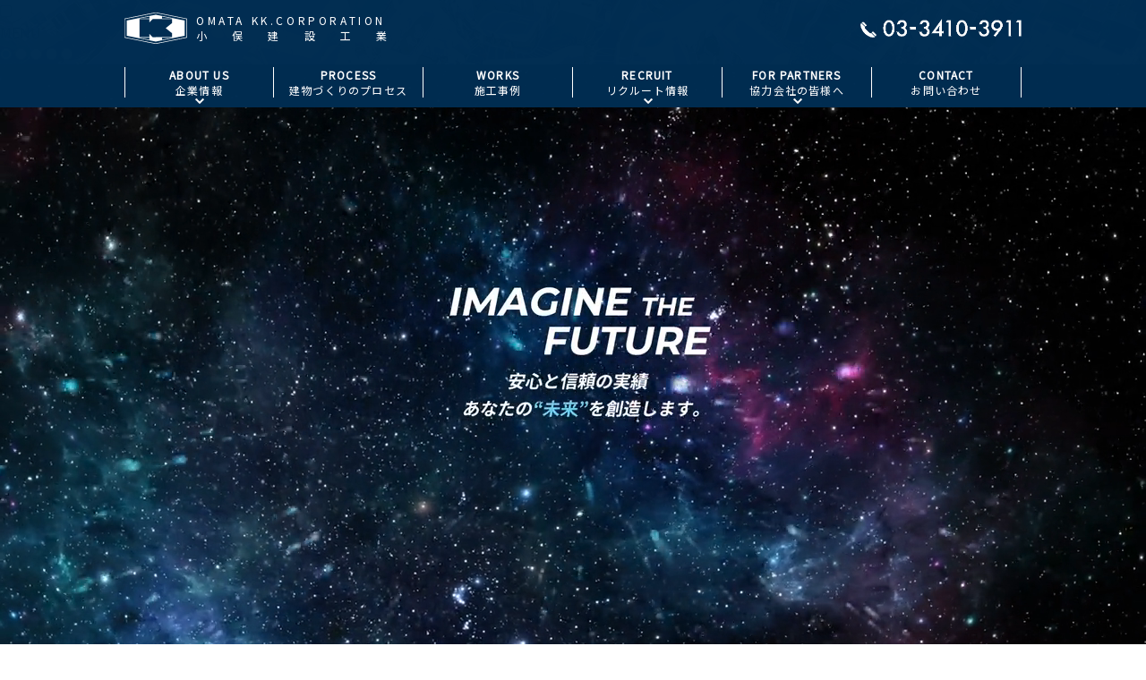

--- FILE ---
content_type: text/html; charset=UTF-8
request_url: https://www.omata-kk.com/mov_bg/
body_size: 29564
content:
<!DOCTYPE html>
<html lang="ja" class="no-js no-svg">
<head>
<meta name="format-detection" content="telephone=no">
<meta charset="UTF-8">
<meta name="viewport" content="width=device-width, initial-scale=1">
<meta content="総合建設工事業の小俣">
<link rel="profile" href="http://gmpg.org/xfn/11">
<link rel="shortcut icon" href="https://www.omata-kk.com/site/wp-content/themes/omata_kk/favicon.ico">
<link href="https://fonts.googleapis.com/css?family=Noto+Sans+JP&display=swap" rel="stylesheet">
<title>mov_bg | 小俣建設工業株式会社</title>
<link rel="stylesheet" href="https://www.omata-kk.com/site/wp-content/themes/omata_kk/style.css">
<script src="https://ajax.googleapis.com/ajax/libs/jquery/3.1.1/jquery.min.js"></script>
<link rel='dns-prefetch' href='//s.w.org' />
<link rel="alternate" type="application/rss+xml" title="小俣建設工業株式会社 &raquo; mov_bg のコメントのフィード" href="https://www.omata-kk.com/feed/?attachment_id=52" />
		<script type="text/javascript">
			window._wpemojiSettings = {"baseUrl":"https:\/\/s.w.org\/images\/core\/emoji\/12.0.0-1\/72x72\/","ext":".png","svgUrl":"https:\/\/s.w.org\/images\/core\/emoji\/12.0.0-1\/svg\/","svgExt":".svg","source":{"concatemoji":"https:\/\/www.omata-kk.com\/site\/wp-includes\/js\/wp-emoji-release.min.js?ver=5.2.21"}};
			!function(e,a,t){var n,r,o,i=a.createElement("canvas"),p=i.getContext&&i.getContext("2d");function s(e,t){var a=String.fromCharCode;p.clearRect(0,0,i.width,i.height),p.fillText(a.apply(this,e),0,0);e=i.toDataURL();return p.clearRect(0,0,i.width,i.height),p.fillText(a.apply(this,t),0,0),e===i.toDataURL()}function c(e){var t=a.createElement("script");t.src=e,t.defer=t.type="text/javascript",a.getElementsByTagName("head")[0].appendChild(t)}for(o=Array("flag","emoji"),t.supports={everything:!0,everythingExceptFlag:!0},r=0;r<o.length;r++)t.supports[o[r]]=function(e){if(!p||!p.fillText)return!1;switch(p.textBaseline="top",p.font="600 32px Arial",e){case"flag":return s([55356,56826,55356,56819],[55356,56826,8203,55356,56819])?!1:!s([55356,57332,56128,56423,56128,56418,56128,56421,56128,56430,56128,56423,56128,56447],[55356,57332,8203,56128,56423,8203,56128,56418,8203,56128,56421,8203,56128,56430,8203,56128,56423,8203,56128,56447]);case"emoji":return!s([55357,56424,55356,57342,8205,55358,56605,8205,55357,56424,55356,57340],[55357,56424,55356,57342,8203,55358,56605,8203,55357,56424,55356,57340])}return!1}(o[r]),t.supports.everything=t.supports.everything&&t.supports[o[r]],"flag"!==o[r]&&(t.supports.everythingExceptFlag=t.supports.everythingExceptFlag&&t.supports[o[r]]);t.supports.everythingExceptFlag=t.supports.everythingExceptFlag&&!t.supports.flag,t.DOMReady=!1,t.readyCallback=function(){t.DOMReady=!0},t.supports.everything||(n=function(){t.readyCallback()},a.addEventListener?(a.addEventListener("DOMContentLoaded",n,!1),e.addEventListener("load",n,!1)):(e.attachEvent("onload",n),a.attachEvent("onreadystatechange",function(){"complete"===a.readyState&&t.readyCallback()})),(n=t.source||{}).concatemoji?c(n.concatemoji):n.wpemoji&&n.twemoji&&(c(n.twemoji),c(n.wpemoji)))}(window,document,window._wpemojiSettings);
		</script>
		<style type="text/css">
img.wp-smiley,
img.emoji {
	display: inline !important;
	border: none !important;
	box-shadow: none !important;
	height: 1em !important;
	width: 1em !important;
	margin: 0 .07em !important;
	vertical-align: -0.1em !important;
	background: none !important;
	padding: 0 !important;
}
</style>
	<link rel='stylesheet' id='wp-block-library-css'  href='https://www.omata-kk.com/site/wp-includes/css/dist/block-library/style.min.css?ver=5.2.21' type='text/css' media='all' />
<link rel='stylesheet' id='contact-form-7-css'  href='https://www.omata-kk.com/site/wp-content/plugins/contact-form-7/includes/css/styles.css?ver=5.1.7' type='text/css' media='all' />
<link rel='stylesheet' id='contact-form-7-confirm-css'  href='https://www.omata-kk.com/site/wp-content/plugins/contact-form-7-add-confirm/includes/css/styles.css?ver=5.1' type='text/css' media='all' />
<script type='text/javascript' src='https://www.omata-kk.com/site/wp-includes/js/jquery/jquery.js?ver=1.12.4-wp'></script>
<script type='text/javascript' src='https://www.omata-kk.com/site/wp-includes/js/jquery/jquery-migrate.min.js?ver=1.4.1'></script>
<link rel='https://api.w.org/' href='https://www.omata-kk.com/wp-json/' />
<link rel="EditURI" type="application/rsd+xml" title="RSD" href="https://www.omata-kk.com/site/xmlrpc.php?rsd" />
<link rel="wlwmanifest" type="application/wlwmanifest+xml" href="https://www.omata-kk.com/site/wp-includes/wlwmanifest.xml" /> 
<meta name="generator" content="WordPress 5.2.21" />
<link rel='shortlink' href='https://www.omata-kk.com/?p=52' />
<link rel="alternate" type="application/json+oembed" href="https://www.omata-kk.com/wp-json/oembed/1.0/embed?url=https%3A%2F%2Fwww.omata-kk.com%2Fmov_bg%2F" />
<link rel="alternate" type="text/xml+oembed" href="https://www.omata-kk.com/wp-json/oembed/1.0/embed?url=https%3A%2F%2Fwww.omata-kk.com%2Fmov_bg%2F&#038;format=xml" />
			<script type="text/javascript" >
				window.ga=window.ga||function(){(ga.q=ga.q||[]).push(arguments)};ga.l=+new Date;
				ga('create', 'UA-166355107-1', 'auto');
				// Plugins
				
				ga('send', 'pageview');
			</script>
			<script async src="https://www.google-analytics.com/analytics.js"></script>
			<style type="text/css" media="screen">
	html { margin-top: 0px !important; }
	* html body { margin-top: 0px !important; }
	@media screen and ( max-width: 782px ) {
		html { margin-top: 0px !important; }
		* html body { margin-top: 0px !important; }
	}
</style>
<script src="https://www.omata-kk.com/site/wp-content/themes/omata_kk/js/jquery.validationEngine.js"></script>
<script src="https://www.omata-kk.com/site/wp-content/themes/omata_kk/js/jquery.validationEngine-ja.js"></script>
<link rel="stylesheet" href="https://www.omata-kk.com/site/wp-content/themes/omata_kk/css/validationEngine.jquery.css">
<script>
document.addEventListener( 'wpcf7mailsent', function( event ) {
    location = 'https://www.omata-kk.com/mailsend/';
}, false );
</script>
<script type="text/javascript">
//コンタクトフォームリアルタイムチェック
	jQuery(document).ready(function(){
		jQuery("#recruit_form").validationEngine("attach", {focusFirstField: false});
		jQuery("#contact1").validationEngine("attach", {focusFirstField: false});
		jQuery("#contact2").validationEngine("attach", {focusFirstField: false});
		jQuery("#contact3").validationEngine("attach", {focusFirstField: false});
		jQuery("#contact4").validationEngine("attach", {focusFirstField: false});
        jQuery("input[type='checkbox']").on("input", function () {
            if (jQuery("#recruit_form").validationEngine("validate")) {
                //jQuery(".wpcf7c-btn-confirm").prop({"disabled": false});
            } else {
                var chkb = document.getElementById('recruit_chk');
                chkb.checked = false;
                jQuery(".wpcf7c-btn-confirm").prop({"disabled": true});
            }
            if (jQuery("#contact1").validationEngine("validate")) {
                jQuery("#contact1 .wpcf7c-btn-confirm").prop({"disabled": false});
            } else {
                jQuery("#contact1 .wpcf7c-btn-confirm").prop({"disabled": true});
            }
            if (jQuery("#contact2").validationEngine("validate")) {
                jQuery("#contact2 .wpcf7c-btn-confirm").prop({"disabled": false});
            } else {
                jQuery("#contact2 .wpcf7c-btn-confirm").prop({"disabled": true});
            }
            if (jQuery("#contact3").validationEngine("validate")) {
                jQuery("#contact3 .wpcf7c-btn-confirm").prop({"disabled": false});
            } else {
                jQuery("#contact3 .wpcf7c-btn-confirm").prop({"disabled": true});
            }
            if (jQuery("#contact4").validationEngine("validate")) {
                jQuery("#contact4 .wpcf7c-btn-confirm").prop({"disabled": false});
            } else {
                jQuery("#contact4 .wpcf7c-btn-confirm").prop({"disabled": true});
            }
        });
	});
	jQuery(document).ready(function(){
        jQuery(".p-name2 input").addClass("validate[custom[katakana]]").attr('data-prompt-position', 'inline');
        jQuery(".p-postal-code").addClass("validate[minSize[7],maxSize[7],custom[number]").attr('data-prompt-position', 'inline');
        jQuery(".wpcf7-validates-as-tel").addClass("validate[minSize[10],maxSize[11],custom[number]").attr('data-prompt-position', 'inline');
        jQuery(".wpcf7-validates-as-email").addClass("validate[custom[email]]").attr('data-prompt-position', 'inline');
    });
</script>
<!-- Google tag (gtag.js) -->
<script async src="https://www.googletagmanager.com/gtag/js?id=G-M3YRYBD2G0"></script>
<script>
  window.dataLayer = window.dataLayer || [];
  function gtag(){dataLayer.push(arguments);}
  gtag('js', new Date());

  gtag('config', 'G-M3YRYBD2G0');
</script>
</head>
<body class="fadeout" id="works_detail">
<div id="wrapper" class="tbg_move">
    <header>
        <div>
            <div class="h1">
                <a href="https://www.omata-kk.com/">
                    <img src="https://www.omata-kk.com/site/wp-content/uploads/2020/01/logo.png" alt="小俣建設工業">
                    <p class="gotham_light">
                        OMATA KK.CORPORATION
                        <span>小俣建設工業</span>
                    </p>
                </a>
            </div>
            <img src="https://www.omata-kk.com/site/wp-content/uploads/2020/01/tel-2.png" alt="03-3410-3911">
        </div>
        <nav>
            <ul>
                <li>
                    <div>
                    <p>
                            ABOUT US
                            <span>企業情報</span>
                        </p>
                        <ul>
                            <li><a href="https://www.omata-kk.com/aisatsu/"><p>ごあいさつ</p></a></li>
                            <li><a href="https://www.omata-kk.com/about/"><p>会社概要</p></a></li>
                            <li><a href="https://www.omata-kk.com/about/#access"><p>アクセス</p></a></li>
                        </ul>
                    </div>
                </li>
                <li>
                    <a href="https://www.omata-kk.com/process/">
                        <p>
                            PROCESS
                            <span>建物づくりのプロセス</span>
                        </p>
                    </a>
                </li>
                <li>
                    <a href="https://www.omata-kk.com/works/">
                        <p>
                            WORKS
                            <span>施工事例</span>
                        </p>
                    </a>
                </li>
                <li>
                    <div>
                        <p>
                            RECRUIT
                            <span>リクルート情報</span>
                        </p>
                        <ul>
                            <li><a href="https://www.omata-kk.com/recruit/"><p>求人情報</p></a></li>
                            <li><a href="https://www.omata-kk.com/benefit/"><p>環境・制度</p></a></li>
                        </ul>
                    </div>
                </li>
                <li>
                    <div>
                        <p>
                            FOR PARTNERS
                            <span>協力会社の皆様へ</span>
                        </p>
                        <ul>
                            <li><a href="https://www.omata-kk.com/cooperation/"><p>指定請求書</p></a></li>
                            <li><a href="https://www.omata-kk.com/cooperation/#safety"><p>安全書類</p></a></li>
                        </ul>
                    </div>
                </li>
                <li>
                    <a href="https://www.omata-kk.com/contact/">
                        <p>
                            CONTACT
                            <span>お問い合わせ</span>
                        </p>
                    </a>
                </li>
            </ul>
        </nav>
    </header>
    <div id="sp_header">
        <a href="https://www.omata-kk.com/"><img src="https://www.omata-kk.com/site/wp-content/uploads/2020/03/logo_k01.png" alt="小俣建設工業" class="logo_change"></a>
        <input type="checkbox" name="sp_menu" id="sp_menu">
        <div class="sp_nav">
            <div class="btn_blk">
                <span></span>
                <span></span>
                <span></span>
                <p class="gotham_light">MENU</p>
            </div>
            <div class="h1">
                <a href="https://www.omata-kk.com/">
                    <img src="https://www.omata-kk.com/site/wp-content/uploads/2020/01/logo.png" alt="小俣建設工業">
                    <p class="gotham_light">
                        OMATA KK.CORPORATION
                        <span>小俣建設工業</span>
                    </p>
                </a>
            </div>
            <ul class="sp_list">
                <li class="b_line">
                    <dl>
                        <dt><label for="dd_list"><p>企業情報</p></label></dt>
                        <dd class="pd01">
                            <input type="checkbox" name="dd_list" id="dd_list">
                            <ul>
                                <li><a href="https://www.omata-kk.com/aisatsu/">- ごあいさつ</a></li>
                                <li><a href="https://www.omata-kk.com/about/">- 会社概要</a></li>
                                <li><a href="https://www.omata-kk.com/about/#access">- アクセス</a></li>
                            </ul>
                        </dd>
                    </dl>
                </li>
                <li><a href="https://www.omata-kk.com/process/">建物づくりのプロセス</a></li>
                <li><a href="https://www.omata-kk.com/works/">施工事例</a></li>
                <li class="b_line">
                    <dl>
                        <dt><label for="dd_list2"><p>リクルート情報</p></label></dt>
                        <dd class="pd02">
                            <input type="checkbox" name="dd_list2" id="dd_list2">
                            <ul>
                                <li><a href="https://www.omata-kk.com/recruit/">- 求人情報</a></li>
                                <li><a href="https://www.omata-kk.com/benefit/">- 環境・制度</a></li>
                            </ul>
                        </dd>
                    </dl>
                </li>
                <li class="b_line">
                    <dl>
                        <dt><label for="dd_list3"><p>協力会社の皆様へ</p></label></dt>
                        <dd class="pd03">
                            <input type="checkbox" name="dd_list2" id="dd_list3">
                            <ul>
                                <li><a href="https://www.omata-kk.com/cooperation/">- 指定請求書</a></li>
                                <li><a href="https://www.omata-kk.com/cooperation/#safety">- 安全書類</a></li>
                            </ul>
                        </dd>
                    </dl>
                </li>
                <li><a href="https://www.omata-kk.com/privacypolicy/">プライバシーポリシー</a></li>
                <li><a href="https://www.omata-kk.com/sitemap/">サイトマップ</a></li>
                <li class="sp_box"><a href="https://www.omata-kk.com/contact/"><i class="fas fa-envelope"></i>お問い合わせ</a></li>
                <li class="sp_box"><a href="tel:0334103911"><img src="https://www.omata-kk.com/site/wp-content/uploads/2020/01/tel-2.png" alt="03-3410-3911"></a></li>
            </ul>
        </div>
    </div>
    <script>
        $(window).on('load', function(){
            $('body').removeClass('fadeout');
            $(".sec_fade").each(function(){
                    var imgPos = $(this).offset().top;
                    var scroll = $(window).scrollTop();
                    var windowHeight = $(window).height();
                    if (scroll > imgPos - windowHeight + windowHeight/4){
                        $(this).addClass("fade_on");
                    }
                });
        });
        $(function() {
            $('a:not([href^="#"]):not([target])').on('click', function(e){
                if (!$(this).hasClass('files') && $(this).attr('href').slice(0,4) !== 'tel:') {
                    e.preventDefault(); // ナビゲートをキャンセル
                    url = $(this).attr('href');
                    if (url !== '') {
                        $('body').addClass('whiteout');
                        setTimeout(function(){
                            window.location = url;
                        }, 800);
                    }
                    return false;
                }
            });
            $('a[href^="#"]').click(function(){
                var speed = 500;
                var href= $(this).attr("href");
                var scH = $(window).height() * 0.2;
                var target = $(href == "#" || href == "" ? 'html' : href);
                var position = target.offset().top - scH;
                $("html, body").animate({scrollTop:position}, speed, "swing");
                return false;
            });
        });

        $(function(){
            $(window).scroll(function (){
                $(".sec_fade").each(function(){
                    var imgPos = $(this).offset().top;
                    var scroll = $(window).scrollTop();
                    var windowHeight = $(window).height();
                    if (scroll > imgPos - windowHeight + windowHeight/4){
                        $(this).addClass("fade_on");
                    }
                });
                $(".tbg_move").each(function(){
                    var tbgPos = $(this).offset().top;
                    var tbgscroll = $(window).scrollTop();
                    var windowHeight = $(window).height();
                    var tbgmove = 'top ' + (0 - (tbgscroll - tbgPos)* 0.25) + 'px left';
                    $(this).css({
                        backgroundPosition: tbgmove
                    });
                });
                $(".mainContents").each(function(){
                    var mc_position = $(this).offset().top;
                    var mc_scroll = $(window).scrollTop();
                    var logo_position = $('.logo_change').offset().top;
                    if (mc_scroll > mc_position - logo_position) {
                        var src = $('.logo_change').attr('src').replace('k01', 'k02');
                        $('.logo_change').attr('src', src);
                        $('.mainContents').addClass("fixed");
                    } else {
                        var src = $('.logo_change').attr('src').replace('k02', 'k01');
                        $('.logo_change').attr('src', src);
                    }
                });
            });
        });
    </script>
    <div id="wrapper">
    <form name="mainPage">
    <input type="checkbox" name="menu" id="menu">
    <label for="menu">
    <div class="btn_blk_pc">
        <span></span>
        <span></span>
        <span></span>
        <p class="gotham_light">MENU</p>
    </div>
    </label>
    <header>
        <div>
            <div class="h1">
                <a href="https://www.omata-kk.com/">
                    <img src="https://www.omata-kk.com/site/wp-content/uploads/2020/01/logo.png" alt="小俣建設工業">
                    <p class="gotham_light">
                        OMATA KK.CORPORATION
                        <span>小俣建設工業</span>
                    </p>
                </a>
            </div>
            <img src="https://www.omata-kk.com/site/wp-content/uploads/2020/01/tel-2.png" alt="03-3410-3911">
        </div>
        <nav>
            <ul>
                <li>
                    <div>
                    <p>
                            ABOUT US
                            <span>企業情報</span>
                        </p>
                        <ul>
                            <li><a href="https://www.omata-kk.com/aisatsu/"><p>ごあいさつ</p></a></li>
                            <li><a href="https://www.omata-kk.com/about/"><p>会社概要</p></a></li>
                            <li><a href="https://www.omata-kk.com/about/#access"><p>アクセス</p></a></li>
                        </ul>
                    </div>
                </li>
                <li>
                    <a href="https://www.omata-kk.com/process/">
                        <p>
                            PROCESS
                            <span>建物づくりのプロセス</span>
                        </p>
                    </a>
                </li>
                <li>
                    <a href="https://www.omata-kk.com/works/">
                        <p>
                            WORKS
                            <span>施工事例</span>
                        </p>
                    </a>
                </li>
                <li>
                    <div>
                        <p>
                            RECRUIT
                            <span>リクルート情報</span>
                        </p>
                        <ul>
                            <li><a href="https://www.omata-kk.com/recruit/"><p>求人情報</p></a></li>
                            <li><a href="https://www.omata-kk.com/benefit/"><p>環境・制度</p></a></li>
                        </ul>
                    </div>
                </li>
                <li>
                    <div>
                        <p>
                            FOR PARTNERS
                            <span>協力会社の皆様へ</span>
                        </p>
                        <ul>
                            <li><a href="https://www.omata-kk.com/cooperation/"><p>指定請求書</p></a></li>
                            <li><a href="https://www.omata-kk.com/cooperation/#safety"><p>安全書類</p></a></li>
                        </ul>
                    </div>
                </li>
                <li>
                    <a href="https://www.omata-kk.com/contact/">
                        <p>
                            CONTACT
                            <span>お問い合わせ</span>
                        </p>
                    </a>
                </li>
            </ul>
        </nav>
    </header>
    <div id="sp_header">
        <input type="checkbox" name="sp_menu" id="sp_menu">
        <div class="sp_nav">
            <div class="btn_blk">
                <span></span>
                <span></span>
                <span></span>
                <p class="gotham_light">MENU</p>
            </div>
            <div class="h1">
                <a href="https://www.omata-kk.com/">
                    <img src="https://www.omata-kk.com/site/wp-content/uploads/2020/01/logo.png" alt="小俣建設工業">
                    <p class="gotham_light">
                        OMATA KK.CORPORATION
                        <span>小俣建設工業</span>
                    </p>
                </a>
            </div>
            <ul class="sp_list">
                <li class="b_line">
                    <dl>
                        <dt><label for="dd_list"><p>企業情報</p></label></dt>
                        <dd class="pd01">
                            <input type="checkbox" name="dd_list" id="dd_list">
                            <ul>
                                <li><a href="https://www.omata-kk.com/aisatsu/">- ごあいさつ</a></li>
                                <li><a href="https://www.omata-kk.com/about/">- 会社概要</a></li>
                                <li><a href="https://www.omata-kk.com/about/#access">- アクセス</a></li>
                            </ul>
                        </dd>
                    </dl>
                </li>
                <li><a href="https://www.omata-kk.com/process/">建物づくりのプロセス</a></li>
                <li><a href="https://www.omata-kk.com/works/">施工事例</a></li>
                <li class="b_line">
                    <dl>
                        <dt><label for="dd_list2"><p>リクルート情報</p></label></dt>
                        <dd class="pd02">
                            <input type="checkbox" name="dd_list2" id="dd_list2">
                            <ul>
                                <li><a href="https://www.omata-kk.com/recruit/">- 求人情報</a></li>
                                <li><a href="https://www.omata-kk.com/benefit/">- 環境・制度</a></li>
                            </ul>
                        </dd>
                    </dl>
                </li>
                <li class="b_line">
                    <dl>
                        <dt><label for="dd_list3"><p>協力会社の皆様へ</p></label></dt>
                        <dd class="pd03">
                            <input type="checkbox" name="dd_list2" id="dd_list3">
                            <ul>
                                <li><a href="https://www.omata-kk.com/cooperation/">- 指定請求書</a></li>
                                <li><a href="https://www.omata-kk.com/cooperation/#safety">- 安全書類</a></li>
                            </ul>
                        </dd>
                    </dl>
                </li>
                <li><a href="https://www.omata-kk.com/privacypolicy/">プライバシーポリシー</a></li>
                <li><a href="https://www.omata-kk.com/sitemap/">サイトマップ</a></li>
                <li class="sp_box"><a href="https://www.omata-kk.com/contact/"><i class="fas fa-envelope"></i>お問い合わせ</a></li>
                <li class="sp_box"><a href="tel:0334103911"><img src="https://www.omata-kk.com/site/wp-content/uploads/2020/01/tel-2.png" alt="03-3410-3911"></a></li>
            </ul>
        </div>
    </div>
    <input type="radio" id="p1" name="page" checked="checked">
    <input type="radio" id="p2" name="page">
    <input type="radio" id="p3" name="page">
    <input type="radio" id="p4" name="page">
    <input type="radio" id="p5" name="page">
    <div class="moveWindow">
        <div class="page1">
            <div class="video-wrap">
                <video muted src="https://www.omata-kk.com/site/wp-content/uploads/2020/01/omatakk_newl.mp4" autoplay playsinline></video>
            </div>
            <p class="arrow"><label for="p2"><img src="https://www.omata-kk.com/site/wp-content/uploads/2020/01/scroll.png" alt="arrow"></label></p>
        </div>
        <div class="page2">
            <div class="p_bg"></div>
            <div class="txt_area">
                <p class="gotham_bold">PEACE OF MIND</p>
                <p>24時間・365日<br>安心できるくらしを創造する</p>
            </div>
            <p class="arrow"><label for="p3"><img src="https://www.omata-kk.com/site/wp-content/uploads/2020/01/scroll.png" alt="arrow"></label></p>
        </div>
        <div class="page3">
            <div class="p_bg"></div>
            <div class="txt_area">
                <p class="gotham_bold">TECHNOROGY<br>& ACHIEVEMENT</p>
                <p>創造の原動力は<br>研鑽された“技術”と“実績”</p>
            </div>
            <p class="arrow"><label for="p4"><img src="https://www.omata-kk.com/site/wp-content/uploads/2020/01/scroll.png" alt="arrow"></label></p>
        </div>
        <div class="page4">
            <div class="p_bg"></div>
            <div class="txt_area">
                <p class="gotham_bold">IN THE SAME BOAT</p>
                <p>“運命共同体”となり・新しい未来へ</p>
            </div>
            <p class="arrow"><label for="p5"><img src="https://www.omata-kk.com/site/wp-content/uploads/2020/01/scroll.png" alt="arrow"></label></p>
        </div>
        <div class="page5">
            <div class="p_bg"></div>
            <div class="txt_area">
                <p class="gotham_bold">TALK WITH US</p>
                <p><a href="https://www.omata-kk.com/contact/"><img src="https://www.omata-kk.com/site/wp-content/uploads/2020/05/mail_icon.png" alt=""></a></p>
                <p>実現への一歩は、<br class="sp_only">その夢をシェアすることから。</p>
            </div>
            <footer>
                <a href="https://www.omata-kk.com/"><img src="https://www.omata-kk.com/site/wp-content/uploads/2020/01/logo.png" alt=""></a>
                <p><a href="https://www.omata-kk.com/" class="gotham_light">OMATA KK.CORPORATION</a></p>
                <span class="gotham_light">Copyright© 2019 OMATA KK. CORPORATION All Rights Reserved.</span>
            </footer>
        </div>
    </div>
    </form>
</div>
<script type="text/javascript" src="https://www.omata-kk.com/site/wp-content/themes/omata_kk/js/jquery.mousewheel.js"></script>
<script type="text/javascript" src="https://www.omata-kk.com/site/wp-content/themes/omata_kk/js/script.js"></script>

</body>

</html>

--- FILE ---
content_type: text/css
request_url: https://www.omata-kk.com/site/wp-content/themes/omata_kk/style.css
body_size: 336186
content:
@charset "UTF-8";
/*
Theme Name: 小俣建設工業
Theme URI: http://example.com/omata_kk/
Description: 小俣建設工業
Author: RECUS GROOVE Inc.
Author URI: https://recus-groove.com/
Version: 0.1
Tags: light, dark, two-columns, right-sidebar,
responsive-layout, accessibility-ready
License: CC BY 2.1 JP
License URI: https://creativecommons.org/licenses/by/2.1/jp/
Last Update 2020/02/05
*/
html {
  box-sizing: border-box;
  -webkit-text-size-adjust: 100%;
  word-break: normal;
  -moz-tab-size: 4;
  tab-size: 4;
}

*, :after, :before {
  background-repeat: no-repeat;
  box-sizing: inherit;
}

:after, :before {
  text-decoration: inherit;
  vertical-align: inherit;
}

* {
  padding: 0;
  margin: 0;
}

hr {
  overflow: visible;
  height: 0;
}

details, main {
  display: block;
}

summary {
  display: list-item;
}

small {
  font-size: 80%;
}

[hidden] {
  display: none;
}

abbr[title] {
  border-bottom: none;
  text-decoration: underline;
  text-decoration: underline dotted;
}

a {
  background-color: transparent;
}

a:active, a:hover {
  color: #000063;outline-width: 0;
}

code, kbd, pre, samp {
  font-family: monospace,monospace;
}

pre {
  font-size: 1em;
}

sub, sup {
  font-size: 75%;
  line-height: 0;
  position: relative;
  vertical-align: baseline;
}

sub {
  bottom: -.25em;
}

sup {
  top: -.5em;
}

input {
  border-radius: 0;
}

[disabled] {
  opacity: 0.6;
  cursor: default;
}

[type=number]::-webkit-inner-spin-button, [type=number]::-webkit-outer-spin-button {
  height: auto;
}

[type=search] {
  -webkit-appearance: textfield;
  outline-offset: -2px;
}

[type=search]::-webkit-search-decoration {
  -webkit-appearance: none;
}

textarea {
  overflow: auto;
  resize: vertical;
}

button, input, optgroup, select, textarea {
  font: inherit;
}

optgroup {
  font-weight: 700;
}

button {
  overflow: visible;
}

button, select {
  text-transform: none;
}

[role=button], [type=button], [type=reset], [type=submit], button {
  cursor: pointer;
  color: inherit;
}

[type=button]::-moz-focus-inner, [type=reset]::-moz-focus-inner, [type=submit]::-moz-focus-inner, button::-moz-focus-inner {
  border-style: none;
  padding: 0;
}

[type=button]::-moz-focus-inner, [type=reset]::-moz-focus-inner, [type=submit]::-moz-focus-inner, button:-moz-focusring {
  outline: 1px dotted ButtonText;
}

[type=reset], [type=submit], button, html [type=button] {
  -webkit-appearance: button;
}

button, input, select, textarea {
  background-color: transparent;
  border: 1px solid #505050;
  border-radius: 0;
}

select {
  -moz-appearance: none;
  -webkit-appearance: none;
}

select::-ms-expand {
  display: none;
}

select::-ms-value {
  color: currentColor;
}

legend {
  border: 0;
  color: inherit;
  display: table;
  white-space: normal;
  max-width: 100%;
}

::-webkit-file-upload-button {
  -webkit-appearance: button;
  color: inherit;
  font: inherit;
}

img {
  border-style: none;
}

progress {
  vertical-align: baseline;
}

@media screen {
  [hidden~=screen] {
    display: inherit;
  }
  [hidden~=screen]:not(:active):not(:focus):not(:target) {
    position: absolute !important;
    clip: rect(0 0 0 0) !important;
  }
}

[aria-busy=true] {
  cursor: progress;
}

[aria-controls] {
  cursor: pointer;
}

[aria-disabled] {
  cursor: default;
}

ul, ol {
  list-style: none;
}

html, body {
  font-family: 'Noto Sans JP', sans-serif;
  color: #333333;
}

#contentsWrap a:hover {
  opacity: 0.6;
}

@font-face {
  font-family: 'gotham-thin';
  src: url("/site/wp-content/themes/omata_kk/font/Gotham-Thin.otf") format("opentype");
}

@font-face {
  font-family: 'gotham-light';
  src: url("/site/wp-content/themes/omata_kk/font/Gotham-Light.otf") format("opentype");
}

@font-face {
  font-family: 'gotham-bold';
  src: url("/site/wp-content/themes/omata_kk/font/Gotham-Bold.otf") format("opentype");
}

@font-face {
  font-family: 'gotham-black';
  src: url("/site/wp-content/themes/omata_kk/font/Gotham-Black.otf") format("opentype");
}

html, body {
  font-family: 'Noto Sans JP', sans-serif;
  color: #333333;
}

html {
  margin-top: 0 !important;
}

body::before {
  content: '';
  position: fixed;
  top: 0;
  left: 0;
  width: 100%;
  height: 100vh;
  background: url("/site/wp-content/uploads/2020/05/unnamed.gif") center center no-repeat;
  background-color: #fff;
  z-index: 9999;
  pointer-events: none;
  opacity: 0;
  -webkit-transition: 0.8s ease;
  transition: 0.8s ease;
}

body.fadeout::before {
  opacity: 1;
}

body.whiteout::before {
  opacity: 1;
}

body .mainContents {
  transform: translateY(0vh);
  transition-delay: 0.2s;
  transition-duration: 0.5s;
  transition-timing-function: ease-out;
}

body .mainContents .blk00 h2 {
  transform: translateY(0px);
  transition: transform 0.5s 0.7s;
  opacity: 1;
}

body .mainContents .blk00 p {
  transform: translateY(0px);
  transition: transform 0.5s 0.9s;
  opacity: 1;
}

body .mainContents .blk00 a {
  transform: translateY(0px);
  transition: transform 0.5s 0.9s;
  opacity: 1;
}

body .mainContents .aisatsu {
  transition: transform 0.7s 0.5s;
  transform: translateY(0px);
  opacity: 1;
}

body.fadeout .mainContents {
  transform: translateY(-20vh);
}

.gotham_thin {
  font-family: gotham-thin,sans-serif;
}

.gotham_bold {
  font-family: gotham-bold,sans-serif;
}

.gotham_black {
  font-family: gotham-black,sans-serif;
}

.mincho {
  font-family: "游明朝体", "Yu Mincho", YuMincho, "ヒラギノ明朝 Pro", "Hiragino Mincho Pro", "MS P明朝", "MS PMincho", serif;
}

* {
  margin: 0;
  padding: 0;
  box-sizing: border-box;
}

* html, * body {
  margin-top: 0 !important;
}

a {
  text-decoration: none;
}

ul {
  list-style: none;
}

.pc_only {
  display: block;
}

.sp_only {
  display: none;
}

body a[href^="tel"] {
  pointer-events: none;
}

#wrapper header {
  position: fixed;
  top: 0px;
  left: 0;
  z-index: 300;
  width: 100%;
  height: 120px;
  background: rgba(0, 45, 82, 0.9);
  transition-duration: 0.3s;
}

#wrapper header > div {
  width: 1002px;
  height: 63px;
  margin: 0 auto;
  display: -webkit-box;
  display: -ms-flexbox;
  display: flex;
  -webkit-box-pack: justify;
  -ms-flex-pack: justify;
  justify-content: space-between;
  -webkit-box-align: center;
  -ms-flex-align: center;
  align-items: center;
}

#wrapper header > div .h1 a, #wrapper header > div h1 a {
  display: -webkit-box;
  display: -ms-flexbox;
  display: flex;
  -webkit-box-pack: start;
  -ms-flex-pack: start;
  justify-content: flex-start;
  -webkit-box-align: start;
  -ms-flex-align: start;
  align-items: flex-start;
  height: 35px;
}

#wrapper header > div .h1 a img, #wrapper header > div h1 a img {
  width: 70px;
}

#wrapper header > div .h1 a p, #wrapper header > div h1 a p {
  padding-left: 10px;
  font-size: 12px;
  color: #fff;
  letter-spacing: 0.3em;
}

#wrapper header > div .h1 a p span, #wrapper header > div h1 a p span {
  font-family: 'Noto Sans JP', sans-serif;
  display: block;
  letter-spacing: 2.35em;
}

#wrapper header > div > p {
  font-size: 10px;
  color: #fff;
  letter-spacing: 0.1em;
}

#wrapper header > div > img {
  width: 180px;
  margin-left: 120px;
}

#wrapper header > div > a {
  font-size: 12px;
  color: #fff;
  letter-spacing: 0.7em;
  display: block;
  line-height: 36px;
  padding: 0 27px;
  border: 1px solid #fff;
}

#wrapper header > div > a:hover {
  color: #fff;
  background: rgba(0, 45, 82, 0.8);
}

#wrapper header nav {
  width: 1002px;
  margin: 0 auto;
}

#wrapper header nav > ul {
  width: 100%;
  display: -webkit-box;
  display: -ms-flexbox;
  display: flex;
  -webkit-box-pack: justify;
  -ms-flex-pack: justify;
  justify-content: space-between;
  -webkit-box-align: center;
  -ms-flex-align: center;
  align-items: center;
}

#wrapper header nav > ul > li {
  width: 167px;
  position: relative;
}

#wrapper header nav > ul > li > a, #wrapper header nav > ul > li > div {
  display: block;
  width: 100%;
  height: 57px;
  padding: 12px 0 15px;
}

#wrapper header nav > ul > li > a > p, #wrapper header nav > ul > li > div > p {
  width: 100%;
  text-align: center;
  font-size: 12px;
  letter-spacing: 0.1em;
  line-height: 1.45;
  font-weight: bold;
  color: #fff;
  border-right: 1px solid #fff;
}

#wrapper header nav > ul > li > a > p span, #wrapper header nav > ul > li > div > p span {
  display: block;
  letter-spacing: 0.1em;
  font-weight: 100;
}

#wrapper header nav > ul > li > div {
  background: url("/site/wp-content/uploads/2020/01/arrow.png") bottom 2px center no-repeat;
  background-size: 10px;
}

#wrapper header nav > ul > li > div ul {
  width: 100%;
  height: 0px;
  overflow: hidden;
  position: absolute;
  left: 0;
  top: 100%;
  transition-duration: 0.3s;
}

#wrapper header nav > ul > li > div ul li {
  width: 100%;
  height: 54px;
}

#wrapper header nav > ul > li > div ul li a {
  display: block;
  height: 54px;
  padding: 0 8px;
  line-height: 54px;
  color: #fff;
  text-align: center;
  background: rgba(0, 45, 82, 0.8);
}

#wrapper header nav > ul > li > div ul li a p {
  text-align: center;
  font-size: 12px;
  letter-spacing: 0.2em;
  font-weight: 400;
  color: #fff;
}

#wrapper header nav > ul > li > div ul li a:hover {
  background: rgba(0, 67, 121, 0.8);
}

#wrapper header nav > ul > li > div ul li + li a P {
  border-top: 1px dotted #fff;
}

#wrapper header nav > ul > li > div:hover ul {
  height: 162px;
}

#wrapper header nav > ul > li:first-child > div > p {
  border-left: 1px solid #fff;
}

#wrapper header nav > ul > li:hover {
  background: rgba(0, 67, 121, 0.8);
}

#wrapper #sp_header {
  display: none;
}

@media screen and (max-width: 1024px) {
  body a[href^="tel"] {
    pointer-events: inherit;
  }
  body.fadeout .mainContents {
    transform: translateY(-20vh);
  }
  .pc_only {
    display: none;
  }
  .sp_only {
    display: block;
  }
  #wrapper {
    width: 100%;
    overflow: hidden;
    position: relative;
  }
  #wrapper p.menu_btn {
    display: none;
  }
  #wrapper #menu:checked + header {
    top: 0;
  }
  #wrapper header {
    display: none;
  }
  #wrapper #sp_header {
    display: block;
    width: 100%;
    height: 50px;
    position: fixed;
    top: 0;
    left: 0;
    z-index: 500;
    color: #fff;
  }
  #wrapper #sp_header > a {
    display: inline-block;
    width: 50px;
    height: 25px;
    margin: 13px 0 0 20px;
  }
  #wrapper #sp_header > a img {
    max-width: 100%;
  }
  #wrapper #sp_header #sp_menu {
    display: block;
    opacity: 0;
    width: 50px;
    height: 50px;
    position: absolute;
    top: 0;
    right: 0;
    z-index: 999;
  }
  #wrapper #sp_header #sp_menu:checked ~ .sp_nav {
    width: 90%;
    height: 100vh;
    transition: width 0.2s,height 0.3s 0.2s;
  }
  #wrapper #sp_header #sp_menu:checked ~ .sp_nav .btn_blk {
    background: transparent;
  }
  #wrapper #sp_header #sp_menu:checked ~ .sp_nav .btn_blk span:nth-child(1) {
    top: 20px;
    transform: translate(-50%, -50%) rotateZ(405deg);
  }
  #wrapper #sp_header #sp_menu:checked ~ .sp_nav .btn_blk span:nth-child(2) {
    top: 16px;
    opacity: 0;
  }
  #wrapper #sp_header #sp_menu:checked ~ .sp_nav .btn_blk span:nth-child(3) {
    top: 20px;
    transform: translate(-50%, -50%) rotateZ(495deg);
  }
  #wrapper #sp_header .sp_nav {
    position: absolute;
    top: 0;
    right: 0;
    width: 50px;
    height: 50px;
    background: rgba(0, 45, 82, 0.8);
    overflow: hidden;
    transition: height 0.3s,width 0.2s 0.3s;
    display: flex;
    flex-direction: column;
    justify-content: space-between;
  }
  #wrapper #sp_header .sp_nav input {
    display: none;
  }
  #wrapper #sp_header .sp_nav .btn_blk {
    width: 50px;
    height: 50px;
    position: absolute;
    top: 0;
    right: 0;
    padding-top: 30px;
    background: #002d52;
    z-index: 10;
  }
  #wrapper #sp_header .sp_nav .btn_blk span {
    display: block;
    width: 25px;
    height: 4px;
    background: #fff;
    position: absolute;
    left: 50%;
    transform: translateX(-50%);
    transition-duration: 0.5s;
  }
  #wrapper #sp_header .sp_nav .btn_blk span:nth-child(1) {
    top: 8px;
  }
  #wrapper #sp_header .sp_nav .btn_blk span:nth-child(2) {
    top: 16px;
  }
  #wrapper #sp_header .sp_nav .btn_blk span:nth-child(3) {
    top: 24px;
  }
  #wrapper #sp_header .sp_nav .btn_blk p {
    font-size: 10px;
    text-align: center;
  }
  #wrapper #sp_header .sp_nav .h1, #wrapper #sp_header .sp_nav h1 {
    position: absolute;
    top: 0;
    left: 0;
    padding-left: 20px;
  }
  #wrapper #sp_header .sp_nav .h1 a, #wrapper #sp_header .sp_nav h1 a {
    display: -webkit-box;
    display: -ms-flexbox;
    display: flex;
    -webkit-box-pack: start;
    -ms-flex-pack: start;
    justify-content: flex-start;
    -webkit-box-align: center;
    -ms-flex-align: center;
    align-items: center;
    height: 50px;
  }
  #wrapper #sp_header .sp_nav .h1 a img, #wrapper #sp_header .sp_nav h1 a img {
    width: 50px;
  }
  #wrapper #sp_header .sp_nav .h1 a p, #wrapper #sp_header .sp_nav h1 a p {
    padding-left: 10px;
    font-size: 10px;
    color: #fff;
    letter-spacing: 0.3em;
  }
  #wrapper #sp_header .sp_nav .h1 a p span, #wrapper #sp_header .sp_nav h1 a p span {
    font-family: 'Noto Sans JP', sans-serif;
    display: block;
    letter-spacing: 2.45em;
  }
  #wrapper #sp_header .sp_nav .sp_list {
    width: 100%;
    padding-top: 50px;
  }
  #wrapper #sp_header .sp_nav .sp_list li {
    width: 100%;
  }
  #wrapper #sp_header .sp_nav .sp_list li a {
    display: block;
    padding-left: 15%;
    font-size: 2.3vh;
    color: #fff;
    line-height: 5.5vh;
    letter-spacing: 0em;
  }
  #wrapper #sp_header .sp_nav .sp_list li a img {
    max-height: 2.5vh;
  }
  #wrapper #sp_header .sp_nav .sp_list li a:hover {
    color: #fff;
  }
  #wrapper #sp_header .sp_nav .sp_list li dl {
    font-size: 2.3vh;
  }
  #wrapper #sp_header .sp_nav .sp_list li dl dt {
    padding-left: 15%;
    background-image: url("/site/wp-content/uploads/2020/01/arrow.png");
    background-size: 10px;
    background-position: center right 10%;
    background-repeat: no-repeat;
  }
  #wrapper #sp_header .sp_nav .sp_list li dl dt p {
    width: 100%;
    line-height: 5.8vh;
  }
  #wrapper #sp_header .sp_nav .sp_list li dl dd ul {
    height: 0;
    overflow: hidden;
    transition-duration: 0.5s;
  }
  #wrapper #sp_header .sp_nav .sp_list li dl dd input[type="checkbox"]:checked + ul {
    height: 17.4vh;
  }
  #wrapper #sp_header .sp_nav .sp_list li dl dd.pd01 input[type="checkbox"]:checked + ul {
    height: 17.4vh;
  }
  #wrapper #sp_header .sp_nav .sp_list li dl dd.pd02 input[type="checkbox"]:checked + ul {
    height: 11.6vh;
  }
  #wrapper #sp_header .sp_nav .sp_list li dl dd.pd03 input[type="checkbox"]:checked + ul {
    height: 11.6vh;
  }
  #wrapper #sp_header .sp_nav .sp_list li.b_line {
    border-bottom: 1px solid #fff;
  }
  #wrapper #sp_header .sp_nav .sp_list li.sp_box {
    width: 90%;
    margin: 10px auto 0;
    padding: 0;
    border: 1px solid #fff;
  }
  #wrapper #sp_header .sp_nav .sp_list li.sp_box a {
    display: flex;
    justify-content: center;
    align-items: center;
    text-align: center;
    height: 5.8vh;
    padding: 0;
  }
  #wrapper #sp_header .sp_nav .sp_list li.sp_box a img {
    display: block;
  }
}

#process #wrapper {
  width: 100%;
  background: url("/site/wp-content/uploads/2020/03/mv_process.jpg") top 0px center no-repeat;
  background-size: 100% auto;
  background-attachment: fixed;
}

#process #wrapper #contentsWrap .fade_on {
  opacity: 1 !important;
  transform: translateY(0px) scale(1) !important;
}

#process #wrapper #contentsWrap .page_ttl {
  width: 800px;
  margin: 0 auto;
  padding-top: 210px;
}

#process #wrapper #contentsWrap .page_ttl div {
  text-align: center;
}

#process #wrapper #contentsWrap .page_ttl div h1 {
  font-size: 20px;
  line-height: 69.94px;
  letter-spacing: 0;
  color: #fff;
  font-weight: 400;
}

#process #wrapper #contentsWrap .page_ttl div h2 {
  font-size: 66.73px;
  line-height: 69.94px;
  letter-spacing: 0;
  color: #fff;
}

#process #wrapper #contentsWrap .mainContents {
  margin-top: 12vw;
  position: relative;
  background: #fff;
}

#process #wrapper #contentsWrap .mainContents.fixed {
  transform: none;
}

#process #wrapper #contentsWrap .mainContents::before {
  content: "";
  display: block;
  position: absolute;
  top: calc(15px - 14vw);
  left: 0;
  width: 100%;
  height: 14vw;
  background: url("/site/wp-content/uploads/2020/01/back.png") bottom center no-repeat;
  background-size: 100% 100%;
  pointer-events: none;
}

#process #wrapper #contentsWrap .mainContents .blk00 {
  width: 800px;
  margin: 0 auto 95px;
  padding-top: 70px;
}

#process #wrapper #contentsWrap .mainContents .blk00 h2 {
  font-size: 24px;
  line-height: 40px;
  letter-spacing: 0;
  color: #000;
  text-align: center;
  margin-bottom: 15px;
  transform: translateY(0px);
  transition-duration: 0s;
  opacity: 1;
}

#process #wrapper #contentsWrap .mainContents .blk00 p {
  font-size: 16px;
  line-height: 32px;
  letter-spacing: 0.04em;
  transform: translateY(0px);
  transition-duration: 0s;
  opacity: 1;
}

#process #wrapper #contentsWrap .mainContents .blk00 p:nth-child(3) {
  text-indent: 1em;
}

#process #wrapper #contentsWrap .mainContents .process_bar {
  position: absolute;
  right: 7%;
  top: 240px;
  z-index: 100;
  width: 100px;
  display: -webkit-box;
  display: -ms-flexbox;
  display: flex;
  -webkit-box-pack: start;
  -ms-flex-pack: start;
  justify-content: flex-start;
  -webkit-box-align: center;
  -ms-flex-align: center;
  align-items: center;
  -webkit-box-orient: vertical;
  -webkit-box-direction: normal;
  -ms-flex-direction: column;
  flex-direction: column;
}

#process #wrapper #contentsWrap .mainContents .process_bar.fixed {
  position: fixed;
  right: 7%;
  top: 140px;
}

#process #wrapper #contentsWrap .mainContents .process_bar > p {
  margin-bottom: 20px;
  font-size: 18px;
  letter-spacing: -0.03em;
  color: #000;
}

#process #wrapper #contentsWrap .mainContents .process_bar ol {
  width: 67px;
}

#process #wrapper #contentsWrap .mainContents .process_bar ol li {
  width: 100%;
  padding-top: 3px;
  display: -webkit-box;
  display: -ms-flexbox;
  display: flex;
  -webkit-box-pack: justify;
  -ms-flex-pack: justify;
  justify-content: space-between;
  -webkit-box-align: center;
  -ms-flex-align: center;
  align-items: center;
  -webkit-box-orient: vertical;
  -webkit-box-direction: normal;
  -ms-flex-direction: column;
  flex-direction: column;
}

#process #wrapper #contentsWrap .mainContents .process_bar ol li.passed .line::after {
  transform: scaleY(0);
}

#process #wrapper #contentsWrap .mainContents .process_bar ol li.passed a::after {
  opacity: 1;
}

#process #wrapper #contentsWrap .mainContents .process_bar ol li .line {
  width: 5px;
  height: calc((100vh - 594px) / 9);
  margin-bottom: 3px;
  background: #002d52;
  position: relative;
}

#process #wrapper #contentsWrap .mainContents .process_bar ol li .line::after {
  content: "";
  display: block;
  width: 100%;
  height: 100%;
  position: absolute;
  top: 0;
  left: 0;
  background: #cdced9;
  transition-duration: 0.3s;
  transform-origin: bottom;
  transform: scaleY(1);
}

#process #wrapper #contentsWrap .mainContents .process_bar ol li a {
  position: relative;
  width: 100%;
  height: 34px;
  background: url("/site/wp-content/uploads/2020/01/hex_deactive.png") top center no-repeat;
  background-size: 100% 100%;
  color: #fff;
}

#process #wrapper #contentsWrap .mainContents .process_bar ol li a::after {
  content: "";
  display: block;
  width: 100%;
  height: 34px;
  position: absolute;
  top: 0;
  left: 0;
  z-index: 5;
  background: url("/site/wp-content/uploads/2020/03/hex_active.png") top center no-repeat;
  background-size: 100% 100%;
  transition-duration: 0.5s;
  opacity: 0;
}

#process #wrapper #contentsWrap .mainContents .process_bar ol li a > span {
  position: absolute;
  top: 50%;
  left: 50%;
  z-index: 10;
  transform: translate(-50%, -50%);
  font-size: 16px;
  letter-spacing: -0.03em;
}

#process #wrapper #contentsWrap .mainContents .process_bar ol li a .explanation {
  position: absolute;
  left: -165px;
  top: -13px;
  width: 150px;
  height: 60px;
  text-align: center;
  display: -webkit-box;
  display: -ms-flexbox;
  display: flex;
  -webkit-box-pack: center;
  -ms-flex-pack: center;
  justify-content: center;
  -webkit-box-align: center;
  -ms-flex-align: center;
  align-items: center;
  -webkit-box-orient: vertical;
  -webkit-box-direction: normal;
  -ms-flex-direction: column;
  flex-direction: column;
  background: #5080c7;
  font-size: 12px;
  line-height: 20px;
  font-weight: normal;
  transform: scaleX(0);
  transform-origin: right;
  transition-duration: 0.1s;
  opacity: 0;
}

#process #wrapper #contentsWrap .mainContents .process_bar ol li a .explanation::after {
  content: "";
  display: block;
  width: 0;
  height: 0;
  position: absolute;
  top: 22px;
  right: -10px;
  border-left: 11px solid #5080c7;
  border-top: 8px solid transparent;
  border-bottom: 8px solid transparent;
}

#process #wrapper #contentsWrap .mainContents .process_bar ol li a:hover::after {
  opacity: 1;
  transition-duration: 0.1s;
}

#process #wrapper #contentsWrap .mainContents .process_bar ol li a:hover .explanation {
  opacity: 1;
  transform: scaleX(1);
}

#process #wrapper #contentsWrap .mainContents .dotted {
  width: 100%;
  height: 140px;
  padding: 20px 0;
  opacity: 0;
  transform: translateY(100px);
  transition-duration: 0s;
}

#process #wrapper #contentsWrap .mainContents .dotted span {
  display: block;
  margin: 0 auto;
  width: 15px;
  height: 15px;
  background: #efece5;
  border-radius: 50%;
}

#process #wrapper #contentsWrap .mainContents .dotted span + span {
  margin-top: 13px;
}

#process #wrapper #contentsWrap .mainContents > section {
  background: #fff;
}

#process #wrapper #contentsWrap .mainContents > section h2 {
  width: 100%;
  padding: 20px 30px;
  display: block;
  font-size: 14px;
  font-weight: 500;
  line-height: 1.8;
  letter-spacing: 2px;
  text-align: center;
  background: #e9e9e9;
}

#process #wrapper #contentsWrap .mainContents > section h2 div strong {
  display: block;
  font-size: 24px;
  line-height: 40px;
  letter-spacing: -0.3px;
}

#process #wrapper #contentsWrap .mainContents > section h3 {
  margin: 50px auto 5px;
  text-align: center;
  opacity: 0;
  transform: translateY(100px);
  transition-duration: 0s;
  position: relative;
}

#process #wrapper #contentsWrap .mainContents > section h3 span {
  display: block;
  margin: 0 auto;
  font-size: 22px;
  line-height: 1;
  letter-spacing: -0.03em;
  color: #000;
  font-family: gotham-bold,sans-serif;
}

#process #wrapper #contentsWrap .mainContents > section h3 strong {
  font-size: 24px;
  line-height: 40px;
  letter-spacing: 0em;
  color: #000;
}

#process #wrapper #contentsWrap .mainContents .estimate {
  padding-top: 90px;
}

#process #wrapper #contentsWrap .mainContents .estimate h2 {
  opacity: 1;
  transform: translateY(0px);
  margin-bottom: 5px;
}

#process #wrapper #contentsWrap .mainContents .estimate h2 > div img {
  left: 0;
  bottom: -10px;
}

#process #wrapper #contentsWrap .mainContents .estimate .blk01, #process #wrapper #contentsWrap .mainContents .estimate .blk02 {
  width: 100%;
}

#process #wrapper #contentsWrap .mainContents .estimate .blk01 > p, #process #wrapper #contentsWrap .mainContents .estimate .blk02 > p {
  width: 800px;
  margin: 0 auto 50px;
  font-size: 16px;
  line-height: 2;
  letter-spacing: 0.04em;
  color: #505050;
  text-align: center;
  opacity: 0;
  transform: translateY(100px);
  transition-duration: 0s;
}

#process #wrapper #contentsWrap .mainContents .estimate .blk01 > div, #process #wrapper #contentsWrap .mainContents .estimate .blk02 > div {
  width: 920px;
  margin: 0 auto;
  opacity: 0;
  transform: translateY(100px);
  transition-duration: 0s;
}

#process #wrapper #contentsWrap .mainContents .estimate .blk01 > div p, #process #wrapper #contentsWrap .mainContents .estimate .blk02 > div p {
  text-align: center;
  color: #b2d0fe;
  font-size: 20px;
  line-height: 2;
  letter-spacing: 0;
}

#process #wrapper #contentsWrap .mainContents .estimate .blk01 > div .hex_box, #process #wrapper #contentsWrap .mainContents .estimate .blk02 > div .hex_box {
  width: 100%;
  position: relative;
  margin-top: -10px;
  display: flex;
  justify-content: center;
  align-items: center;
}

#process #wrapper #contentsWrap .mainContents .estimate .blk01 > div .hex_box ul, #process #wrapper #contentsWrap .mainContents .estimate .blk02 > div .hex_box ul {
  width: 460px;
  height: 320px;
  background: url("/site/wp-content/uploads/2020/03/hex_grey.png") top center no-repeat;
  background-size: 100% 100%;
  display: flex;
  flex-direction: column;
  justify-content: center;
  align-items: center;
  opacity: 0;
  transform: scale(0.5);
  transition-duration: 0s;
}

#process #wrapper #contentsWrap .mainContents .estimate .blk01 > div .hex_box ul li, #process #wrapper #contentsWrap .mainContents .estimate .blk02 > div .hex_box ul li {
  width: 355px;
  line-height: 34px;
  color: #000;
  font-size: 16px;
  letter-spacing: 0;
  text-align: center;
  background: #fff;
  border-radius: 5px;
}

#process #wrapper #contentsWrap .mainContents .estimate .blk01 > div .hex_box ul li + li, #process #wrapper #contentsWrap .mainContents .estimate .blk02 > div .hex_box ul li + li {
  margin-top: 5px;
}

#process #wrapper #contentsWrap .mainContents .estimate .blk01 > div .hex_box img, #process #wrapper #contentsWrap .mainContents .estimate .blk02 > div .hex_box img {
  position: absolute;
  top: -10px;
  opacity: 0;
  transform: scale(0.5);
  transition-duration: 0s;
}

#process #wrapper #contentsWrap .mainContents .estimate .blk03 {
  width: 100%;
}

#process #wrapper #contentsWrap .mainContents .estimate .blk03 h3 img {
  position: absolute;
  top: -53px;
  left: calc(50% + 100px);
  transform-origin: left;
  transform: scale(0.5);
  opacity: 0;
  transition-duration: 0s;
}

#process #wrapper #contentsWrap .mainContents .estimate .blk03 > p {
  width: 800px;
  margin: 20px auto 50px;
  font-size: 16px;
  line-height: 2;
  letter-spacing: 0.04em;
  color: #505050;
  text-align: center;
  opacity: 0;
  transform: translateY(100px);
  transition-duration: 0s;
}

#process #wrapper #contentsWrap .mainContents .estimate .blk03 > p:last-child {
  line-height: 32px;
}

#process #wrapper #contentsWrap .mainContents .estimate .blk03 > div {
  width: 920px;
  margin: 0 auto 40px;
  opacity: 0;
  transform: translateY(100px);
  transition-duration: 0s;
}

#process #wrapper #contentsWrap .mainContents .estimate .blk03 > div p {
  text-align: center;
  color: #b2d0fe;
  font-size: 20px;
  line-height: 2;
  letter-spacing: 0;
}

#process #wrapper #contentsWrap .mainContents .estimate .blk03 > div .hex_box {
  width: 100%;
  position: relative;
  display: flex;
  justify-content: center;
  align-items: center;
}

#process #wrapper #contentsWrap .mainContents .estimate .blk03 > div .hex_box .hex_inner {
  width: 700px;
  height: 320px;
  padding: 0 50px;
  display: -webkit-box;
  display: -ms-flexbox;
  display: flex;
  -webkit-box-pack: center;
  -ms-flex-pack: center;
  justify-content: center;
  -webkit-box-align: center;
  -ms-flex-align: center;
  align-items: center;
  -webkit-box-orient: vertical;
  -webkit-box-direction: normal;
  -ms-flex-direction: column;
  flex-direction: column;
  background: url("/site/wp-content/uploads/2020/03/hex_grey.png") top center no-repeat;
  background-size: 100% 100%;
  transform: scale(0.5);
  transition-duration: 0s;
  opacity: 0;
  position: relative;
}

#process #wrapper #contentsWrap .mainContents .estimate .blk03 > div .hex_box .hex_inner h4 {
  font-size: 22px;
  line-height: 40px;
  font-weight: bold;
  color: #fff;
  margin-bottom: 13px;
}

#process #wrapper #contentsWrap .mainContents .estimate .blk03 > div .hex_box .hex_inner ul {
  width: 100%;
  height: 125px;
  display: flex;
  flex-direction: row;
  justify-content: space-between;
  align-items: center;
  flex-wrap: wrap;
}

#process #wrapper #contentsWrap .mainContents .estimate .blk03 > div .hex_box .hex_inner ul li {
  width: 49%;
  line-height: 50px;
  color: #000;
  font-size: 16px;
  letter-spacing: 0;
  text-align: center;
  background: #fff;
  border-radius: 5px;
  margin-top: 5px;
}

#process #wrapper #contentsWrap .mainContents .estimate .blk03 > div .hex_box img {
  position: absolute;
  top: 30px;
  opacity: 0;
  transform: scale(0.5);
  transition-duration: 0s;
}

#process #wrapper #contentsWrap .mainContents .planning h2 {
  margin: 10px 0;
}

#process #wrapper #contentsWrap .mainContents .planning h2 > div img {
  left: 53px;
  top: 42px;
}

#process #wrapper #contentsWrap .mainContents .planning .blk04 h3 img {
  position: absolute;
  top: -80px;
  right: calc(50% + 100px);
  transform-origin: right;
  transform: scale(0.5);
  opacity: 0;
  transition-duration: 0s;
}

#process #wrapper #contentsWrap .mainContents .planning .blk04 p {
  margin-top: 20px;
  font-size: 16px;
  line-height: 32px;
  letter-spacing: 0.04rem;
  text-align: center;
  color: #505050;
  opacity: 0;
  transform: translateY(100px);
  transition-duration: 0s;
}

#process #wrapper #contentsWrap .mainContents .planning .blk04 ul {
  position: relative;
  width: 834px;
  height: 523px;
  margin: 88px auto 25px;
}

#process #wrapper #contentsWrap .mainContents .planning .blk04 ul li {
  width: 270px;
  height: 194px;
  background: url("/site/wp-content/uploads/2020/03/hex_grey.png") top center no-repeat;
  background-size: 100% 100%;
  display: flex;
  justify-content: center;
  align-items: center;
  position: absolute;
  color: #fff;
  opacity: 0;
  transform: scale(0.5);
  transition-duration: 0s;
  font-size: 22px;
  line-height: 32px;
  letter-spacing: 0;
  text-align: center;
}

#process #wrapper #contentsWrap .mainContents .planning .blk04 ul li:nth-child(1) {
  top: 0;
  left: 140px;
}

#process #wrapper #contentsWrap .mainContents .planning .blk04 ul li:nth-child(2) {
  top: 0;
  right: 140px;
}

#process #wrapper #contentsWrap .mainContents .planning .blk04 ul li:nth-child(3) {
  top: 164px;
  left: 0px;
}

#process #wrapper #contentsWrap .mainContents .planning .blk04 ul li:nth-child(4) {
  top: 164px;
  left: 282px;
}

#process #wrapper #contentsWrap .mainContents .planning .blk04 ul li:nth-child(5) {
  top: 164px;
  right: 0px;
}

#process #wrapper #contentsWrap .mainContents .planning .blk04 ul li:nth-child(6) {
  bottom: 0;
  left: 140px;
}

#process #wrapper #contentsWrap .mainContents .planning .blk04 ul li:nth-child(7) {
  bottom: 0;
  right: 140px;
}

#process #wrapper #contentsWrap .mainContents .planning .blk04 ul.fade_on li {
  opacity: 1;
  transform: scale(1);
}

#process #wrapper #contentsWrap .mainContents .planning .blk05 p {
  margin-bottom: 57px;
  font-size: 16px;
  line-height: 32px;
  text-align: center;
  color: #333333;
  opacity: 0;
  transform: translateY(100px);
  transition-duration: 0s;
}

#process #wrapper #contentsWrap .mainContents .planning .blk05 ul {
  position: relative;
  width: 834px;
  height: 359px;
  margin: 30px auto 27px;
}

#process #wrapper #contentsWrap .mainContents .planning .blk05 ul li {
  width: 270px;
  height: 194px;
  background: url("/site/wp-content/uploads/2020/03/hex_grey.png") top center no-repeat;
  background-size: 100% 100%;
  display: flex;
  justify-content: center;
  align-items: center;
  position: absolute;
  color: #fff;
  opacity: 0;
  transform: scale(0.5);
  transition-duration: 0s;
  font-size: 22px;
  line-height: 32px;
  letter-spacing: 0;
  text-align: center;
}

#process #wrapper #contentsWrap .mainContents .planning .blk05 ul li:nth-child(1) {
  top: 0px;
  left: 0px;
}

#process #wrapper #contentsWrap .mainContents .planning .blk05 ul li:nth-child(2) {
  top: 0px;
  left: 282px;
}

#process #wrapper #contentsWrap .mainContents .planning .blk05 ul li:nth-child(3) {
  top: 0px;
  right: 0px;
}

#process #wrapper #contentsWrap .mainContents .planning .blk05 ul li:nth-child(4) {
  bottom: 0;
  left: 140px;
}

#process #wrapper #contentsWrap .mainContents .planning .blk05 ul li:nth-child(5) {
  bottom: 0;
  right: 140px;
}

#process #wrapper #contentsWrap .mainContents .planning .blk05 ul.fade_on li {
  opacity: 1;
  transform: scale(1);
}

#process #wrapper #contentsWrap .mainContents .agreement h2 {
  margin: 28px 0 20px;
}

#process #wrapper #contentsWrap .mainContents .agreement h2 > div img {
  left: 121px;
  top: 78px;
}

#process #wrapper #contentsWrap .mainContents .agreement .blk06 h3 img {
  position: absolute;
  top: -53px;
  left: calc(50% + 100px);
  transform-origin: left;
  transform: scale(0.5);
  opacity: 0;
  transition-duration: 0s;
}

#process #wrapper #contentsWrap .mainContents .agreement .blk06 p {
  margin-bottom: 30px;
  font-size: 16px;
  line-height: 32px;
  text-align: center;
  opacity: 0;
  transform: translateY(100px);
  transition-duration: 0s;
}

#process #wrapper #contentsWrap .mainContents .agreement .blk06 ul {
  width: 842px;
  height: 194px;
  margin: 28px auto 35px;
  display: -webkit-box;
  display: -ms-flexbox;
  display: flex;
  -webkit-box-pack: justify;
  -ms-flex-pack: justify;
  justify-content: space-between;
  -webkit-box-align: stretch;
  -ms-flex-align: stretch;
  align-items: stretch;
}

#process #wrapper #contentsWrap .mainContents .agreement .blk06 ul li {
  width: 270px;
  height: 194px;
  background: url("/site/wp-content/uploads/2020/03/hex_grey.png") top center no-repeat;
  background-size: 100% 100%;
  display: flex;
  justify-content: center;
  align-items: center;
  flex-direction: column;
  color: #fff;
  opacity: 0;
  transform: scale(0.5);
  transition-duration: 0s;
  font-size: 22px;
  line-height: 32px;
  letter-spacing: 0;
  text-align: center;
}

#process #wrapper #contentsWrap .mainContents .agreement .blk06 ul li:nth-child(2) span {
  font-size: 18px;
}

#process #wrapper #contentsWrap .mainContents .agreement .blk06 ul li:nth-child(3) span {
  font-size: 16px;
}

#process #wrapper #contentsWrap .mainContents .agreement .blk06 ul.fade_on li {
  opacity: 1;
  transform: scale(1);
}

#process #wrapper #contentsWrap .mainContents .agreement .blk07 h3 img {
  position: absolute;
  top: -53px;
  right: calc(50% + 70px);
  transform-origin: right;
  transform: scale(0.5);
  opacity: 0;
  transition-duration: 0s;
}

#process #wrapper #contentsWrap .mainContents .agreement .blk07 p {
  margin-bottom: 26px;
  font-size: 16px;
  line-height: 32px;
  text-align: center;
  color: #505050;
  opacity: 0;
  transform: translateY(100px);
  transition-duration: 0s;
}

#process #wrapper #contentsWrap .mainContents .agreement .blk07 ul {
  width: 842px;
  height: 194px;
  margin: 30px auto 35px;
  display: -webkit-box;
  display: -ms-flexbox;
  display: flex;
  -webkit-box-pack: justify;
  -ms-flex-pack: justify;
  justify-content: space-between;
  -webkit-box-align: stretch;
  -ms-flex-align: stretch;
  align-items: stretch;
}

#process #wrapper #contentsWrap .mainContents .agreement .blk07 ul li {
  width: 270px;
  height: 194px;
  background: url("/site/wp-content/uploads/2020/03/hex_grey.png") top center no-repeat;
  background-size: 100% 100%;
  display: flex;
  justify-content: center;
  align-items: center;
  flex-direction: column;
  color: #fff;
  opacity: 0;
  transform: scale(0.5);
  transition-duration: 0s;
  font-size: 22px;
  line-height: 32px;
  letter-spacing: 0;
  text-align: center;
}

#process #wrapper #contentsWrap .mainContents .agreement .blk07 ul.fade_on li {
  opacity: 1;
  transform: scale(1);
}

#process #wrapper #contentsWrap .mainContents .agreement .blk08 p {
  margin-bottom: 25px;
  font-size: 16px;
  line-height: 32px;
  text-align: center;
  color: #505050;
  opacity: 0;
  transform: translateY(100px);
  transition-duration: 0s;
}

#process #wrapper #contentsWrap .mainContents .completion {
  padding-bottom: 75px;
}

#process #wrapper #contentsWrap .mainContents .completion h2 {
  margin: 13px 0 20px;
}

#process #wrapper #contentsWrap .mainContents .completion h2 > div img {
  left: 139px;
  top: 58px;
}

#process #wrapper #contentsWrap .mainContents .completion .blk09 {
  margin-bottom: 100px;
}

#process #wrapper #contentsWrap .mainContents .completion .blk09 h3 {
  margin-bottom: 20px;
}

#process #wrapper #contentsWrap .mainContents .completion .blk09 p {
  text-align: center;
  opacity: 0;
  transform: translateY(100px);
  transition-duration: 0s;
}

#process #wrapper #contentsWrap .mainContents .completion .blk09 p.fade_on {
  opacity: 1;
  transform: translateY(0px);
}

#process #wrapper #contentsWrap .mainContents .completion .blk09 ul {
  width: 842px;
  height: 194px;
  margin: 30px auto 35px;
  display: -webkit-box;
  display: -ms-flexbox;
  display: flex;
  -webkit-box-pack: justify;
  -ms-flex-pack: justify;
  justify-content: space-between;
  -webkit-box-align: stretch;
  -ms-flex-align: stretch;
  align-items: stretch;
}

#process #wrapper #contentsWrap .mainContents .completion .blk09 ul li {
  width: 270px;
  height: 194px;
  background: url("/site/wp-content/uploads/2020/03/hex_grey.png") top center no-repeat;
  background-size: 100% 100%;
  display: flex;
  justify-content: center;
  align-items: center;
  flex-direction: column;
  color: #fff;
  opacity: 0;
  transform: scale(0.5);
  transition-duration: 0s;
  font-size: 22px;
  line-height: 32px;
  letter-spacing: 0;
  text-align: center;
}

#process #wrapper #contentsWrap .mainContents .completion .blk09 ul.fade_on li {
  opacity: 1;
  transform: scale(1);
}

#process #wrapper #contentsWrap .mainContents .completion .blk_final {
  position: relative;
}

#process #wrapper #contentsWrap .mainContents .completion .blk_final img {
  position: absolute;
  top: -40px;
  left: calc(50% + 100px);
  transform-origin: left;
  transform: scale(0.5);
  opacity: 0;
  transition-duration: 0s;
}

#process #wrapper #contentsWrap .mainContents .completion .blk_final p {
  margin-top: 8px;
  font-size: 45px;
  font-weight: bold;
  line-height: 167px;
  letter-spacing: 0.5em;
  padding-left: 0.5em;
  text-align: center;
  color: #000;
  opacity: 0;
  transform: translateY(100px);
  transition-duration: 0s;
}

#process #wrapper #contentsWrap .mainContents .after {
  background: #cdced9;
  width: 100%;
  height: 600px;
  color: #fff;
  position: relative;
}

#process #wrapper #contentsWrap .mainContents .after::before {
  content: "";
  display: block;
  position: absolute;
  top: calc(15px - 14vw);
  left: 0;
  width: 100%;
  height: 14vw;
  background: url("/site/wp-content/uploads/2020/03/back_grey.png") bottom center no-repeat;
  background-size: 100% 100%;
  pointer-events: none;
}

#process #wrapper #contentsWrap .mainContents .after .after_inner {
  padding-top: 70px;
  text-align: center;
}

#process #wrapper #contentsWrap .mainContents .after .after_inner img {
  width: 70px;
}

#process #wrapper #contentsWrap .mainContents .after .after_inner .txt01 {
  font-size: 20px;
  line-height: 70px;
}

#process #wrapper #contentsWrap .mainContents .after .after_inner .after_care {
  font-size: 67px;
  line-height: 70px;
  margin-bottom: 22px;
}

#process #wrapper #contentsWrap .mainContents .after .after_inner .after_care small {
  font-size: 0.5em;
  line-height: 40px;
}

#process #wrapper #contentsWrap .mainContents .after .after_inner .txt02 {
  font-size: 16px;
  line-height: 32px;
  margin-bottom: 50px;
}

#process #wrapper #contentsWrap .mainContents .after .after_inner ul {
  width: 842px;
  height: 197px;
  margin: 0 auto;
  display: -webkit-box;
  display: -ms-flexbox;
  display: flex;
  -webkit-box-pack: justify;
  -ms-flex-pack: justify;
  justify-content: space-between;
  -webkit-box-align: stretch;
  -ms-flex-align: stretch;
  align-items: stretch;
}

#process #wrapper #contentsWrap .mainContents .after .after_inner ul li {
  width: 270px;
  height: 197px;
  background: url("/site/wp-content/uploads/2020/03/hex_after.png") top center no-repeat;
  background-size: 100% 100%;
  display: flex;
  justify-content: center;
  align-items: center;
  flex-direction: column;
  color: #000;
  opacity: 0;
  transform: scale(0.5);
  transition-duration: 0s;
  font-size: 22px;
  line-height: 32px;
  letter-spacing: 0;
  text-align: center;
  font-weight: bold;
}

#process #wrapper #contentsWrap .mainContents .after .after_inner ul.fade_on li {
  opacity: 1;
  transform: scale(1);
}

#process #wrapper #contentsWrap .mainContents #blk04 ul li, #process #wrapper #contentsWrap .mainContents #blk05 ul li, #process #wrapper #contentsWrap .mainContents #blk06 ul li, #process #wrapper #contentsWrap .mainContents #blk07 ul li, #process #wrapper #contentsWrap .mainContents #blk09 ul li {
  color: #000;
}

@media screen and (min-width: 551px) and (max-width: 1024px) {
  #process #wrapper {
    width: 100%;
    background: url("/site/wp-content/uploads/2020/01/head_bg_process.jpg") top 0px center no-repeat;
    background-size: 100% auto;
    background-attachment: fixed;
    overflow: hidden;
  }
  #process #wrapper #contentsWrap .fade_on {
    opacity: 1 !important;
    transform: translateY(0px) scale(1) !important;
  }
  #process #wrapper #contentsWrap .page_ttl {
    width: 80%;
    margin: 0 auto;
    padding-top: 12vw;
  }
  #process #wrapper #contentsWrap .page_ttl div {
    text-align: center;
  }
  #process #wrapper #contentsWrap .page_ttl div img {
    display: none;
  }
  #process #wrapper #contentsWrap .page_ttl div h1 {
    font-size: 20px;
    line-height: 69.94px;
    letter-spacing: 0;
    color: #fff;
  }
  #process #wrapper #contentsWrap .page_ttl div h1 .sp_only {
    display: none;
  }
  #process #wrapper #contentsWrap .page_ttl div h2 {
    font-size: 66.73px;
    line-height: 69.94px;
    letter-spacing: 0;
    color: #fff;
  }
  #process #wrapper #contentsWrap .mainContents {
    margin-top: 12vw;
    position: relative;
    background: #fff;
  }
  #process #wrapper #contentsWrap .mainContents.fixed {
    transform: none;
  }
  #process #wrapper #contentsWrap .mainContents::before {
    content: "";
    display: block;
    position: absolute;
    top: calc(3px - 14vw);
    left: 0;
    width: 100%;
    height: 14vw;
    background: url("/site/wp-content/uploads/2020/01/back.png") bottom center no-repeat;
    background-size: 100% 100%;
    pointer-events: none;
  }
  #process #wrapper #contentsWrap .mainContents .blk00 {
    width: 80%;
  }
  #process #wrapper #contentsWrap .mainContents .process_bar {
    display: none;
  }
  #process #wrapper #contentsWrap .mainContents .dotted {
    width: 100%;
    height: 140px;
    padding: 20px 0;
    opacity: 0;
    transform: translateY(100px);
    transition-duration: 0s;
  }
  #process #wrapper #contentsWrap .mainContents .dotted span {
    display: block;
    margin: 0 auto;
    width: 15px;
    height: 15px;
    background: #efece5;
    border-radius: 50%;
  }
  #process #wrapper #contentsWrap .mainContents .dotted span + span {
    margin-top: 13px;
  }
  #process #wrapper #contentsWrap .mainContents > section {
    background: #fff;
  }
  #process #wrapper #contentsWrap .mainContents > section h2 {
    width: 100%;
    position: relative;
    overflow: hidden;
    opacity: 0;
    transform: translateY(100px);
    transition-duration: 0s;
    background: #e9e9e9;
  }
  #process #wrapper #contentsWrap .mainContents > section h2 > img {
    display: block;
    width: 100%;
    height: 67vw;
    position: absolute;
    top: 0px;
    left: 0;
    z-index: 0;
  }
  #process #wrapper #contentsWrap .mainContents > section h2 > div {
    width: 80%;
    padding: 1em 0;
    margin: 0 auto;
    position: relative;
    display: flex;
    flex-direction: column;
    justify-content: center;
    align-items: center;
  }
  #process #wrapper #contentsWrap .mainContents > section h2 > div img {
    width: 20vw;
    position: absolute;
    z-index: 1;
  }
  #process #wrapper #contentsWrap .mainContents > section h2 > div strong {
    font-size: 24px;
    letter-spacing: 0.5em;
    line-height: 1;
    text-align: center;
    z-index: 2;
    color: #000;
    font-weight: 700;
  }
  #process #wrapper #contentsWrap .mainContents > section h2 > div span {
    font-size: 16px;
    letter-spacing: 0.04em;
    line-height: 2;
    text-align: center;
    z-index: 2;
    margin-top: 25px;
    color: #505050;
    font-weight: 400;
  }
  #process #wrapper #contentsWrap .mainContents > section h3 {
    margin: 50px auto 5px;
    text-align: center;
    opacity: 0;
    transform: translateY(100px);
    transition-duration: 0s;
    position: relative;
  }
  #process #wrapper #contentsWrap .mainContents > section h3 span {
    display: block;
    margin: 0 auto;
    font-size: 22px;
    line-height: 1;
    letter-spacing: -0.03em;
    color: #000;
    font-family: gotham-bold,sans-serif;
  }
  #process #wrapper #contentsWrap .mainContents > section h3 strong {
    font-size: 24px;
    line-height: 40px;
    letter-spacing: 0em;
    color: #000;
  }
  #process #wrapper #contentsWrap .mainContents .estimate h2 {
    margin-bottom: 5px;
  }
  #process #wrapper #contentsWrap .mainContents .estimate h2 > div img {
    left: 0;
    bottom: -10px;
  }
  #process #wrapper #contentsWrap .mainContents .estimate .blk01, #process #wrapper #contentsWrap .mainContents .estimate .blk02 {
    width: 100%;
  }
  #process #wrapper #contentsWrap .mainContents .estimate .blk01 > p, #process #wrapper #contentsWrap .mainContents .estimate .blk02 > p {
    width: 80%;
    margin: 0 auto 50px;
    font-size: 16px;
    line-height: 2;
    letter-spacing: 0.04em;
    color: #505050;
    text-align: center;
    opacity: 0;
    transform: translateY(100px);
    transition-duration: 0s;
  }
  #process #wrapper #contentsWrap .mainContents .estimate .blk01 > p .sp_only, #process #wrapper #contentsWrap .mainContents .estimate .blk02 > p .sp_only {
    display: none;
  }
  #process #wrapper #contentsWrap .mainContents .estimate .blk01 > div, #process #wrapper #contentsWrap .mainContents .estimate .blk02 > div {
    width: 92vw;
    margin: 0 auto;
    opacity: 0;
    transform: translateY(100px);
    transition-duration: 0s;
  }
  #process #wrapper #contentsWrap .mainContents .estimate .blk01 > div p, #process #wrapper #contentsWrap .mainContents .estimate .blk02 > div p {
    text-align: center;
    color: #b2d0fe;
    font-size: 20px;
    line-height: 2;
    letter-spacing: 0;
  }
  #process #wrapper #contentsWrap .mainContents .estimate .blk01 > div .hex_box, #process #wrapper #contentsWrap .mainContents .estimate .blk02 > div .hex_box {
    width: 100%;
    position: relative;
    margin-top: -10px;
    display: flex;
    justify-content: center;
    align-items: center;
  }
  #process #wrapper #contentsWrap .mainContents .estimate .blk01 > div .hex_box ul, #process #wrapper #contentsWrap .mainContents .estimate .blk02 > div .hex_box ul {
    width: 46vw;
    height: 32vw;
    background: url("/site/wp-content/uploads/2020/03/hex_grey.png") top center no-repeat;
    background-size: 100% 100%;
    display: flex;
    flex-direction: column;
    justify-content: center;
    align-items: center;
    opacity: 0;
    transform: scale(0.5);
    transition-duration: 0s;
  }
  #process #wrapper #contentsWrap .mainContents .estimate .blk01 > div .hex_box ul li, #process #wrapper #contentsWrap .mainContents .estimate .blk02 > div .hex_box ul li {
    width: 40vw;
    line-height: 25px;
    color: #000;
    font-size: 13px;
    letter-spacing: 0;
    text-align: center;
    background: #fff;
    border-radius: 5px;
  }
  #process #wrapper #contentsWrap .mainContents .estimate .blk01 > div .hex_box ul li + li, #process #wrapper #contentsWrap .mainContents .estimate .blk02 > div .hex_box ul li + li {
    margin-top: 5px;
  }
  #process #wrapper #contentsWrap .mainContents .estimate .blk01 > div .hex_box img, #process #wrapper #contentsWrap .mainContents .estimate .blk02 > div .hex_box img {
    position: absolute;
    top: -3.5vw;
    opacity: 0;
    transform: scale(0.5);
    transition-duration: 0s;
  }
  #process #wrapper #contentsWrap .mainContents .estimate .blk01 > div .hex_box img:nth-child(3), #process #wrapper #contentsWrap .mainContents .estimate .blk02 > div .hex_box img:nth-child(3) {
    left: 1vw;
  }
  #process #wrapper #contentsWrap .mainContents .estimate .blk01 > div .hex_box img:nth-child(4), #process #wrapper #contentsWrap .mainContents .estimate .blk02 > div .hex_box img:nth-child(4) {
    right: 1vw;
  }
  #process #wrapper #contentsWrap .mainContents .estimate .blk03 {
    width: 100%;
  }
  #process #wrapper #contentsWrap .mainContents .estimate .blk03 h3 img {
    width: 30vw;
    position: absolute;
    top: -53px;
    left: calc(50% + 100px);
    transform-origin: left;
    transform: scale(0.5);
    opacity: 0;
    transition-duration: 0s;
  }
  #process #wrapper #contentsWrap .mainContents .estimate .blk03 > p {
    width: 90%;
    margin: 20px auto 50px;
    font-size: 16px;
    line-height: 2;
    letter-spacing: 0.04em;
    color: #505050;
    text-align: center;
    opacity: 0;
    transform: translateY(100px);
    transition-duration: 0s;
  }
  #process #wrapper #contentsWrap .mainContents .estimate .blk03 > p:last-child {
    line-height: 32px;
  }
  #process #wrapper #contentsWrap .mainContents .estimate .blk03 > div {
    width: 92vw;
    margin: 0 auto 40px;
    opacity: 0;
    transform: translateY(100px);
    transition-duration: 0s;
  }
  #process #wrapper #contentsWrap .mainContents .estimate .blk03 > div p {
    text-align: center;
    color: #b2d0fe;
    font-size: 20px;
    line-height: 2;
    letter-spacing: 0;
  }
  #process #wrapper #contentsWrap .mainContents .estimate .blk03 > div .hex_box {
    width: 100%;
    position: relative;
    display: flex;
    justify-content: center;
    align-items: center;
  }
  #process #wrapper #contentsWrap .mainContents .estimate .blk03 > div .hex_box .hex_inner {
    width: 60vw;
    height: 32vw;
    padding: 0 30px;
    display: -webkit-box;
    display: -ms-flexbox;
    display: flex;
    -webkit-box-pack: center;
    -ms-flex-pack: center;
    justify-content: center;
    -webkit-box-align: center;
    -ms-flex-align: center;
    align-items: center;
    -webkit-box-orient: vertical;
    -webkit-box-direction: normal;
    -ms-flex-direction: column;
    flex-direction: column;
    background: url("/site/wp-content/uploads/2020/03/hex_grey.png") top center no-repeat;
    background-size: 100% 100%;
    transform: scale(0.5);
    transition-duration: 0s;
    opacity: 0;
    position: relative;
  }
  #process #wrapper #contentsWrap .mainContents .estimate .blk03 > div .hex_box .hex_inner h4 {
    font-size: 2.2vw;
    line-height: 4vw;
    font-weight: bold;
    color: #fff;
    margin-bottom: 0;
  }
  #process #wrapper #contentsWrap .mainContents .estimate .blk03 > div .hex_box .hex_inner ul {
    width: 100%;
    height: 100px;
    display: flex;
    flex-direction: row;
    justify-content: space-between;
    align-items: center;
    flex-wrap: wrap;
  }
  #process #wrapper #contentsWrap .mainContents .estimate .blk03 > div .hex_box .hex_inner ul li {
    width: 49%;
    line-height: 40px;
    color: #000;
    font-size: 12px;
    letter-spacing: 0;
    text-align: center;
    background: #fff;
    border-radius: 5px;
    margin-top: 5px;
  }
  #process #wrapper #contentsWrap .mainContents .estimate .blk03 > div .hex_box img {
    position: absolute;
    top: 0;
    opacity: 0;
    transform: scale(0.5);
    transition-duration: 0s;
  }
  #process #wrapper #contentsWrap .mainContents .estimate .blk03 > div .hex_box img.no_01 {
    left: 5.5vw;
  }
  #process #wrapper #contentsWrap .mainContents .estimate .blk03 > div .hex_box img.no_02 {
    left: 51.5vw;
  }
  #process #wrapper #contentsWrap .mainContents .planning h2 {
    margin: 10px 0;
  }
  #process #wrapper #contentsWrap .mainContents .planning h2 > div img {
    left: 53px;
    top: 42px;
  }
  #process #wrapper #contentsWrap .mainContents .planning .blk04 h3 img {
    width: 30vw;
    position: absolute;
    top: -90px;
    right: calc(50% + 100px);
    transform-origin: right;
    transform: scale(0.5);
    opacity: 0;
    transition-duration: 0s;
  }
  #process #wrapper #contentsWrap .mainContents .planning .blk04 p {
    margin-top: 20px;
    font-size: 16px;
    line-height: 32px;
    letter-spacing: 0.04rem;
    text-align: center;
    color: #505050;
    opacity: 0;
    transform: translateY(100px);
    transition-duration: 0s;
  }
  #process #wrapper #contentsWrap .mainContents .planning .blk04 ul {
    position: relative;
    width: 92%;
    height: 60vw;
    margin: 6vw auto 0;
    display: -webkit-box;
    display: -ms-flexbox;
    display: flex;
    -webkit-box-pack: center;
    -ms-flex-pack: center;
    justify-content: center;
    -webkit-box-align: stretch;
    -ms-flex-align: stretch;
    align-items: stretch;
    -ms-flex-wrap: wrap;
    flex-wrap: wrap;
  }
  #process #wrapper #contentsWrap .mainContents .planning .blk04 ul li {
    width: 27vw;
    height: 19.4vw;
    background: url("/site/wp-content/uploads/2020/03/hex_grey.png") top center no-repeat;
    background-size: 100% 100%;
    display: flex;
    justify-content: center;
    align-items: center;
    color: #fff;
    opacity: 0;
    transform: scale(0.5);
    transition-duration: 0s;
    font-size: 2.2vw;
    line-height: 3.2vw;
    letter-spacing: 0;
    text-align: center;
    position: static;
  }
  #process #wrapper #contentsWrap .mainContents .planning .blk04 ul li:nth-child(1) {
    margin: 0 2% 0 10%;
  }
  #process #wrapper #contentsWrap .mainContents .planning .blk04 ul li:nth-child(2) {
    margin: 0 10% 0 0;
  }
  #process #wrapper #contentsWrap .mainContents .planning .blk04 ul li:nth-child(3) {
    margin: -10vw 2% 0 0;
  }
  #process #wrapper #contentsWrap .mainContents .planning .blk04 ul li:nth-child(4) {
    margin: -10vw 2% 0 0;
  }
  #process #wrapper #contentsWrap .mainContents .planning .blk04 ul li:nth-child(5) {
    margin: -10vw 0 0 0;
  }
  #process #wrapper #contentsWrap .mainContents .planning .blk04 ul li:nth-child(6) {
    margin: -10vw 2% 0 0;
  }
  #process #wrapper #contentsWrap .mainContents .planning .blk04 ul li:nth-child(7) {
    margin: -10vw 0 0 0;
  }
  #process #wrapper #contentsWrap .mainContents .planning .blk04 ul.fade_on li {
    opacity: 1;
    transform: scale(1);
  }
  #process #wrapper #contentsWrap .mainContents .planning .blk05 p {
    margin-bottom: 57px;
    font-size: 16px;
    line-height: 32px;
    text-align: center;
    color: #333333;
    opacity: 0;
    transform: translateY(100px);
    transition-duration: 0s;
  }
  #process #wrapper #contentsWrap .mainContents .planning .blk05 ul {
    position: relative;
    width: 92%;
    height: 43vw;
    margin: 30px auto 27px;
    display: -webkit-box;
    display: -ms-flexbox;
    display: flex;
    -webkit-box-pack: center;
    -ms-flex-pack: center;
    justify-content: center;
    -webkit-box-align: stretch;
    -ms-flex-align: stretch;
    align-items: stretch;
    -ms-flex-wrap: wrap;
    flex-wrap: wrap;
  }
  #process #wrapper #contentsWrap .mainContents .planning .blk05 ul li {
    width: 27vw;
    height: 19.4vw;
    background: url("/site/wp-content/uploads/2020/03/hex_grey.png") top center no-repeat;
    background-size: 100% 100%;
    display: flex;
    justify-content: center;
    align-items: center;
    position: static;
    color: #fff;
    opacity: 0;
    transform: scale(0.5);
    transition-duration: 0s;
    font-size: 2.2vw;
    line-height: 3.2vw;
    letter-spacing: 0;
    text-align: center;
  }
  #process #wrapper #contentsWrap .mainContents .planning .blk05 ul li:nth-child(1) {
    margin: 0 2% 0 0;
  }
  #process #wrapper #contentsWrap .mainContents .planning .blk05 ul li:nth-child(2) {
    margin: 0 2% 0 0;
  }
  #process #wrapper #contentsWrap .mainContents .planning .blk05 ul li:nth-child(3) {
    margin: 0 0 0 0;
  }
  #process #wrapper #contentsWrap .mainContents .planning .blk05 ul li:nth-child(4) {
    margin: -10vw 2% 0 0;
  }
  #process #wrapper #contentsWrap .mainContents .planning .blk05 ul li:nth-child(5) {
    margin: -10vw 0 0 0;
  }
  #process #wrapper #contentsWrap .mainContents .planning .blk05 ul.fade_on li {
    opacity: 1;
    transform: scale(1);
  }
  #process #wrapper #contentsWrap .mainContents .agreement h2 {
    margin: 28px 0 20px;
  }
  #process #wrapper #contentsWrap .mainContents .agreement h2 > div img {
    left: 121px;
    top: 78px;
  }
  #process #wrapper #contentsWrap .mainContents .agreement .blk06 h3 img {
    width: 30vw;
    position: absolute;
    top: -53px;
    left: calc(50% + 100px);
    transform-origin: left;
    transform: scale(0.5);
    opacity: 0;
    transition-duration: 0s;
  }
  #process #wrapper #contentsWrap .mainContents .agreement .blk06 ul {
    width: 80%;
    height: 62.6vw;
    margin: 28px auto 0;
    display: -webkit-box;
    display: -ms-flexbox;
    display: flex;
    -webkit-box-pack: center;
    -ms-flex-pack: center;
    justify-content: center;
    -webkit-box-align: stretch;
    -ms-flex-align: stretch;
    align-items: stretch;
    -ms-flex-wrap: wrap;
    flex-wrap: wrap;
  }
  #process #wrapper #contentsWrap .mainContents .agreement .blk06 ul li {
    width: 49%;
    height: 31.3vw;
    background: url("/site/wp-content/uploads/2020/03/hex_grey.png") top center no-repeat;
    background-size: 100% 100%;
    display: flex;
    justify-content: center;
    align-items: center;
    flex-direction: column;
    color: #fff;
    opacity: 0;
    transform: scale(0.5);
    transition-duration: 0s;
    font-size: 3.2vw;
    line-height: 5vw;
    letter-spacing: 0;
    text-align: center;
  }
  #process #wrapper #contentsWrap .mainContents .agreement .blk06 ul li:nth-child(1) {
    margin-right: 2%;
  }
  #process #wrapper #contentsWrap .mainContents .agreement .blk06 ul li:nth-child(2) span {
    font-size: 2.5vw;
  }
  #process #wrapper #contentsWrap .mainContents .agreement .blk06 ul li:nth-child(3) {
    margin-top: -13%;
  }
  #process #wrapper #contentsWrap .mainContents .agreement .blk06 ul li:nth-child(3) span {
    font-size: 2vw;
  }
  #process #wrapper #contentsWrap .mainContents .agreement .blk06 ul.fade_on li {
    opacity: 1;
    transform: scale(1);
  }
  #process #wrapper #contentsWrap .mainContents .agreement .blk06 p {
    margin-bottom: 30px;
    font-size: 16px;
    line-height: 32px;
    text-align: center;
    opacity: 0;
    transform: translateY(100px);
    transition-duration: 0s;
  }
  #process #wrapper #contentsWrap .mainContents .agreement .blk07 h3 img {
    width: 30vw;
    position: absolute;
    top: -53px;
    right: calc(50% + 70px);
    transform-origin: right;
    transform: scale(0.5);
    opacity: 0;
    transition-duration: 0s;
  }
  #process #wrapper #contentsWrap .mainContents .agreement .blk07 p {
    margin-bottom: 26px;
    font-size: 16px;
    line-height: 32px;
    text-align: center;
    color: #505050;
    opacity: 0;
    transform: translateY(100px);
    transition-duration: 0s;
  }
  #process #wrapper #contentsWrap .mainContents .agreement .blk07 ul {
    width: 83.8vw;
    height: 19.4vw;
    margin: 30px auto 35px;
    display: -webkit-box;
    display: -ms-flexbox;
    display: flex;
    -webkit-box-pack: justify;
    -ms-flex-pack: justify;
    justify-content: space-between;
    -webkit-box-align: stretch;
    -ms-flex-align: stretch;
    align-items: stretch;
  }
  #process #wrapper #contentsWrap .mainContents .agreement .blk07 ul li {
    width: 27vw;
    height: 19.4vw;
    background: url("/site/wp-content/uploads/2020/03/hex_grey.png") top center no-repeat;
    background-size: 100% 100%;
    display: flex;
    justify-content: center;
    align-items: center;
    flex-direction: column;
    color: #fff;
    opacity: 0;
    transform: scale(0.5);
    transition-duration: 0s;
    font-size: 2vw;
    line-height: 3.2vw;
    letter-spacing: 0;
    text-align: center;
  }
  #process #wrapper #contentsWrap .mainContents .agreement .blk07 ul li:nth-child(2) span {
    font-size: 1.8vw;
  }
  #process #wrapper #contentsWrap .mainContents .agreement .blk07 ul li:nth-child(3) span {
    font-size: 1.6vw;
  }
  #process #wrapper #contentsWrap .mainContents .agreement .blk07 ul.fade_on li {
    opacity: 1;
    transform: scale(1);
  }
  #process #wrapper #contentsWrap .mainContents .agreement .blk08 p {
    margin-bottom: 25px;
    font-size: 16px;
    line-height: 32px;
    text-align: center;
    color: #505050;
    opacity: 0;
    transform: translateY(100px);
    transition-duration: 0s;
  }
  #process #wrapper #contentsWrap .mainContents .completion {
    padding-bottom: 75px;
  }
  #process #wrapper #contentsWrap .mainContents .completion h2 {
    margin: 13px 0 20px;
  }
  #process #wrapper #contentsWrap .mainContents .completion h2 > div img {
    left: 139px;
    top: 58px;
  }
  #process #wrapper #contentsWrap .mainContents .completion .blk09 p {
    text-align: center;
  }
  #process #wrapper #contentsWrap .mainContents .completion .blk09 ul {
    width: 83.8vw;
    height: 19.4vw;
    margin: 30px auto 35px;
    display: -webkit-box;
    display: -ms-flexbox;
    display: flex;
    -webkit-box-pack: justify;
    -ms-flex-pack: justify;
    justify-content: space-between;
    -webkit-box-align: stretch;
    -ms-flex-align: stretch;
    align-items: stretch;
  }
  #process #wrapper #contentsWrap .mainContents .completion .blk09 ul li {
    width: 27vw;
    height: 19.4vw;
    background: url("/site/wp-content/uploads/2020/03/hex_grey.png") top center no-repeat;
    background-size: 100% 100%;
    display: flex;
    justify-content: center;
    align-items: center;
    flex-direction: column;
    color: #fff;
    opacity: 0;
    transform: scale(0.5);
    transition-duration: 0s;
    font-size: 2vw;
    line-height: 3.2vw;
    letter-spacing: 0;
    text-align: center;
  }
  #process #wrapper #contentsWrap .mainContents .completion .blk09 ul li:nth-child(2) span {
    font-size: 1.8vw;
  }
  #process #wrapper #contentsWrap .mainContents .completion .blk09 ul li:nth-child(3) span {
    font-size: 1.6vw;
  }
  #process #wrapper #contentsWrap .mainContents .completion .blk09 ul.fade_on li {
    opacity: 1;
    transform: scale(1);
  }
  #process #wrapper #contentsWrap .mainContents .completion .blk_final {
    position: relative;
  }
  #process #wrapper #contentsWrap .mainContents .completion .blk_final img {
    width: 30vw;
    position: absolute;
    top: -40px;
    left: calc(50% + 100px);
    transform-origin: left;
    transform: scale(0.5);
    opacity: 0;
    transition-duration: 0s;
  }
  #process #wrapper #contentsWrap .mainContents .completion .blk_final p {
    margin-top: 8px;
    font-size: 45px;
    font-weight: bold;
    line-height: 167px;
    letter-spacing: 0.5em;
    padding-left: 0.5em;
    text-align: center;
    color: #000;
    opacity: 0;
    transform: translateY(100px);
    transition-duration: 0s;
  }
  #process #wrapper #contentsWrap .mainContents .after {
    background: #cdced9;
    width: 100%;
    height: auto;
    color: #fff;
    position: relative;
  }
  #process #wrapper #contentsWrap .mainContents .after::before {
    content: "";
    display: block;
    position: absolute;
    top: calc(3px - 14vw);
    left: 0;
    width: 100%;
    height: 14vw;
    background: url("/site/wp-content/uploads/2020/03/back_grey.png") bottom center no-repeat;
    background-size: 100% 100%;
    pointer-events: none;
  }
  #process #wrapper #contentsWrap .mainContents .after .after_inner {
    width: 80%;
    margin: 0 auto;
    padding: 70px 0;
    text-align: center;
  }
  #process #wrapper #contentsWrap .mainContents .after .after_inner img {
    width: 70px;
  }
  #process #wrapper #contentsWrap .mainContents .after .after_inner .txt01 {
    font-size: 20px;
    line-height: 2;
    margin-bottom: 4vw;
  }
  #process #wrapper #contentsWrap .mainContents .after .after_inner .after_care {
    font-size: 67px;
    line-height: 70px;
    margin-bottom: 22px;
  }
  #process #wrapper #contentsWrap .mainContents .after .after_inner .after_care small {
    font-size: 0.5em;
    line-height: 40px;
  }
  #process #wrapper #contentsWrap .mainContents .after .after_inner .txt02 {
    font-size: 16px;
    line-height: 32px;
    margin-bottom: 50px;
  }
  #process #wrapper #contentsWrap .mainContents .after .after_inner .txt02 .sp_only {
    display: none;
  }
  #process #wrapper #contentsWrap .mainContents .after .after_inner ul {
    width: 83.8vw;
    height: 19.4vw;
    margin: 30px auto 35px;
    display: -webkit-box;
    display: -ms-flexbox;
    display: flex;
    -webkit-box-pack: justify;
    -ms-flex-pack: justify;
    justify-content: space-between;
    -webkit-box-align: stretch;
    -ms-flex-align: stretch;
    align-items: stretch;
  }
  #process #wrapper #contentsWrap .mainContents .after .after_inner ul li {
    width: 27vw;
    height: 19.4vw;
    background: url("/site/wp-content/uploads/2020/03/hex_after.png") top center no-repeat;
    background-size: 100% 100%;
    display: flex;
    justify-content: center;
    align-items: center;
    flex-direction: column;
    color: #000;
    opacity: 0;
    transform: scale(0.5);
    transition-duration: 0s;
    font-size: 2vw;
    line-height: 3.2vw;
    letter-spacing: 0;
    text-align: center;
  }
  #process #wrapper #contentsWrap .mainContents .after .after_inner ul li:nth-child(2) span {
    font-size: 1.8vw;
  }
  #process #wrapper #contentsWrap .mainContents .after .after_inner ul li:nth-child(3) span {
    font-size: 1.6vw;
  }
  #process #wrapper #contentsWrap .mainContents .after .after_inner ul.fade_on li {
    opacity: 1;
    transform: scale(1);
  }
}

@media screen and (max-width: 550px) {
  #process #wrapper {
    width: 100%;
    overflow: hidden;
    position: relative;
  }
  #process #wrapper #contentsWrap .page_ttl {
    width: 90%;
    margin: 0 auto;
    padding-top: 50px;
  }
  #process #wrapper #contentsWrap .page_ttl div {
    text-align: center;
  }
  #process #wrapper #contentsWrap .page_ttl div img {
    display: none;
  }
  #process #wrapper #contentsWrap .page_ttl div h1 {
    font-size: 3.5vw;
    line-height: 2;
    letter-spacing: 0;
    color: #fff;
  }
  #process #wrapper #contentsWrap .page_ttl div h2 {
    font-size: 8vw;
    line-height: 9vw;
    letter-spacing: 0;
    color: #fff;
  }
  #process #wrapper #contentsWrap .mainContents {
    margin-top: 12vw;
    padding-bottom: 0;
    position: relative;
    background: #fff;
  }
  #process #wrapper #contentsWrap .mainContents::before {
    content: "";
    display: block;
    position: absolute;
    top: calc(3px - 14vw);
    left: 0;
    width: 100%;
    height: 14vw;
    background: url("/site/wp-content/uploads/2020/01/back.png") bottom center no-repeat;
    background-size: 100% 100%;
  }
  #process #wrapper #contentsWrap .mainContents .process_bar {
    display: none;
  }
  #process #wrapper #contentsWrap .mainContents .blk00 {
    width: 90%;
    margin: 0 auto 24vw;
    padding-top: 17vw;
  }
  #process #wrapper #contentsWrap .mainContents .blk00 h2 {
    font-size: 6vw;
    line-height: 10vw;
    letter-spacing: 0;
    color: #000;
    text-align: center;
    margin-bottom: 4vw;
    transform: translateY(0px);
    transition-duration: 0s;
    opacity: 1;
  }
  #process #wrapper #contentsWrap .mainContents .blk00 p {
    font-size: 3.7vw;
    line-height: 7vw;
    letter-spacing: 0.04em;
    transform: translateY(0px);
    transition-duration: 0s;
    opacity: 1;
  }
  #process #wrapper #contentsWrap .mainContents .blk00 p:nth-child(3) {
    text-indent: 1em;
  }
  #process #wrapper #contentsWrap .mainContents .dotted {
    width: 100%;
    height: 20vw;
    padding: 20px 0;
    opacity: 0;
    transform: translateY(100px);
    transition-duration: 0s;
  }
  #process #wrapper #contentsWrap .mainContents .dotted span {
    display: block;
    margin: 0 auto;
    width: 2vw;
    height: 2vw;
    background: #efece5;
    border-radius: 50%;
  }
  #process #wrapper #contentsWrap .mainContents .dotted span + span {
    margin-top: 1.5vw;
  }
  #process #wrapper #contentsWrap .mainContents > section {
    background: #fff;
  }
  #process #wrapper #contentsWrap .mainContents > section h2 div {
    font-size: 2.8vw;
    line-height: 2;
    text-align: center;
    margin-bottom: 20px;
  }
  #process #wrapper #contentsWrap .mainContents > section h2 div strong {
    display: block;
    font-size: 5vw;
    line-height: 2;
    letter-spacing: -0.3px;
  }
  #process #wrapper #contentsWrap .mainContents > section h3 {
    margin: 5vw auto 5px;
    text-align: center;
    opacity: 0;
    transform: translateY(100px);
    transition-duration: 0s;
    position: relative;
  }
  #process #wrapper #contentsWrap .mainContents > section h3 span {
    display: block;
    margin: 0 auto;
    font-size: 4vw;
    line-height: 1;
    letter-spacing: -0.03em;
    color: #000;
    font-family: gotham-bold,sans-serif;
  }
  #process #wrapper #contentsWrap .mainContents > section h3 strong {
    font-size: 5vw;
    line-height: 6vw;
    letter-spacing: 0em;
    color: #000;
  }
  #process #wrapper #contentsWrap .mainContents .estimate {
    padding-top: 5vw;
  }
  #process #wrapper #contentsWrap .mainContents .estimate h2 {
    margin-bottom: 1vw;
  }
  #process #wrapper #contentsWrap .mainContents .estimate h2 > div img {
    left: 0;
    bottom: -2vw;
  }
  #process #wrapper #contentsWrap .mainContents .estimate .blk01, #process #wrapper #contentsWrap .mainContents .estimate .blk02 {
    width: 100%;
  }
  #process #wrapper #contentsWrap .mainContents .estimate .blk01 > p, #process #wrapper #contentsWrap .mainContents .estimate .blk02 > p {
    width: 90%;
    margin: 0 auto;
    font-size: 3.7vw;
    line-height: 7vw;
    letter-spacing: 0.04em;
    color: #505050;
    text-align: center;
    opacity: 0;
    transform: translateY(100px);
    transition-duration: 0s;
  }
  #process #wrapper #contentsWrap .mainContents .estimate .blk01 > div, #process #wrapper #contentsWrap .mainContents .estimate .blk02 > div {
    width: 92%;
    margin: 0 auto;
    opacity: 0;
    transform: translateY(100px);
    transition-duration: 0s;
  }
  #process #wrapper #contentsWrap .mainContents .estimate .blk01 > div p, #process #wrapper #contentsWrap .mainContents .estimate .blk02 > div p {
    text-align: center;
    color: #b2d0fe;
    font-size: 4vw;
    line-height: 2;
    letter-spacing: 0;
    margin: 7vw auto;
  }
  #process #wrapper #contentsWrap .mainContents .estimate .blk01 > div .hex_box, #process #wrapper #contentsWrap .mainContents .estimate .blk02 > div .hex_box {
    width: 100%;
    position: relative;
    margin-top: 0;
    display: block;
  }
  #process #wrapper #contentsWrap .mainContents .estimate .blk01 > div .hex_box ul, #process #wrapper #contentsWrap .mainContents .estimate .blk02 > div .hex_box ul {
    width: 100%;
    height: 65vw;
    background: url("/site/wp-content/uploads/2020/03/hex_grey.png") top center no-repeat;
    background-size: 100% 100%;
    display: flex;
    flex-direction: column;
    justify-content: center;
    align-items: center;
    opacity: 0;
    transform: scale(0.5);
    transition-duration: 0s;
  }
  #process #wrapper #contentsWrap .mainContents .estimate .blk01 > div .hex_box ul li, #process #wrapper #contentsWrap .mainContents .estimate .blk02 > div .hex_box ul li {
    width: 90%;
    line-height: 6vw;
    color: #000;
    font-size: 3vw;
    letter-spacing: 0;
    text-align: center;
    background: #fff;
    border-radius: 5px;
  }
  #process #wrapper #contentsWrap .mainContents .estimate .blk01 > div .hex_box ul li + li, #process #wrapper #contentsWrap .mainContents .estimate .blk02 > div .hex_box ul li + li {
    margin-top: 5px;
  }
  #process #wrapper #contentsWrap .mainContents .estimate .blk01 > div .hex_box img, #process #wrapper #contentsWrap .mainContents .estimate .blk02 > div .hex_box img {
    position: absolute;
    top: auto;
    opacity: 0;
    transform: scale(0.5);
    transition-duration: 0s;
    width: 30vw;
  }
  #process #wrapper #contentsWrap .mainContents .estimate .blk01 > div .hex_box img:nth-child(3), #process #wrapper #contentsWrap .mainContents .estimate .blk02 > div .hex_box img:nth-child(3) {
    left: 0;
    top: 0vw;
  }
  #process #wrapper #contentsWrap .mainContents .estimate .blk01 > div .hex_box img:nth-child(4), #process #wrapper #contentsWrap .mainContents .estimate .blk02 > div .hex_box img:nth-child(4) {
    right: 0;
    bottom: 55vw;
  }
  #process #wrapper #contentsWrap .mainContents .estimate .blk03 {
    width: 100%;
  }
  #process #wrapper #contentsWrap .mainContents .estimate .blk03 h3 {
    width: 92%;
    margin: 5vw auto 0;
  }
  #process #wrapper #contentsWrap .mainContents .estimate .blk03 h3 img {
    position: absolute;
    top: -15vw;
    left: auto;
    right: 0;
    transform-origin: left;
    transform: scale(0.5);
    opacity: 0;
    transition-duration: 0s;
    width: 40vw;
  }
  #process #wrapper #contentsWrap .mainContents .estimate .blk03 > p {
    width: 90%;
    margin: 4.5vw auto;
    font-size: 3.7vw;
    line-height: 7vw;
    letter-spacing: 0.04em;
    color: #505050;
    text-align: center;
    opacity: 0;
    transform: translateY(100px);
    transition-duration: 0s;
  }
  #process #wrapper #contentsWrap .mainContents .estimate .blk03 > p:last-child {
    margin: 5vw auto 0;
    line-height: 6vw;
  }
  #process #wrapper #contentsWrap .mainContents .estimate .blk03 > div {
    width: 92%;
    margin: 0 auto 2vw;
    opacity: 0;
    transform: translateY(100px);
    transition-duration: 0s;
  }
  #process #wrapper #contentsWrap .mainContents .estimate .blk03 > div p {
    text-align: center;
    color: #b2d0fe;
    font-size: 4vw;
    line-height: 2;
    letter-spacing: 0;
    margin-bottom: 10vw;
  }
  #process #wrapper #contentsWrap .mainContents .estimate .blk03 > div .hex_box {
    width: 100%;
    position: relative;
    display: block;
    padding: 0 30px;
  }
  #process #wrapper #contentsWrap .mainContents .estimate .blk03 > div .hex_box .hex_inner {
    width: 100%;
    height: 65vw;
    padding: 0 30px;
    display: -webkit-box;
    display: -ms-flexbox;
    display: flex;
    -webkit-box-pack: center;
    -ms-flex-pack: center;
    justify-content: center;
    -webkit-box-align: center;
    -ms-flex-align: center;
    align-items: center;
    -webkit-box-orient: vertical;
    -webkit-box-direction: normal;
    -ms-flex-direction: column;
    flex-direction: column;
    background: url("/site/wp-content/uploads/2020/03/hex_grey.png") top center no-repeat;
    background-size: 100% 100%;
    transform: scale(0.5);
    transition-duration: 0s;
    opacity: 0;
    position: relative;
  }
  #process #wrapper #contentsWrap .mainContents .estimate .blk03 > div .hex_box .hex_inner h4 {
    font-size: 4vw;
    line-height: 7vw;
    font-weight: bold;
    color: #fff;
    margin-bottom: 8px;
  }
  #process #wrapper #contentsWrap .mainContents .estimate .blk03 > div .hex_box .hex_inner ul {
    width: 100%;
    height: 30vw;
    display: flex;
    flex-direction: column;
    justify-content: center;
    align-items: center;
  }
  #process #wrapper #contentsWrap .mainContents .estimate .blk03 > div .hex_box .hex_inner ul li {
    width: 90%;
    line-height: 6vw;
    color: #000;
    font-size: 3vw;
    letter-spacing: 0;
    text-align: center;
    background: #fff;
    border-radius: 5px;
  }
  #process #wrapper #contentsWrap .mainContents .estimate .blk03 > div .hex_box .hex_inner ul li + li {
    margin-top: 5px;
  }
  #process #wrapper #contentsWrap .mainContents .estimate .blk03 > div .hex_box img {
    position: absolute;
    top: 0px;
    opacity: 0;
    transform: scale(0.5);
    transition-duration: 0s;
  }
  #process #wrapper #contentsWrap .mainContents .estimate .blk03 > div .hex_box img.no_01 {
    left: 0px;
  }
  #process #wrapper #contentsWrap .mainContents .estimate .blk03 > div .hex_box img.no_02 {
    left: 0px;
    top: 65vw;
  }
  #process #wrapper #contentsWrap .mainContents .planning h2 {
    margin: 10px 0;
  }
  #process #wrapper #contentsWrap .mainContents .planning h2 > div img {
    left: 3%;
    top: 8%;
  }
  #process #wrapper #contentsWrap .mainContents .planning .blk04 h3 {
    margin-top: 5vw;
  }
  #process #wrapper #contentsWrap .mainContents .planning .blk04 h3 img {
    width: 40vw;
    position: absolute;
    top: -15vw;
    right: auto;
    left: 5%;
    transform-origin: right;
    transform: scale(0.5);
    opacity: 0;
    transition-duration: 0s;
  }
  #process #wrapper #contentsWrap .mainContents .planning .blk04 p {
    width: 90%;
    margin: 4vw auto 0;
    font-size: 3.7vw;
    line-height: 7vw;
    letter-spacing: 0.04rem;
    text-align: center;
    color: #505050;
    opacity: 0;
    transform: translateY(100px);
    transition-duration: 0s;
  }
  #process #wrapper #contentsWrap .mainContents .planning .blk04 ul {
    position: relative;
    width: 92%;
    height: 157vw;
    margin: 6vw auto 0;
    display: -webkit-box;
    display: -ms-flexbox;
    display: flex;
    -webkit-box-pack: center;
    -ms-flex-pack: center;
    justify-content: center;
    -webkit-box-align: stretch;
    -ms-flex-align: stretch;
    align-items: stretch;
    -ms-flex-wrap: wrap;
    flex-wrap: wrap;
  }
  #process #wrapper #contentsWrap .mainContents .planning .blk04 ul li {
    width: 49%;
    height: 35vw;
    background: url("/site/wp-content/uploads/2020/03/hex_grey.png") top center no-repeat;
    background-size: 100% 100%;
    display: flex;
    justify-content: center;
    align-items: center;
    color: #fff;
    opacity: 0;
    transform: scale(0.5);
    transition-duration: 0s;
    font-size: 3.5vw;
    line-height: 7vw;
    letter-spacing: 0;
    text-align: center;
    position: static;
  }
  #process #wrapper #contentsWrap .mainContents .planning .blk04 ul li:nth-child(1) {
    margin: 0 2%;
  }
  #process #wrapper #contentsWrap .mainContents .planning .blk04 ul li:nth-child(2) {
    margin: -10vw 2% 0 0;
  }
  #process #wrapper #contentsWrap .mainContents .planning .blk04 ul li:nth-child(3) {
    margin: -10vw 0 0 0;
  }
  #process #wrapper #contentsWrap .mainContents .planning .blk04 ul li:nth-child(4) {
    margin: -10vw 2% 0;
  }
  #process #wrapper #contentsWrap .mainContents .planning .blk04 ul li:nth-child(5) {
    margin: -10vw 2% 0 0;
  }
  #process #wrapper #contentsWrap .mainContents .planning .blk04 ul li:nth-child(6) {
    margin: -10vw 0 0 0;
  }
  #process #wrapper #contentsWrap .mainContents .planning .blk04 ul li:nth-child(7) {
    margin: -10vw 2% 0;
  }
  #process #wrapper #contentsWrap .mainContents .planning .blk04 ul.fade_on li {
    opacity: 1;
    transform: scale(1);
  }
  #process #wrapper #contentsWrap .mainContents .planning .blk05 p {
    width: 90%;
    margin: 3vw auto 0;
    font-size: 3.7vw;
    line-height: 7vw;
    text-align: center;
    color: #333333;
    opacity: 0;
    transform: translateY(100px);
    transition-duration: 0s;
  }
  #process #wrapper #contentsWrap .mainContents .planning .blk05 ul {
    position: relative;
    width: 92%;
    height: 99vw;
    margin: 15px auto 0;
    display: -webkit-box;
    display: -ms-flexbox;
    display: flex;
    -webkit-box-pack: center;
    -ms-flex-pack: center;
    justify-content: center;
    -webkit-box-align: stretch;
    -ms-flex-align: stretch;
    align-items: stretch;
    -ms-flex-wrap: wrap;
    flex-wrap: wrap;
  }
  #process #wrapper #contentsWrap .mainContents .planning .blk05 ul li {
    width: 49%;
    height: 35vw;
    background: url("/site/wp-content/uploads/2020/03/hex_grey.png") top center no-repeat;
    background-size: 100% 100%;
    display: flex;
    justify-content: center;
    align-items: center;
    position: static;
    color: #fff;
    opacity: 0;
    transform: scale(0.5);
    transition-duration: 0s;
    font-size: 3.5vw;
    line-height: 7vw;
    letter-spacing: 0;
    text-align: center;
  }
  #process #wrapper #contentsWrap .mainContents .planning .blk05 ul li:nth-child(1) {
    margin: 0 2% 0 0;
  }
  #process #wrapper #contentsWrap .mainContents .planning .blk05 ul li:nth-child(3) {
    margin: -10vw 2% -10vw;
  }
  #process #wrapper #contentsWrap .mainContents .planning .blk05 ul li:nth-child(4) {
    margin: 0 2% 0 0;
  }
  #process #wrapper #contentsWrap .mainContents .planning .blk05 ul.fade_on li {
    opacity: 1;
    transform: scale(1);
  }
  #process #wrapper #contentsWrap .mainContents .agreement h2 {
    margin: 15px 0;
  }
  #process #wrapper #contentsWrap .mainContents .agreement h2 > div img {
    left: 12%;
    top: 11%;
  }
  #process #wrapper #contentsWrap .mainContents .agreement .blk06 h3 {
    margin-top: 5vw;
  }
  #process #wrapper #contentsWrap .mainContents .agreement .blk06 h3 img {
    width: 40vw;
    position: absolute;
    top: -15vw;
    left: auto;
    right: 5%;
    transform-origin: left;
    transform: scale(0.5);
    opacity: 0;
    transition-duration: 0s;
  }
  #process #wrapper #contentsWrap .mainContents .agreement .blk06 ul {
    width: 92%;
    height: 70vw;
    margin: 28px auto 0;
    display: -webkit-box;
    display: -ms-flexbox;
    display: flex;
    -webkit-box-pack: center;
    -ms-flex-pack: center;
    justify-content: center;
    -webkit-box-align: stretch;
    -ms-flex-align: stretch;
    align-items: stretch;
    -ms-flex-wrap: wrap;
    flex-wrap: wrap;
  }
  #process #wrapper #contentsWrap .mainContents .agreement .blk06 ul li {
    width: 49%;
    height: 35vw;
    background: url("/site/wp-content/uploads/2020/03/hex_grey.png") top center no-repeat;
    background-size: 100% 100%;
    display: flex;
    justify-content: center;
    align-items: center;
    flex-direction: column;
    color: #fff;
    opacity: 0;
    transform: scale(0.5);
    transition-duration: 0s;
    font-size: 4vw;
    line-height: 6vw;
    letter-spacing: 0;
    text-align: center;
  }
  #process #wrapper #contentsWrap .mainContents .agreement .blk06 ul li:nth-child(1) {
    margin-right: 2%;
  }
  #process #wrapper #contentsWrap .mainContents .agreement .blk06 ul li:nth-child(2) span {
    font-size: 3vw;
  }
  #process #wrapper #contentsWrap .mainContents .agreement .blk06 ul li:nth-child(3) {
    margin-top: -13%;
  }
  #process #wrapper #contentsWrap .mainContents .agreement .blk06 ul li:nth-child(3) span {
    font-size: 3vw;
  }
  #process #wrapper #contentsWrap .mainContents .agreement .blk06 ul.fade_on li {
    opacity: 1;
    transform: scale(1);
  }
  #process #wrapper #contentsWrap .mainContents .agreement .blk06 p {
    width: 90%;
    margin: 30px auto 0;
    font-size: 3.7vw;
    line-height: 7vw;
    text-align: center;
    opacity: 0;
    transform: translateY(100px);
    transition-duration: 0s;
  }
  #process #wrapper #contentsWrap .mainContents .agreement .blk07 h3 {
    margin-top: 5vw;
  }
  #process #wrapper #contentsWrap .mainContents .agreement .blk07 h3 img {
    width: 40vw;
    position: absolute;
    top: -15vw;
    right: auto;
    left: 5%;
    transform-origin: right;
    transform: scale(0.5);
    opacity: 0;
    transition-duration: 0s;
  }
  #process #wrapper #contentsWrap .mainContents .agreement .blk07 p {
    margin-bottom: 26px;
    font-size: 3.7vw;
    line-height: 7vw;
    text-align: center;
    color: #505050;
    opacity: 0;
    transform: translateY(100px);
    transition-duration: 0s;
  }
  #process #wrapper #contentsWrap .mainContents .agreement .blk07 ul {
    width: 92%;
    height: 70vw;
    margin: 28px auto 0;
    display: -webkit-box;
    display: -ms-flexbox;
    display: flex;
    -webkit-box-pack: center;
    -ms-flex-pack: center;
    justify-content: center;
    -webkit-box-align: stretch;
    -ms-flex-align: stretch;
    align-items: stretch;
    -ms-flex-wrap: wrap;
    flex-wrap: wrap;
  }
  #process #wrapper #contentsWrap .mainContents .agreement .blk07 ul li {
    width: 49%;
    height: 35vw;
    background: url("/site/wp-content/uploads/2020/03/hex_grey.png") top center no-repeat;
    background-size: 100% 100%;
    display: flex;
    justify-content: center;
    align-items: center;
    flex-direction: column;
    color: #fff;
    opacity: 0;
    transform: scale(0.5);
    transition-duration: 0s;
    font-size: 4vw;
    line-height: 6vw;
    letter-spacing: 0;
    text-align: center;
  }
  #process #wrapper #contentsWrap .mainContents .agreement .blk07 ul li:nth-child(1) {
    margin-right: 2%;
  }
  #process #wrapper #contentsWrap .mainContents .agreement .blk07 ul li:nth-child(2) span {
    font-size: 3vw;
  }
  #process #wrapper #contentsWrap .mainContents .agreement .blk07 ul li:nth-child(3) {
    margin-top: -13%;
  }
  #process #wrapper #contentsWrap .mainContents .agreement .blk07 ul li:nth-child(3) span {
    font-size: 3vw;
  }
  #process #wrapper #contentsWrap .mainContents .agreement .blk07 ul.fade_on li {
    opacity: 1;
    transform: scale(1);
  }
  #process #wrapper #contentsWrap .mainContents .agreement .blk08 p {
    margin-bottom: 0;
    font-size: 3.7vw;
    line-height: 7vw;
    text-align: center;
    color: #505050;
    opacity: 0;
    transform: translateY(100px);
    transition-duration: 0s;
  }
  #process #wrapper #contentsWrap .mainContents .completion {
    padding-bottom: 75px;
  }
  #process #wrapper #contentsWrap .mainContents .completion h2 {
    margin: 13px 0 20px;
  }
  #process #wrapper #contentsWrap .mainContents .completion h2 > div img {
    left: 6%;
    top: 15%;
  }
  #process #wrapper #contentsWrap .mainContents .completion .blk09 p {
    text-align: center;
  }
  #process #wrapper #contentsWrap .mainContents .completion .blk09 ul {
    width: 92%;
    height: 70vw;
    margin: 28px auto 0;
    display: -webkit-box;
    display: -ms-flexbox;
    display: flex;
    -webkit-box-pack: center;
    -ms-flex-pack: center;
    justify-content: center;
    -webkit-box-align: stretch;
    -ms-flex-align: stretch;
    align-items: stretch;
    -ms-flex-wrap: wrap;
    flex-wrap: wrap;
  }
  #process #wrapper #contentsWrap .mainContents .completion .blk09 ul li {
    width: 49%;
    height: 35vw;
    background: url("/site/wp-content/uploads/2020/03/hex_grey.png") top center no-repeat;
    background-size: 100% 100%;
    display: flex;
    justify-content: center;
    align-items: center;
    flex-direction: column;
    color: #fff;
    opacity: 0;
    transform: scale(0.5);
    transition-duration: 0s;
    font-size: 4vw;
    line-height: 6vw;
    letter-spacing: 0;
    text-align: center;
  }
  #process #wrapper #contentsWrap .mainContents .completion .blk09 ul li:nth-child(1) {
    margin-right: 2%;
  }
  #process #wrapper #contentsWrap .mainContents .completion .blk09 ul li:nth-child(2) span {
    font-size: 3vw;
  }
  #process #wrapper #contentsWrap .mainContents .completion .blk09 ul li:nth-child(3) {
    margin-top: -13%;
  }
  #process #wrapper #contentsWrap .mainContents .completion .blk09 ul li:nth-child(3) span {
    font-size: 3vw;
  }
  #process #wrapper #contentsWrap .mainContents .completion .blk09 ul.fade_on li {
    opacity: 1;
    transform: scale(1);
  }
  #process #wrapper #contentsWrap .mainContents .completion .blk_final {
    position: relative;
  }
  #process #wrapper #contentsWrap .mainContents .completion .blk_final img {
    width: 40vw;
    position: absolute;
    top: -15vw;
    left: auto;
    right: 5%;
    transform-origin: left;
    transform: scale(0.5);
    opacity: 0;
    transition-duration: 0s;
  }
  #process #wrapper #contentsWrap .mainContents .completion .blk_final p {
    margin-top: 20vw;
    font-size: 12vw;
    font-weight: bold;
    line-height: 18vw;
    letter-spacing: 0.5em;
    padding-left: 0.5em;
    text-align: center;
    color: #000;
    opacity: 0;
    transform: translateY(100px);
    transition-duration: 0s;
  }
  #process #wrapper #contentsWrap .mainContents .after {
    background: #cdced9;
    width: 100%;
    height: auto;
    color: #fff;
    position: relative;
  }
  #process #wrapper #contentsWrap .mainContents .after::before {
    content: "";
    display: block;
    position: absolute;
    top: calc(3px - 14vw);
    left: 0;
    width: 100%;
    height: 14vw;
    background: url("/site/wp-content/uploads/2020/03/back_grey.png") bottom center no-repeat;
    background-size: 100% 100%;
    pointer-events: none;
  }
  #process #wrapper #contentsWrap .mainContents .after .after_inner {
    width: 90%;
    margin: 0 auto;
    padding: 10vw 0;
    text-align: center;
  }
  #process #wrapper #contentsWrap .mainContents .after .after_inner img {
    width: 10vw;
    margin-bottom: 5vw;
  }
  #process #wrapper #contentsWrap .mainContents .after .after_inner .txt01 {
    font-size: 3.7vw;
    line-height: 7vw;
  }
  #process #wrapper #contentsWrap .mainContents .after .after_inner .after_care {
    font-size: 10vw;
    line-height: 10vw;
    margin-bottom: 4vw;
  }
  #process #wrapper #contentsWrap .mainContents .after .after_inner .after_care small {
    line-height: 5vw;
    font-size: 0.5em;
  }
  #process #wrapper #contentsWrap .mainContents .after .after_inner .txt02 {
    font-size: 3.5vw;
    line-height: 7vw;
    margin-bottom: 5vw;
  }
  #process #wrapper #contentsWrap .mainContents .after .after_inner ul {
    width: 92%;
    height: 70vw;
    margin: 28px auto 0;
    display: -webkit-box;
    display: -ms-flexbox;
    display: flex;
    -webkit-box-pack: center;
    -ms-flex-pack: center;
    justify-content: center;
    -webkit-box-align: stretch;
    -ms-flex-align: stretch;
    align-items: stretch;
    -ms-flex-wrap: wrap;
    flex-wrap: wrap;
  }
  #process #wrapper #contentsWrap .mainContents .after .after_inner ul li {
    width: 49%;
    height: 35vw;
    background: url("/site/wp-content/uploads/2020/03/hex_after.png") top center no-repeat;
    background-size: 100% 100%;
    display: flex;
    justify-content: center;
    align-items: center;
    flex-direction: column;
    color: #000;
    opacity: 0;
    transform: scale(0.5);
    transition-duration: 0s;
    font-size: 4vw;
    line-height: 6vw;
    letter-spacing: 0;
    text-align: center;
  }
  #process #wrapper #contentsWrap .mainContents .after .after_inner ul li:nth-child(1) {
    margin-right: 2%;
  }
  #process #wrapper #contentsWrap .mainContents .after .after_inner ul li:nth-child(2) span {
    font-size: 3vw;
  }
  #process #wrapper #contentsWrap .mainContents .after .after_inner ul li:nth-child(3) {
    margin-top: -13%;
  }
  #process #wrapper #contentsWrap .mainContents .after .after_inner ul li:nth-child(3) span {
    font-size: 3vw;
  }
  #process #wrapper #contentsWrap .mainContents .after .after_inner ul.fade_on li {
    opacity: 1;
    transform: scale(1);
  }
}

#wrapper {
  width: 100%;
  background: url("/site/wp-content/uploads/2020/03/mv_works.jpg") top 0px center no-repeat;
  background-size: 100% auto;
  background-attachment: fixed;
}

#wrapper #contentsWrap_works .sec_fade {
  opacity: 1 !important;
  transform: translateY(0px) scale(1) !important;
}

#wrapper #contentsWrap_works .sec_fade.fade_on {
  opacity: 1 !important;
  transform: translateY(0px) scale(1) !important;
}

#wrapper #contentsWrap_works .page_ttl {
  width: 800px;
  margin: 0 auto;
  padding-top: 210px;
}

#wrapper #contentsWrap_works .page_ttl div {
  text-align: center;
}

#wrapper #contentsWrap_works .page_ttl div h1 {
  font-size: 20px;
  line-height: 69.94px;
  letter-spacing: 0;
  color: #fff;
  font-weight: 400;
}

#wrapper #contentsWrap_works .page_ttl div h2 {
  font-size: 66.73px;
  line-height: 69.94px;
  letter-spacing: 0;
  color: #fff;
}

#wrapper #contentsWrap_works .bgw {
  background: #fff;
}

#wrapper #contentsWrap_works .mainContents {
  margin-top: 12vw;
  padding-bottom: 93px;
  position: relative;
  background-color: #fff;
}

#wrapper #contentsWrap_works .mainContents::before {
  content: "";
  display: block;
  position: absolute;
  top: calc(15px - 14vw);
  left: 0;
  width: 100%;
  height: 14vw;
  background: url("/site/wp-content/uploads/2020/01/back.png") bottom center no-repeat;
  background-size: 100% 100%;
}

#wrapper #contentsWrap_works .mainContents .blk00 {
  width: 100%;
  max-width: 1500px;
  margin: 0 auto;
  padding-top: 96px;
}

#wrapper #contentsWrap_works .mainContents .blk00 ul {
  width: 100%;
  margin-bottom: 100px;
  display: -webkit-box;
  display: -ms-flexbox;
  display: flex;
  -webkit-box-pack: center;
  -ms-flex-pack: center;
  justify-content: center;
  -webkit-box-align: stretch;
  -ms-flex-align: stretch;
  align-items: stretch;
}

#wrapper #contentsWrap_works .mainContents .blk00 ul li {
  width: 23.8%;
  margin: 0 0.6% 1.2%;
  position: relative;
  overflow: hidden;
  cursor: pointer;
}

#wrapper #contentsWrap_works .mainContents .blk00 ul li a {
  display: block;
  width: 100%;
}

#wrapper #contentsWrap_works .mainContents .blk00 ul li div {
  width: 100%;
  height: 238px;
  overflow: hidden;
}

#wrapper #contentsWrap_works .mainContents .blk00 ul li div .sel_type {
  width: 178px;
  height: 25px;
  background: #fff;
  color: #002d52;
  text-align: center;
  position: absolute;
  top: 0;
  left: 50%;
  z-index: 10;
  transform: translateX(-50%);
  font-size: 16px;
  line-height: 33px;
}

#wrapper #contentsWrap_works .mainContents .blk00 ul li div .sel_type::after {
  content: "";
  display: block;
  width: 0;
  height: 0;
  border-top: 13px solid #fff;
  border-left: 89px solid transparent;
  border-right: 89px solid transparent;
  position: absolute;
  bottom: -13px;
  left: 0;
  z-index: 5;
}

#wrapper #contentsWrap_works .mainContents .blk00 ul li div img {
  transition-duration: 0.3s;
  display: block;
  width: 100%;
  height: auto;
  transform-origin: center center;
}

#wrapper #contentsWrap_works .mainContents .blk00 ul li .arrow_blk {
  width: 50px;
  height: 27px;
  display: -webkit-box;
  display: -ms-flexbox;
  display: flex;
  -webkit-box-pack: center;
  -ms-flex-pack: center;
  justify-content: center;
  -webkit-box-align: center;
  -ms-flex-align: center;
  align-items: center;
  position: absolute;
  z-index: 10;
  bottom: -38px;
  right: 10px;
  transition-duration: 0.3s;
  background: #002d52;
}

#wrapper #contentsWrap_works .mainContents .blk00 ul li .arrow_blk::after {
  content: "";
  display: block;
  width: 0;
  height: 0;
  border-bottom: 10px solid #002d52;
  border-left: 25px solid transparent;
  border-right: 25px solid transparent;
  position: absolute;
  top: -10px;
  left: 0;
  z-index: 10;
}

#wrapper #contentsWrap_works .mainContents .blk00 ul li:hover div img {
  transform: scale(1.1);
}

#wrapper #contentsWrap_works .mainContents .blk00 ul li.active .sel_type {
  background: #002d52;
  color: #fff;
}

#wrapper #contentsWrap_works .mainContents .blk00 ul li.active .sel_type::after {
  border-top: 13px solid #002d52;
}

#wrapper #contentsWrap_works .mainContents .works_list {
  width: 100%;
  max-width: 1500px;
  margin: 0 auto;
}

#wrapper #contentsWrap_works .mainContents .works_list ul {
  width: 100%;
  display: -webkit-box;
  display: -ms-flexbox;
  display: flex;
  -webkit-box-pack: start;
  -ms-flex-pack: start;
  justify-content: flex-start;
  -webkit-box-align: center;
  -ms-flex-align: center;
  align-items: center;
  -ms-flex-wrap: wrap;
  flex-wrap: wrap;
  opacity: 0;
  transition-duration: 0.5s;
}

#wrapper #contentsWrap_works .mainContents .works_list ul.view {
  opacity: 1;
}

#wrapper #contentsWrap_works .mainContents .works_list ul li {
  display: none;
  width: 23.8%;
  height: 17.33vw;
  max-height: 260px;
  margin: 0 0.6% 1.2%;
  position: relative;
  background: #fff;
  overflow: hidden;
  box-shadow: 10px 10px 15px rgba(191, 191, 191, 0.5);
}

#wrapper #contentsWrap_works .mainContents .works_list ul li.active {
  display: block;
}

#wrapper #contentsWrap_works .mainContents .works_list ul li .type {
  width: 178px;
  height: 25px;
  background: #002d52;
  color: #fff;
  text-align: center;
  position: absolute;
  top: 0;
  left: 50%;
  z-index: 10;
  transform: translateX(-50%);
  font-size: 16px;
  line-height: 33px;
}

#wrapper #contentsWrap_works .mainContents .works_list ul li .type::after {
  content: "";
  display: block;
  width: 0;
  height: 0;
  border-top: 13px solid #002d52;
  border-left: 89px solid transparent;
  border-right: 89px solid transparent;
  position: absolute;
  bottom: -13px;
  left: 0;
  z-index: 5;
}

#wrapper #contentsWrap_works .mainContents .works_list ul li .img_blk {
  width: 100%;
  height: 13.38vw;
  max-height: 200px;
  position: relative;
}

#wrapper #contentsWrap_works .mainContents .works_list ul li .img_blk img {
  position: absolute;
  top: 0;
  left: 50%;
  transform: translateX(-50%) scale(1);
  width: 100%;
  height: 238px;
  transition: 0.3s;
}

#wrapper #contentsWrap_works .mainContents .works_list ul li .img_blk::before {
  content: "";
  display: block;
  width: 0;
  height: 0;
  border-left: 241px solid #fff;
  border-top: 69px solid transparent;
  position: absolute;
  bottom: 0;
  right: 50%;
  z-index: 10;
}

#wrapper #contentsWrap_works .mainContents .works_list ul li .img_blk::after {
  content: "";
  display: block;
  width: 0;
  height: 0;
  border-right: 241px solid #fff;
  border-top: 69px solid transparent;
  position: absolute;
  bottom: 0;
  left: 50%;
  z-index: 10;
}

#wrapper #contentsWrap_works .mainContents .works_list ul li h3 {
  width: 100%;
  height: 5.332vw;
  max-height: 60px;
  line-height: 1;
  text-align: center;
  font-size: 16px;
  color: #002d52;
  display: -webkit-box;
  display: -ms-flexbox;
  display: flex;
  -webkit-box-pack: center;
  -ms-flex-pack: center;
  justify-content: center;
  -webkit-box-align: center;
  -ms-flex-align: center;
  align-items: center;
  background: #fff;
  position: relative;
}

#wrapper #contentsWrap_works .mainContents .works_list ul li .arrow_blk {
  width: 50px;
  height: 27px;
  display: -webkit-box;
  display: -ms-flexbox;
  display: flex;
  -webkit-box-pack: center;
  -ms-flex-pack: center;
  justify-content: center;
  -webkit-box-align: center;
  -ms-flex-align: center;
  align-items: center;
  position: absolute;
  z-index: 10;
  bottom: -38px;
  right: 10px;
  transition-duration: 0.3s;
  background: #002d52;
}

#wrapper #contentsWrap_works .mainContents .works_list ul li .arrow_blk::after {
  content: "";
  display: block;
  width: 0;
  height: 0;
  border-bottom: 10px solid #002d52;
  border-left: 25px solid transparent;
  border-right: 25px solid transparent;
  position: absolute;
  top: -10px;
  left: 0;
  z-index: 10;
}

#wrapper #contentsWrap_works .mainContents .works_list ul li:hover .img_blk img {
  transform: translateX(-50%) scale(1.1);
}

#wrapper #contentsWrap_works .mainContents .works_list ul li:hover .arrow_blk {
  bottom: 0;
}

#wrapper #contentsWrap_works .mainContents .works_list ul li.fade_on {
  transform: scale(1) !important;
  opacity: 1 !important;
}

#wrapper #contentsWrap_works .mainContents .works_list ul li.fade_on::after {
  opacity: 1;
  transform: scale(1);
}

@media screen and (min-width: 551px) and (max-width: 1024px) {
  #wrapper {
    width: 100%;
    background: url("/site/wp-content/uploads/2020/03/mv_works.jpg") top 0px center no-repeat;
    background-size: 100% auto;
    background-attachment: fixed;
  }
  #wrapper #contentsWrap_works .sec_fade {
    opacity: 1 !important;
    transform: translateY(0px) scale(1) !important;
  }
  #wrapper #contentsWrap_works .sec_fade.fade_on {
    opacity: 1 !important;
    transform: translateY(0px) scale(1) !important;
  }
  #wrapper #contentsWrap_works .page_ttl {
    width: 100%;
    max-width: 800px;
    margin: 0 auto;
    padding-top: 12vw;
  }
  #wrapper #contentsWrap_works .page_ttl div {
    text-align: center;
  }
  #wrapper #contentsWrap_works .page_ttl div img {
    display: none;
  }
  #wrapper #contentsWrap_works .page_ttl div h1 {
    font-size: 20px;
    line-height: 69.94px;
    letter-spacing: 0;
    color: #fff;
  }
  #wrapper #contentsWrap_works .page_ttl div h2 {
    font-size: 66.73px;
    line-height: 69.94px;
    letter-spacing: 0;
    color: #fff;
  }
  #wrapper #contentsWrap_works .mainContents {
    margin-top: 12vw;
    padding-bottom: 93px;
    position: relative;
    background-color: #fff;
  }
  #wrapper #contentsWrap_works .mainContents::before {
    content: "";
    display: block;
    position: absolute;
    top: calc(3px - 14vw);
    left: 0;
    width: 100%;
    height: 14vw;
    background: url("/site/wp-content/uploads/2020/01/back.png") bottom center no-repeat;
    background-size: 100% 100%;
  }
  #wrapper #contentsWrap_works .mainContents .blk00 {
    width: 90%;
    max-width: 1000px;
    margin: 0 auto;
    padding: 96px 0 0;
  }
  #wrapper #contentsWrap_works .mainContents .blk00 ul {
    width: 100%;
    margin-bottom: 100px;
    display: -webkit-box;
    display: -ms-flexbox;
    display: flex;
    -webkit-box-pack: justify;
    -ms-flex-pack: justify;
    justify-content: space-between;
    -webkit-box-align: stretch;
    -ms-flex-align: stretch;
    align-items: stretch;
  }
  #wrapper #contentsWrap_works .mainContents .blk00 ul li {
    width: 23%;
    transition-duration: 0.3s;
  }
  #wrapper #contentsWrap_works .mainContents .blk00 ul li span {
    width: 180px;
    height: 36px;
    color: #002d52;
    letter-spacing: 0.1em;
  }
  #wrapper #contentsWrap_works .mainContents .blk00 ul li div {
    height: 16vw;
  }
  #wrapper #contentsWrap_works .mainContents .blk00 ul li div img {
    display: block;
    width: auto;
    height: 100%;
  }
  #wrapper #contentsWrap_works .mainContents .blk00 ul li:hover div img {
    transform: scale(1.1);
  }
  #wrapper #contentsWrap_works .mainContents .blk00 ul li:last-child {
    margin-right: 0;
  }
  #wrapper #contentsWrap_works .mainContents .blk00 ul li label {
    display: block;
    font-size: 16px;
    line-height: 36px;
    text-align: center;
    color: #fff;
    font-weight: normal;
  }
  #wrapper #contentsWrap_works .mainContents .works_list {
    width: 90%;
    max-width: 1000px;
    margin: 0 auto;
    padding: 0;
  }
  #wrapper #contentsWrap_works .mainContents .works_list ul {
    width: 100%;
    display: -webkit-box;
    display: -ms-flexbox;
    display: flex;
    -webkit-box-pack: justify;
    -ms-flex-pack: justify;
    justify-content: space-between;
    -webkit-box-align: center;
    -ms-flex-align: center;
    align-items: center;
    -ms-flex-wrap: wrap;
    flex-wrap: wrap;
  }
  #wrapper #contentsWrap_works .mainContents .works_list ul li {
    display: none;
    width: 48.2%;
    height: 35%;
    max-height: inherit;
    margin-bottom: 8%;
    position: relative;
    background: #fff;
    overflow: hidden;
    box-shadow: 10px 10px 15px rgba(191, 191, 191, 0.5);
  }
  #wrapper #contentsWrap_works .mainContents .works_list ul li.active {
    display: block;
  }
  #wrapper #contentsWrap_works .mainContents .works_list ul li .type {
    width: 178px;
    height: 25px;
    background: #002d52;
    color: #fff;
    text-align: center;
    position: absolute;
    top: 0;
    left: 50%;
    z-index: 10;
    transform: translateX(-50%);
    font-size: 16px;
    line-height: 33px;
  }
  #wrapper #contentsWrap_works .mainContents .works_list ul li .type::after {
    content: "";
    display: block;
    width: 0;
    height: 0;
    border-top: 13px solid #002d52;
    border-left: 89px solid transparent;
    border-right: 89px solid transparent;
    position: absolute;
    bottom: -13px;
    left: 0;
    z-index: 5;
  }
  #wrapper #contentsWrap_works .mainContents .works_list ul li .img_blk {
    width: 100%;
    height: 26vw;
    max-height: inherit;
    position: relative;
    overflow: hidden;
  }
  #wrapper #contentsWrap_works .mainContents .works_list ul li .img_blk img {
    position: absolute;
    top: 0;
    left: 50%;
    transform: translateX(-50%) scale(1);
    width: 100%;
    height: 100%;
    transition: 0.3s;
  }
  #wrapper #contentsWrap_works .mainContents .works_list ul li .img_blk::before {
    content: "";
    display: block;
    width: 0;
    height: 0;
    border-left: 241px solid #fff;
    border-top: 69px solid transparent;
    position: absolute;
    bottom: 0;
    right: 50%;
    z-index: 10;
  }
  #wrapper #contentsWrap_works .mainContents .works_list ul li .img_blk::after {
    content: "";
    display: block;
    width: 0;
    height: 0;
    border-right: 241px solid #fff;
    border-top: 69px solid transparent;
    position: absolute;
    bottom: 0;
    left: 50%;
    z-index: 10;
  }
  #wrapper #contentsWrap_works .mainContents .works_list ul li h3 {
    width: 100%;
    height: 80px;
    max-height: inherit;
    line-height: 1;
    text-align: center;
    font-size: 18px;
    color: #002d52;
  }
  #wrapper #contentsWrap_works .mainContents .works_list ul li .arrow_blk {
    width: 50px;
    height: 27px;
    display: -webkit-box;
    display: -ms-flexbox;
    display: flex;
    -webkit-box-pack: center;
    -ms-flex-pack: center;
    justify-content: center;
    -webkit-box-align: center;
    -ms-flex-align: center;
    align-items: center;
    position: absolute;
    z-index: 10;
    bottom: -38px;
    right: 10px;
    transition-duration: 0.3s;
    background: #002d52;
  }
  #wrapper #contentsWrap_works .mainContents .works_list ul li .arrow_blk::after {
    content: "";
    display: block;
    width: 0;
    height: 0;
    border-bottom: 10px solid #002d52;
    border-left: 25px solid transparent;
    border-right: 25px solid transparent;
    position: absolute;
    top: -10px;
    left: 0;
    z-index: 10;
  }
  #wrapper #contentsWrap_works .mainContents .works_list ul li:hover .img_blk img {
    transform: translateX(-50%) scale(1.1);
  }
  #wrapper #contentsWrap_works .mainContents .works_list ul li:hover .arrow_blk {
    bottom: 0;
  }
  #wrapper #contentsWrap_works .mainContents .works_list ul li.fade_on {
    transform: scale(1) !important;
    opacity: 1 !important;
  }
  #wrapper #contentsWrap_works .mainContents .works_list ul li.fade_on::after {
    opacity: 1;
    transform: scale(1);
  }
}

@media screen and (max-width: 550px) {
  #wrapper #contentsWrap_works .page_ttl {
    width: 90%;
    margin: 0 auto;
    padding-top: 50px;
  }
  #wrapper #contentsWrap_works .page_ttl div {
    text-align: center;
  }
  #wrapper #contentsWrap_works .page_ttl div img {
    display: none;
  }
  #wrapper #contentsWrap_works .page_ttl div h1 {
    font-size: 3.5vw;
    line-height: 7vw;
    letter-spacing: 0;
    color: #fff;
  }
  #wrapper #contentsWrap_works .page_ttl div h2 {
    font-size: 8vw;
    line-height: 9vw;
    letter-spacing: 0;
    color: #fff;
  }
  #wrapper #contentsWrap_works .mainContents {
    margin-top: 12vw;
    padding-bottom: 93px;
    position: relative;
    background-color: #fff;
  }
  #wrapper #contentsWrap_works .mainContents::before {
    content: "";
    display: block;
    position: absolute;
    top: calc(3px - 14vw);
    left: 0;
    width: 100%;
    height: 14vw;
    background: url("/site/wp-content/uploads/2020/01/back.png") bottom center no-repeat;
    background-size: 100% 100%;
  }
  #wrapper #contentsWrap_works .mainContents .blk00 {
    width: 90%;
    max-width: 1000px;
    margin: 0 auto;
    padding-top: 10vw;
  }
  #wrapper #contentsWrap_works .mainContents .blk00 ul {
    width: 100%;
    margin-bottom: 10vw;
    display: -webkit-box;
    display: -ms-flexbox;
    display: flex;
    -ms-flex-pack: distribute;
    justify-content: space-around;
    -webkit-box-align: stretch;
    -ms-flex-align: stretch;
    align-items: stretch;
    -ms-flex-wrap: wrap;
    flex-wrap: wrap;
  }
  #wrapper #contentsWrap_works .mainContents .blk00 ul li {
    width: 48%;
    transition-duration: 0.3s;
    margin-right: 0;
    margin-bottom: 10px;
  }
  #wrapper #contentsWrap_works .mainContents .blk00 ul li span {
    width: 100%;
    height: 36px;
    color: #002d52;
    letter-spacing: 0.1em;
  }
  #wrapper #contentsWrap_works .mainContents .blk00 ul li div {
    height: 35vw;
  }
  #wrapper #contentsWrap_works .mainContents .blk00 ul li div .sel_type {
    width: 130px;
    height: 18px;
    background: #fff;
    color: #002d52;
    text-align: center;
    position: absolute;
    top: 0;
    left: 50%;
    z-index: 10;
    transform: translateX(-50%);
    font-size: 12px;
    line-height: 24px;
  }
  #wrapper #contentsWrap_works .mainContents .blk00 ul li div .sel_type::after {
    content: "";
    display: block;
    width: 0;
    height: 0;
    border-top: 13px solid #fff;
    border-left: 65px solid transparent;
    border-right: 65px solid transparent;
    position: absolute;
    bottom: -13px;
    left: 0;
    z-index: 5;
  }
  #wrapper #contentsWrap_works .mainContents .blk00 ul li div img {
    display: block;
    width: auto;
    height: 100%;
  }
  #wrapper #contentsWrap_works .mainContents .blk00 ul li:hover {
    opacity: 0.7;
  }
  #wrapper #contentsWrap_works .mainContents .blk00 ul li:last-child {
    margin-right: 0;
  }
  #wrapper #contentsWrap_works .mainContents .blk00 ul li label {
    display: block;
    font-size: 3.5vw;
    line-height: 36px;
    text-align: center;
    color: #fff;
    font-weight: normal;
  }
  #wrapper #contentsWrap_works .mainContents .works_list {
    width: 90%;
    max-width: 1000px;
    margin: 0 auto;
  }
  #wrapper #contentsWrap_works .mainContents .works_list ul {
    width: 100%;
    display: -webkit-box;
    display: -ms-flexbox;
    display: flex;
    -webkit-box-pack: center;
    -ms-flex-pack: center;
    justify-content: center;
    -webkit-box-align: center;
    -ms-flex-align: center;
    align-items: center;
    -ms-flex-wrap: wrap;
    flex-wrap: wrap;
  }
  #wrapper #contentsWrap_works .mainContents .works_list ul li {
    display: none;
    width: 100%;
    height: 35%;
    max-height: inherit;
    margin-bottom: 8%;
    position: relative;
    background: #fff;
    overflow: hidden;
    box-shadow: 10px 10px 15px rgba(191, 191, 191, 0.5);
  }
  #wrapper #contentsWrap_works .mainContents .works_list ul li .type {
    width: 178px;
    height: 25px;
    background: #002d52;
    color: #fff;
    text-align: center;
    position: absolute;
    top: 0;
    left: 50%;
    z-index: 10;
    transform: translateX(-50%);
    font-size: 16px;
    line-height: 33px;
  }
  #wrapper #contentsWrap_works .mainContents .works_list ul li .type::after {
    content: "";
    display: block;
    width: 0;
    height: 0;
    border-top: 13px solid #002d52;
    border-left: 89px solid transparent;
    border-right: 89px solid transparent;
    position: absolute;
    bottom: -13px;
    left: 0;
    z-index: 5;
  }
  #wrapper #contentsWrap_works .mainContents .works_list ul li .img_blk {
    width: 100%;
    height: auto;
    max-height: inherit;
    position: relative;
    overflow: hidden;
  }
  #wrapper #contentsWrap_works .mainContents .works_list ul li .img_blk img {
    position: relative;
    top: 0;
    left: 50%;
    transform: translateX(-50%) scale(1);
    width: auto;
    height: auto;
    transition: 0.3s;
  }
  #wrapper #contentsWrap_works .mainContents .works_list ul li .img_blk::before {
    content: "";
    display: none;
  }
  #wrapper #contentsWrap_works .mainContents .works_list ul li .img_blk::after {
    content: "";
    display: block;
    width: 100%;
    height: 100%;
    border: none;
    position: absolute;
    bottom: 0px;
    left: 0;
    z-index: 10;
    background: url("/site/wp-content/uploads/2020/01/back.png") bottom center no-repeat;
    background-size: 100% auto;
  }
  #wrapper #contentsWrap_works .mainContents .works_list ul li h3 {
    width: 100%;
    height: 80px;
    max-height: inherit;
    padding: 0 5%;
    line-height: 1;
    text-align: center;
    font-size: 4.5vw;
    color: #002d52;
  }
  #wrapper #contentsWrap_works .mainContents .works_list ul li .arrow_blk {
    width: 50px;
    height: 27px;
    display: -webkit-box;
    display: -ms-flexbox;
    display: flex;
    -webkit-box-pack: center;
    -ms-flex-pack: center;
    justify-content: center;
    -webkit-box-align: center;
    -ms-flex-align: center;
    align-items: center;
    position: absolute;
    z-index: 10;
    bottom: -38px;
    right: 10px;
    transition-duration: 0.3s;
    background: #002d52;
  }
  #wrapper #contentsWrap_works .mainContents .works_list ul li .arrow_blk::after {
    content: "";
    display: block;
    width: 0;
    height: 0;
    border-bottom: 10px solid #002d52;
    border-left: 25px solid transparent;
    border-right: 25px solid transparent;
    position: absolute;
    top: -10px;
    left: 0;
    z-index: 10;
  }
  #wrapper #contentsWrap_works .mainContents .works_list ul li:hover .img_blk img {
    transform: translateX(-50%) scale(1.1);
  }
  #wrapper #contentsWrap_works .mainContents .works_list ul li:hover .arrow_blk {
    bottom: 0;
  }
  #wrapper #contentsWrap_works .mainContents .works_list ul li.fade_on {
    transform: scale(1) !important;
    opacity: 1 !important;
  }
  #wrapper #contentsWrap_works .mainContents .works_list ul li.fade_on::after {
    opacity: 1;
    transform: scale(1);
  }
}

#contentsWrap_detail {
  background: #fff;
}

#contentsWrap_detail .sec_fade {
  transition-duration: 0.5s;
  opacity: 0;
  transform: translateY(100px);
}

#contentsWrap_detail .sec_fade.fade_on {
  opacity: 1 !important;
  transform: translateY(0px) scale(1) !important;
}

#contentsWrap_detail .slider_blk {
  width: 100%;
  padding-top: 120px;
  margin-bottom: 50px;
  position: relative;
}

#contentsWrap_detail .slider_blk .a_left {
  width: 30px;
  position: absolute;
  top: 50%;
  left: 21vw;
  transform: translateY(-50%);
  z-index: 101;
  cursor: pointer;
}

#contentsWrap_detail .slider_blk .a_left:hover {
  opacity: 0.7;
}

#contentsWrap_detail .slider_blk .a_right {
  width: 30px;
  position: absolute;
  top: 50%;
  right: 21vw;
  transform: translateY(-50%);
  z-index: 101;
  cursor: pointer;
}

#contentsWrap_detail .slider_blk .a_right:hover {
  opacity: 0.7;
}

#contentsWrap_detail .slider_blk .detail_img_main {
  width: 100%;
  max-width: 1500px;
  height: 33vw;
  max-height: 750px;
  margin: 0 auto;
  position: relative;
  /*
            &::before {
                content: "";
                display: block;
                width: 100%;
                height: 100%;
                position: absolute;
                top: 0;
                left: 0;
                z-index: 150;
                background: url('/site/wp-content/uploads/2020/01/back_02.png') top center no-repeat;
                background-size: 100% auto;
            }
            &::after {
                content: "";
                display: block;
                width: 100%;
                height: 100%;
                position: absolute;
                top: 0;
                left: 0;
                z-index: 150;
                background: url('/site/wp-content/uploads/2020/01/back.png') bottom center no-repeat;
                background-size: 100% auto;
            }
            */
}

#contentsWrap_detail .slider_blk .detail_img_main li {
  width: 100%;
  height: 100%;
  position: absolute;
  top: 0;
  left: 0;
  z-index: 100;
  text-align: center;
}

#contentsWrap_detail .slider_blk .detail_img_main li img {
  width: auto;
  height: 100%;
  transition-duration: 0.5s;
  opacity: 0;
}

#contentsWrap_detail .slider_blk .detail_img_main li img.active {
  opacity: 1;
}

#contentsWrap_detail .slider_blk .img_nav_blk {
  width: 100%;
  height: 150px;
  background: #efece5;
  z-index: 200;
  padding: 15px 0;
}

#contentsWrap_detail .slider_blk .img_nav_blk .detail_img_nav {
  width: 100%;
  height: 100%;
  margin: 0 auto;
  display: -webkit-box;
  display: -ms-flexbox;
  display: flex;
  -webkit-box-pack: center;
  -ms-flex-pack: center;
  justify-content: center;
  -webkit-box-align: center;
  -ms-flex-align: center;
  align-items: center;
}

#contentsWrap_detail .slider_blk .img_nav_blk .detail_img_nav img {
  margin-right: 10px;
  width: auto;
  height: auto;
  max-width: 100%;
  max-height: 100%;
  transition-duration: 0.5s;
  cursor: pointer;
}

#contentsWrap_detail .slider_blk .img_nav_blk .detail_img_nav img:hover {
  opacity: 0.5;
}

#contentsWrap_detail .slider_blk .img_nav_blk .detail_img_nav img:last-child {
  margin-right: 0;
}

#contentsWrap_detail .detail_blk {
  width: 95%;
  max-width: 800px;
  margin: 0 auto;
  padding-bottom: 75px;
}

#contentsWrap_detail .detail_blk h1 {
  text-align: center;
  font-size: 20px;
  line-height: 40px;
  color: #002d52;
  font-weight: 400;
}

#contentsWrap_detail .detail_blk .type {
  width: 180px;
  height: 25px;
  margin: 0 auto 34px;
  text-align: center;
  background: #002d52;
  color: #fff;
  font-size: 16px;
  line-height: 33px;
  position: relative;
}

#contentsWrap_detail .detail_blk .type::after {
  content: "";
  display: block;
  width: 0;
  height: 0;
  border-top: 15px solid #002d52;
  border-left: 90px solid transparent;
  border-right: 90px solid transparent;
  position: absolute;
  bottom: -15px;
  left: 0;
}

#contentsWrap_detail .detail_blk .date {
  margin: 0 auto 17px;
  text-align: center;
  font-size: 16px;
  font-weight: bold;
  line-height: 40px;
  color: #002d52;
}

#contentsWrap_detail .detail_blk .date span {
  padding: 0 10px;
}

#contentsWrap_detail .detail_blk .txt {
  font-size: 16px;
  line-height: 32px;
  color: #505050;
  text-align: center;
  margin-bottom: 53px;
}

#contentsWrap_detail .detail_blk .back_blk {
  text-align: center;
}

#contentsWrap_detail .detail_blk .back_blk a {
  display: inline-block;
  padding-left: 25px;
  height: 15px;
  line-height: 15px;
  background: url("/site/wp-content/uploads/2020/01/arrow7.png") center left no-repeat;
  background-size: contain;
  color: #002d52;
  text-decoration: underline;
}

@media screen and (min-width: 551px) and (max-width: 1024px) {
  #contentsWrap_detail .sec_fade {
    transition-duration: 0.5s;
    opacity: 0;
    transform: translateY(100px);
  }
  #contentsWrap_detail .sec_fade.fade_on {
    opacity: 1 !important;
    transform: translateY(0px) scale(1) !important;
  }
  #contentsWrap_detail .slider_blk {
    width: 100%;
    margin-bottom: 40px;
    padding-top: 50px;
    position: relative;
  }
  #contentsWrap_detail .slider_blk .a_left {
    width: 25px;
    position: absolute;
    top: 50%;
    left: 15vw;
    transform: translateY(-50%);
    z-index: 101;
  }
  #contentsWrap_detail .slider_blk .a_right {
    width: 25px;
    position: absolute;
    top: 50%;
    right: 15vw;
    transform: translateY(-50%);
    z-index: 101;
  }
  #contentsWrap_detail .slider_blk .detail_img_main {
    width: 100%;
    max-width: 1500px;
    margin: 0 auto;
    position: relative;
  }
  #contentsWrap_detail .slider_blk .detail_img_main::before {
    content: "";
    display: none;
  }
  #contentsWrap_detail .slider_blk .detail_img_main::after {
    content: "";
    display: none;
  }
  #contentsWrap_detail .slider_blk .detail_img_main li {
    width: 100%;
    height: 100%;
    position: absolute;
    top: 0;
    left: 0;
  }
  #contentsWrap_detail .slider_blk .detail_img_main li img {
    max-width: 100%;
    transition-duration: 0.5s;
    opacity: 0;
  }
  #contentsWrap_detail .slider_blk .detail_img_main li img.active {
    opacity: 1;
  }
  #contentsWrap_detail .slider_blk .img_nav_blk {
    width: 100%;
    height: 14vw;
    background: #efece5;
    position: relative;
    bottom: 0;
    left: 0;
    z-index: 20;
    padding: 15px 0;
  }
  #contentsWrap_detail .slider_blk .img_nav_blk .detail_img_nav {
    width: 90%;
    max-width: 1000px;
    height: 100%;
    margin: 0 auto;
    display: -webkit-box;
    display: -ms-flexbox;
    display: flex;
    -webkit-box-pack: center;
    -ms-flex-pack: center;
    justify-content: center;
    -webkit-box-align: center;
    -ms-flex-align: center;
    align-items: center;
  }
  #contentsWrap_detail .slider_blk .img_nav_blk .detail_img_nav img {
    width: auto;
    height: auto;
    max-width: 100%;
    max-height: 100%;
  }
  #contentsWrap_detail .slider_blk .img_nav_blk .detail_img_nav img:last-child {
    margin-right: 0;
  }
  #contentsWrap_detail .detail_blk {
    width: 95%;
    max-width: 800px;
    margin: 0 auto;
    padding-bottom: 75px;
  }
  #contentsWrap_detail .detail_blk h1 {
    text-align: center;
    font-size: 20px;
    line-height: 40px;
    color: #002d52;
  }
  #contentsWrap_detail .detail_blk .type {
    width: 180px;
    height: 25px;
    margin: 0 auto 34px;
    text-align: center;
    background: #002d52;
    color: #fff;
    font-size: 16px;
    line-height: 33px;
    position: relative;
  }
  #contentsWrap_detail .detail_blk .type::after {
    content: "";
    display: block;
    width: 0;
    height: 0;
    border-top: 15px solid #002d52;
    border-left: 90px solid transparent;
    border-right: 90px solid transparent;
    position: absolute;
    bottom: -15px;
    left: 0;
  }
  #contentsWrap_detail .detail_blk .date {
    margin: 0 auto 17px;
    text-align: center;
    font-size: 16px;
    font-weight: bold;
    line-height: 40px;
    color: #002d52;
  }
  #contentsWrap_detail .detail_blk .date span {
    padding: 0 10px;
  }
  #contentsWrap_detail .detail_blk .txt {
    font-size: 16px;
    line-height: 32px;
    color: #505050;
    text-align: center;
    margin-bottom: 53px;
  }
  #contentsWrap_detail .detail_blk .back_blk {
    text-align: center;
  }
  #contentsWrap_detail .detail_blk .back_blk a {
    display: inline-block;
    padding-left: 25px;
    height: 15px;
    line-height: 15px;
    background: url("/site/wp-content/uploads/2020/01/arrow7.png") center left no-repeat;
    background-size: contain;
    color: #002d52;
    text-decoration: underline;
  }
}

@media screen and (max-width: 550px) {
  #contentsWrap_detail .sec_fade {
    transition-duration: 0.5s;
    opacity: 0;
    transform: translateY(100px);
  }
  #contentsWrap_detail .sec_fade.fade_on {
    opacity: 1 !important;
    transform: translateY(0px) scale(1) !important;
  }
  #contentsWrap_detail .slider_blk {
    width: 100%;
    margin-bottom: 6vw;
    padding-top: 50px;
    position: relative;
  }
  #contentsWrap_detail .slider_blk .a_left {
    width: 4vw;
    position: absolute;
    top: 50%;
    left: 4vw;
    transform: translateY(-50%);
    z-index: 101;
  }
  #contentsWrap_detail .slider_blk .a_right {
    width: 4vw;
    position: absolute;
    top: 50%;
    right: 4vw;
    transform: translateY(-50%);
    z-index: 101;
  }
  #contentsWrap_detail .slider_blk .detail_img_main {
    width: 100%;
    max-width: 1500px;
    height: 50vw;
    max-height: 750px;
    margin: 0 auto;
    position: relative;
  }
  #contentsWrap_detail .slider_blk .detail_img_main::before {
    content: "";
    display: none;
  }
  #contentsWrap_detail .slider_blk .detail_img_main::after {
    content: "";
    display: none;
  }
  #contentsWrap_detail .slider_blk .detail_img_main li {
    width: 100%;
    height: 100%;
    position: absolute;
    top: 0;
    left: 0;
  }
  #contentsWrap_detail .slider_blk .detail_img_main li img {
    max-width: 100%;
    transition-duration: 0.5s;
    opacity: 0;
  }
  #contentsWrap_detail .slider_blk .detail_img_main li img.active {
    opacity: 1;
  }
  #contentsWrap_detail .slider_blk .img_nav_blk {
    width: 100%;
    height: 20vw;
    padding: 15px 0;
    background: #efece5;
    position: relative;
    bottom: 0;
    left: 0;
    z-index: 20;
  }
  #contentsWrap_detail .slider_blk .img_nav_blk .detail_img_nav {
    width: 90%;
    max-width: 1000px;
    height: 100%;
    margin: 0 auto;
    display: -webkit-box;
    display: -ms-flexbox;
    display: flex;
    -webkit-box-pack: center;
    -ms-flex-pack: center;
    justify-content: center;
    -webkit-box-align: stretch;
    -ms-flex-align: stretch;
    align-items: stretch;
  }
  #contentsWrap_detail .slider_blk .img_nav_blk .detail_img_nav img {
    width: auto;
    height: auto;
    max-width: 100%;
    max-height: 100%;
    margin-right: 5px;
  }
  #contentsWrap_detail .slider_blk .img_nav_blk .detail_img_nav img:last-child {
    margin-right: 0;
  }
  #contentsWrap_detail .detail_blk {
    width: 95%;
    max-width: 800px;
    margin: 0 auto;
    padding-bottom: 75px;
  }
  #contentsWrap_detail .detail_blk h1 {
    text-align: center;
    font-size: 18px;
    line-height: 40px;
    color: #002d52;
  }
  #contentsWrap_detail .detail_blk .type {
    width: 150px;
    height: 25px;
    margin: 0 auto 28px;
    text-align: center;
    background: #002d52;
    color: #fff;
    font-size: 16px;
    line-height: 33px;
    position: relative;
  }
  #contentsWrap_detail .detail_blk .type::after {
    content: "";
    display: block;
    width: 0;
    height: 0;
    border-top: 15px solid #002d52;
    border-left: 75px solid transparent;
    border-right: 75px solid transparent;
    position: absolute;
    bottom: -15px;
    left: 0;
  }
  #contentsWrap_detail .detail_blk .date {
    display: -webkit-box;
    display: -ms-flexbox;
    display: flex;
    -webkit-box-pack: center;
    -ms-flex-pack: center;
    justify-content: center;
    -webkit-box-align: center;
    -ms-flex-align: center;
    align-items: center;
    -webkit-box-orient: vertical;
    -webkit-box-direction: normal;
    -ms-flex-direction: column;
    flex-direction: column;
    margin: 0 auto 12px;
    text-align: center;
    font-size: 14px;
    font-weight: bold;
    line-height: 20px;
    color: #002d52;
  }
  #contentsWrap_detail .detail_blk .date span {
    padding: 0 10px;
  }
  #contentsWrap_detail .detail_blk .txt {
    font-size: 12px;
    line-height: 24px;
    color: #505050;
    text-align: center;
    margin-bottom: 25px;
  }
  #contentsWrap_detail .detail_blk .back_blk {
    text-align: center;
  }
  #contentsWrap_detail .detail_blk .back_blk a {
    display: inline-block;
    padding-left: 25px;
    height: 15px;
    line-height: 15px;
    background: url("/site/wp-content/uploads/2020/01/arrow7.png") center left no-repeat;
    background-size: contain;
    color: #002d52;
    text-decoration: underline;
  }
}

#contact #wrapper {
  width: 100%;
  background: url("/site/wp-content/uploads/2020/03/mv_contact.jpg") top 0px center no-repeat;
  background-size: 100% auto;
  background-attachment: fixed;
}

#contact #wrapper #contentsWrap .sec_fade {
  opacity: 1 !important;
  transform: translateY(0px) scale(1) !important;
}

#contact #wrapper #contentsWrap .sec_fade.fade_on {
  opacity: 1 !important;
  transform: translateY(0px) scale(1) !important;
}

#contact #wrapper #contentsWrap .page_ttl {
  width: 800px;
  margin: 0 auto;
  padding-top: 210px;
}

#contact #wrapper #contentsWrap .page_ttl div {
  text-align: center;
}

#contact #wrapper #contentsWrap .page_ttl div h1 {
  font-size: 20px;
  line-height: 69.94px;
  letter-spacing: 0;
  color: #fff;
  font-weight: 400;
}

#contact #wrapper #contentsWrap .page_ttl div h2 {
  font-size: 66.73px;
  line-height: 69.94px;
  letter-spacing: 0;
  color: #fff;
}

#contact #wrapper #contentsWrap .mainContents {
  margin-top: 12vw;
  position: relative;
  background: #fff;
}

#contact #wrapper #contentsWrap .mainContents::before {
  content: "";
  display: block;
  position: absolute;
  top: calc(15px - 14vw);
  left: 0;
  width: 100%;
  height: 14vw;
  background: url("/site/wp-content/uploads/2020/01/back.png") bottom center no-repeat;
  background-size: 100% 100%;
}

#contact #wrapper #contentsWrap .mainContents .blk00 {
  width: 800px;
  margin: 0 auto;
  padding-top: 70px;
}

#contact #wrapper #contentsWrap .mainContents .blk00 p {
  font-size: 16px;
  line-height: 32px;
  letter-spacing: 0.04em;
  color: #505050;
  text-align: center;
}

#contact #wrapper #contentsWrap .mainContents .blk00 a {
  display: block;
  margin: 70px auto 0;
  width: 472px;
  height: 94px;
  border: 3px solid #000;
  color: #000;
  line-height: 94px;
  font-size: 24px;
  letter-spacing: 0;
  font-weight: bold;
  padding-left: 34px;
  background: url("/site/wp-content/uploads/2020/01/arrow1.png") center right 16px no-repeat;
}

#contact #wrapper #contentsWrap .mainContents .by_phone {
  margin: 70px 0 0;
  padding-bottom: 100px;
}

#contact #wrapper #contentsWrap .mainContents .by_phone h2 {
  color: #000;
  text-align: center;
}

#contact #wrapper #contentsWrap .mainContents .by_phone h2 strong {
  font-size: 30px;
  line-height: 1;
}

#contact #wrapper #contentsWrap .mainContents .by_phone h2 span {
  display: block;
  font-size: 20px;
  line-height: 20px;
}

#contact #wrapper #contentsWrap .mainContents .by_phone .phone_blk {
  width: 800px;
  height: 130px;
  margin: 30px auto 110px;
  background: #e9e9e9;
  display: -webkit-box;
  display: -ms-flexbox;
  display: flex;
  -webkit-box-pack: center;
  -ms-flex-pack: center;
  justify-content: center;
  -webkit-box-align: center;
  -ms-flex-align: center;
  align-items: center;
  -webkit-box-orient: vertical;
  -webkit-box-direction: normal;
  -ms-flex-direction: column;
  flex-direction: column;
}

#contact #wrapper #contentsWrap .mainContents .by_phone .phone_blk > div {
  display: -webkit-box;
  display: -ms-flexbox;
  display: flex;
  -webkit-box-pack: center;
  -ms-flex-pack: center;
  justify-content: center;
  -webkit-box-align: center;
  -ms-flex-align: center;
  align-items: center;
}

#contact #wrapper #contentsWrap .mainContents .by_phone .phone_blk > div a img {
  width: 341px;
}

#contact #wrapper #contentsWrap .mainContents .by_phone .phone_blk > div span {
  font-size: 20px;
  font-weight: bold;
  color: #000;
  padding-left: 30px;
}

#contact #wrapper #contentsWrap .mainContents .by_phone .phone_blk p {
  width: 100%;
  text-align: center;
  font-size: 16px;
  font-weight: bold;
  line-height: 22px;
  color: #000;
}

#contact #wrapper #contentsWrap .mainContents .contact_form {
  width: 1000px;
  margin: 0 auto;
}

#contact #wrapper #contentsWrap .mainContents .contact_form .wpcf7c-force-hide {
  display: none !important;
}

#contact #wrapper #contentsWrap .mainContents .contact_form .entry-header {
  display: none;
}

#contact #wrapper #contentsWrap .mainContents .contact_form h2 {
  color: #000;
  text-align: center;
  margin-bottom: 65px;
}

#contact #wrapper #contentsWrap .mainContents .contact_form h2 strong {
  font-size: 30px;
  line-height: 1;
}

#contact #wrapper #contentsWrap .mainContents .contact_form h2 span {
  display: block;
  font-size: 20px;
  line-height: 20px;
}

#contact #wrapper #contentsWrap .mainContents .contact_form .form_head_txt {
  margin-bottom: 40px;
  text-align: center;
}

#contact #wrapper #contentsWrap .mainContents .contact_form .form_head_txt strong {
  display: block;
  font-weight: bold;
  font-size: 16px;
  line-height: 20px;
  letter-spacing: 0.05rem;
  color: #000;
  margin-bottom: 24px;
}

#contact #wrapper #contentsWrap .mainContents .contact_form .form_head_txt span {
  display: block;
  text-align: center;
  font-size: 12px;
  line-height: 20px;
  letter-spacing: 0.05rem;
}

#contact #wrapper #contentsWrap .mainContents .contact_form .form_select_btn {
  width: 100%;
  height: 50px;
  margin-bottom: 40px;
  display: flex;
  justify-content: space-between;
  align-items: center;
}

#contact #wrapper #contentsWrap .mainContents .contact_form .form_select_btn li {
  width: 24%;
  height: 50px;
  border: 1px solid #000;
  display: block;
  font-size: 16px;
  line-height: 48px;
  text-align: center;
  color: #000;
  font-weight: 400;
  background: #e9e9e9;
}

#contact #wrapper #contentsWrap .mainContents .contact_form .form_select_btn li:hover {
  opacity: 0.7;
  cursor: pointer;
}

#contact #wrapper #contentsWrap .mainContents .contact_form .form_select_btn li.active {
  opacity: 0.7;
}

#contact #wrapper #contentsWrap .mainContents .contact_form .wpcf7 {
  width: 100%;
  max-width: 800px;
  margin: 0 auto;
  display: block;
  height: 0;
  overflow: hidden;
  opacity: 0;
  transition: opacity 0.3s;
}

#contact #wrapper #contentsWrap .mainContents .contact_form .wpcf7.active {
  height: 100%;
  opacity: 1;
}

#contact #wrapper #contentsWrap .mainContents .contact_form .form_items {
  width: 100%;
  padding-top: 150px;
  margin-top: -150px;
  margin-bottom: 3.45em;
}

#contact #wrapper #contentsWrap .mainContents .contact_form .form_items .select_plz {
  text-align: center;
  font-size: 12px;
}

#contact #wrapper #contentsWrap .mainContents .contact_form .form_items .select_plz.open {
  display: none;
}

#contact #wrapper #contentsWrap .mainContents .contact_form .itm {
  display: -webkit-box;
  display: -ms-flexbox;
  display: flex;
  align-items: center;
  margin-bottom: 40px;
}

#contact #wrapper #contentsWrap .mainContents .contact_form .itm.select_itm {
  margin-bottom: 40px;
  display: none;
  justify-content: center;
  align-items: center;
  flex-direction: column;
}

#contact #wrapper #contentsWrap .mainContents .contact_form .itm.select_itm .label {
  text-align: center;
}

#contact #wrapper #contentsWrap .mainContents .contact_form .itm .wpcf7-not-valid-tip {
  color: #f00;
  font-size: 1em;
  font-weight: normal;
  display: block;
  width: 580px !important;
}

#contact #wrapper #contentsWrap .mainContents .contact_form .itm span {
  width: 75%;
}

#contact #wrapper #contentsWrap .mainContents .contact_form .itm span.txt {
  font-size: 14px;
  line-height: 30px;
  letter-spacing: 0.05rem;
  color: #333333;
}

#contact #wrapper #contentsWrap .mainContents .contact_form .itm span.txt p a {
  text-decoration: underline;
  color: #002d52;
}

#contact #wrapper #contentsWrap .mainContents .contact_form .itm span.zip1, #contact #wrapper #contentsWrap .mainContents .contact_form .itm span.zip2, #contact #wrapper #contentsWrap .mainContents .contact_form .itm span.zip3 {
  width: 130px;
}

#contact #wrapper #contentsWrap .mainContents .contact_form .itm .label {
  width: 212px;
  font-weight: bold;
  font-size: 16px;
  line-height: 20px;
  letter-spacing: 0.05rem;
  color: #002d52;
  flex-shrink: 0;
}

#contact #wrapper #contentsWrap .mainContents .contact_form .itm .label.required {
  position: relative;
  line-height: 35px;
}

#contact #wrapper #contentsWrap .mainContents .contact_form .itm .label.required::after {
  position: absolute;
  content: "必須";
  background-color: #002d52;
  border-radius: 5px;
  color: #fff;
  font-size: 16px;
  font-weight: normal;
  padding: 6px 10px 8px;
  line-height: 1;
  letter-spacing: 0.05rem;
  top: 50%;
  right: 9px;
  transform: translateY(-50%);
}

#contact #wrapper #contentsWrap .mainContents .contact_form .itm .label.ta_label {
  padding-top: .5em;
}

#contact #wrapper #contentsWrap .mainContents .contact_form .itm .label.ta_label::after {
  top: 0.6em;
}

#contact #wrapper #contentsWrap .mainContents .contact_form .itm input,
#contact #wrapper #contentsWrap .mainContents .contact_form .itm select,
#contact #wrapper #contentsWrap .mainContents .contact_form .itm textarea {
  background-color: #fff;
  width: 588px;
  padding: .4em 1em;
  height: 35px;
  font-size: 16px;
  line-height: 1;
}

#contact #wrapper #contentsWrap .mainContents .contact_form .itm input.p-postal-code {
  width: 125px;
}

#contact #wrapper #contentsWrap .mainContents .contact_form .itm input:placeholder-shown,
#contact #wrapper #contentsWrap .mainContents .contact_form .itm select:placeholder-shown,
#contact #wrapper #contentsWrap .mainContents .contact_form .itm textarea:placeholder-shown {
  color: #bdbdbd;
}

#contact #wrapper #contentsWrap .mainContents .contact_form .itm input::-webkit-input-placeholder,
#contact #wrapper #contentsWrap .mainContents .contact_form .itm select::-webkit-input-placeholder,
#contact #wrapper #contentsWrap .mainContents .contact_form .itm textarea::-webkit-input-placeholder {
  color: #bdbdbd;
}

#contact #wrapper #contentsWrap .mainContents .contact_form .itm input:-ms-input-placeholder,
#contact #wrapper #contentsWrap .mainContents .contact_form .itm select:-ms-input-placeholder,
#contact #wrapper #contentsWrap .mainContents .contact_form .itm textarea:-ms-input-placeholder {
  color: #bdbdbd;
}

#contact #wrapper #contentsWrap .mainContents .contact_form .itm input::-ms-input-placeholder,
#contact #wrapper #contentsWrap .mainContents .contact_form .itm select::-ms-input-placeholder,
#contact #wrapper #contentsWrap .mainContents .contact_form .itm textarea::-ms-input-placeholder {
  color: #bdbdbd;
}

#contact #wrapper #contentsWrap .mainContents .contact_form .itm .select-hidden {
  display: none;
  visibility: hidden;
  padding-right: 10px;
}

#contact #wrapper #contentsWrap .mainContents .contact_form .itm select {
  position: relative;
  cursor: pointer;
  display: inline-block;
  font-size: 16px;
  width: 238px;
  height: 35px;
  padding-right: 40px;
  padding-left: 10px;
  -webkit-appearance: none;
  appearance: none;
  background: transparent;
}

#contact #wrapper #contentsWrap .mainContents .contact_form .itm select option {
  line-height: 35px;
}

#contact #wrapper #contentsWrap .mainContents .contact_form .itm select::-ms-expand {
  display: none;
}

#contact #wrapper #contentsWrap .mainContents .contact_form .itm .wpcf7-form-control-wrap.type {
  position: relative;
  width: 100%;
}

#contact #wrapper #contentsWrap .mainContents .contact_form .itm .wpcf7-form-control-wrap.type .wpcf7-radio {
  width: 100%;
  display: flex;
  justify-content: space-between;
  align-items: center;
}

#contact #wrapper #contentsWrap .mainContents .contact_form .itm .wpcf7-form-control-wrap.type .wpcf7-radio .wpcf7-list-item {
  width: 20%;
  height: 35px;
  position: relative;
}

#contact #wrapper #contentsWrap .mainContents .contact_form .itm .wpcf7-form-control-wrap.type .wpcf7-radio .wpcf7-list-item:first-child {
  margin: 0;
}

#contact #wrapper #contentsWrap .mainContents .contact_form .itm .wpcf7-form-control-wrap.type .wpcf7-radio .wpcf7-list-item label {
  display: flex;
  justify-content: space-between;
  align-items: center;
}

#contact #wrapper #contentsWrap .mainContents .contact_form .itm .wpcf7-form-control-wrap.type .wpcf7-radio .wpcf7-list-item label input[type="radio"] {
  width: 30px;
  height: 30px;
  margin-right: 1em;
}

#contact #wrapper #contentsWrap .mainContents .contact_form .itm .wpcf7-form-control-wrap.type .wpcf7-radio .wpcf7-list-item label input[type="radio"] {
  display: none;
  width: 10px;
  height: 10px;
  margin-right: 1em;
  -moz-appearance: none;
  appearance: none;
  -webkit-appearance: none;
}

#contact #wrapper #contentsWrap .mainContents .contact_form .itm .wpcf7-form-control-wrap.type .wpcf7-radio .wpcf7-list-item label input[type="radio"]:hover ~ .wpcf7-list-item-label {
  opacity: 0.7;
}

#contact #wrapper #contentsWrap .mainContents .contact_form .itm .wpcf7-form-control-wrap.type .wpcf7-radio .wpcf7-list-item label input[type="radio"]:checked ~ .wpcf7-list-item-label {
  color: #fff;
  background: #fff url(/site/wp-content/uploads/2020/02/select_active.png) center center no-repeat;
  background-size: 100% 100%;
}

#contact #wrapper #contentsWrap .mainContents .contact_form .itm .wpcf7-form-control-wrap.type .wpcf7-radio .wpcf7-list-item label .wpcf7-list-item-label {
  width: 100%;
  height: 35px;
  padding-right: 2px;
  font-size: 16px;
  line-height: 35px;
  text-align: center;
  display: inline;
  background: #fff url(/site/wp-content/uploads/2020/02/select.png) center center no-repeat;
  background-size: 100% 100%;
  position: absolute;
  top: 0;
  left: 0;
  cursor: pointer;
}

#contact #wrapper #contentsWrap .mainContents .contact_form .itm .select-styled {
  position: absolute;
  top: 0;
  right: 0;
  bottom: 0;
  left: 0;
  background-color: #fff;
  padding: 12px 1em;
  -webkit-transition: all 0.2s ease-in;
  -o-transition: all 0.2s ease-in;
  transition: all 0.2s ease-in;
  -webkit-box-shadow: 1.5px 1.5px 1.5px rgba(161, 161, 161, 0.6) inset;
  box-shadow: 1.5px 1.5px 1.5px rgba(161, 161, 161, 0.6) inset;
}

#contact #wrapper #contentsWrap .mainContents .contact_form .itm .select-options {
  display: none;
  position: absolute;
  top: 100%;
  right: 0;
  left: 0;
  z-index: 999;
  margin: 0;
  padding: 0;
  list-style: none;
  background-color: #fff;
  border: 1px solid #454545;
}

#contact #wrapper #contentsWrap .mainContents .contact_form .itm .select-options li {
  margin: 0;
  padding: 12px 0;
  text-indent: 15px;
  -webkit-transition: all 0.15s ease-in;
  -o-transition: all 0.15s ease-in;
  transition: all 0.15s ease-in;
}

#contact #wrapper #contentsWrap .mainContents .contact_form .itm .select-options li:hover,
#contact #wrapper #contentsWrap .mainContents .contact_form .itm .select-options li:active {
  background: #ffda45;
}

#contact #wrapper #contentsWrap .mainContents .contact_form .itm .select-options li:first-of-type {
  display: none;
}

#contact #wrapper #contentsWrap .mainContents .contact_form .itm textarea {
  height: 240px;
  resize: none;
  padding: .9em 1em;
  line-height: 1.5;
}

#contact #wrapper #contentsWrap .mainContents .contact_form .select_itm {
  margin-bottom: 2em;
  display: none;
}

#contact #wrapper #contentsWrap .mainContents .contact_form .btn_area {
  text-align: center;
  padding-left: 0;
}

#contact #wrapper #contentsWrap .mainContents .contact_form .btn_area .txt {
  max-width: 553px;
  width: 100%;
  margin: 0 auto 1em;
}

#contact #wrapper #contentsWrap .mainContents .contact_form .btn_area .txt h3 {
  color: #0c4388;
  font-weight: bold;
  font-size: 1.6rem;
  margin-bottom: 0.4em;
}

#contact #wrapper #contentsWrap .mainContents .contact_form .btn_area .txt p {
  text-align: left;
}

#contact #wrapper #contentsWrap .mainContents .contact_form .btn_area .txt a {
  display: inline-block;
  border-bottom: 1px solid #0c4388;
  line-height: 1;
}

#contact #wrapper #contentsWrap .mainContents .contact_form .btn_area .accpt {
  position: relative;
  display: inline-block;
  margin-bottom: 75px;
}

#contact #wrapper #contentsWrap .mainContents .contact_form .btn_area .wpcf7-list-item label {
  display: -webkit-box;
  display: -ms-flexbox;
  display: flex;
  -webkit-box-pack: center;
  -ms-flex-pack: center;
  justify-content: center;
  -webkit-box-align: center;
  -ms-flex-align: center;
  align-items: center;
}

#contact #wrapper #contentsWrap .mainContents .contact_form .btn_area input[type="checkbox"] {
  width: 30px;
  height: 30px;
  position: relative;
  top: 0px;
  left: 0;
  margin-right: 5px;
  display: none;
}

#contact #wrapper #contentsWrap .mainContents .contact_form .btn_area .wpcf7-list-item-label {
  font-size: 16px;
  line-height: 30px;
  padding-left: 40px;
  position: relative;
}

#contact #wrapper #contentsWrap .mainContents .contact_form .btn_area .wpcf7-list-item-label::after {
  content: "";
  display: block;
  width: 30px;
  height: 30px;
  position: absolute;
  background: #fff;
  border: 1px solid #444444;
  border-radius: 2px;
  top: 0;
  left: 0;
}

#contact #wrapper #contentsWrap .mainContents .contact_form .btn_area input[type="checkbox"]:checked + .wpcf7-list-item-label::after {
  content: "\2713";
  font-weight: bold;
  font-size: 20px;
}

#contact #wrapper #contentsWrap .mainContents .contact_form .btn_area input[type="submit"],
#contact #wrapper #contentsWrap .mainContents .contact_form .btn_area input[type="button"] {
  width: 472px;
  height: 94px;
  text-align: center;
  color: #002d52;
  font-weight: bold;
  font-size: 24px;
  line-height: 88px;
  display: block;
  margin: 0 auto;
  cursor: pointer;
  background: transparent;
  border: 3px solid #002d52;
}

@media screen and (max-width: 550px) {
  #contact #wrapper {
    width: 100%;
    overflow: hidden;
    position: relative;
  }
  #contact #wrapper #contentsWrap .page_ttl {
    width: 90%;
    margin: 0 auto;
    padding-top: 50px;
  }
  #contact #wrapper #contentsWrap .page_ttl div {
    text-align: center;
  }
  #contact #wrapper #contentsWrap .page_ttl div img {
    display: none;
  }
  #contact #wrapper #contentsWrap .page_ttl div h1 {
    font-size: 3.5vw;
    line-height: 7vw;
    letter-spacing: 0;
    color: #fff;
  }
  #contact #wrapper #contentsWrap .page_ttl div h2 {
    font-size: 8vw;
    line-height: 9vw;
    letter-spacing: 0;
    color: #fff;
  }
  #contact #wrapper #contentsWrap .mainContents {
    margin-top: 12vw;
    position: relative;
    background: #fff;
  }
  #contact #wrapper #contentsWrap .mainContents::before {
    content: "";
    display: block;
    position: absolute;
    top: calc(3px - 14vw);
    left: 0;
    width: 100%;
    height: 14vw;
    background: url("/site/wp-content/uploads/2020/01/back.png") bottom center no-repeat;
    background-size: 100% 100%;
  }
  #contact #wrapper #contentsWrap .mainContents .blk00 {
    width: 90%;
    margin: 0 auto;
    padding-top: 30px;
  }
  #contact #wrapper #contentsWrap .mainContents .blk00 p {
    font-size: 16px;
    line-height: 32px;
    letter-spacing: 0.04em;
    color: #505050;
    text-align: center;
  }
  #contact #wrapper #contentsWrap .mainContents .blk00 a {
    display: block;
    margin: 70px auto 0;
    width: 90%;
    height: 60px;
    border: 3px solid #000;
    color: #000;
    line-height: 54px;
    font-size: 14px;
    letter-spacing: 0;
    font-weight: bold;
    padding-left: 34px;
    background: url("/site/wp-content/uploads/2020/01/arrow1.png") center right 16px no-repeat;
  }
  #contact #wrapper #contentsWrap .mainContents .by_phone {
    margin: 70px 0 0;
  }
  #contact #wrapper #contentsWrap .mainContents .by_phone h2 {
    color: #000;
    text-align: center;
  }
  #contact #wrapper #contentsWrap .mainContents .by_phone h2 strong {
    font-size: 30px;
    line-height: 1;
  }
  #contact #wrapper #contentsWrap .mainContents .by_phone h2 span {
    display: block;
    font-size: 20px;
    line-height: 20px;
  }
  #contact #wrapper #contentsWrap .mainContents .by_phone .phone_blk {
    width: 90%;
    height: auto;
    margin: 30px auto 0;
    padding: 15px 0 18px;
    background: #e9e9e9;
    display: -webkit-box;
    display: -ms-flexbox;
    display: flex;
    -webkit-box-pack: center;
    -ms-flex-pack: center;
    justify-content: center;
    -webkit-box-align: center;
    -ms-flex-align: center;
    align-items: center;
    -webkit-box-orient: vertical;
    -webkit-box-direction: normal;
    -ms-flex-direction: column;
    flex-direction: column;
  }
  #contact #wrapper #contentsWrap .mainContents .by_phone .phone_blk > div {
    display: flex;
    justify-content: center;
    align-items: center;
  }
  #contact #wrapper #contentsWrap .mainContents .by_phone .phone_blk > div a img {
    width: 100%;
  }
  #contact #wrapper #contentsWrap .mainContents .by_phone .phone_blk > div span {
    display: block;
    font-size: 14px;
    font-weight: bold;
    color: #000;
    padding-left: 30px;
  }
  #contact #wrapper #contentsWrap .mainContents .by_phone .phone_blk > div a {
    width: 60%;
  }
  #contact #wrapper #contentsWrap .mainContents .by_phone .phone_blk > div a img {
    max-width: 100%;
    vertical-align: bottom;
  }
  #contact #wrapper #contentsWrap .mainContents .by_phone .phone_blk p {
    width: 100%;
    text-align: center;
    font-size: 16px;
    font-weight: bold;
    line-height: 22px;
    color: #000;
  }
  #contact #wrapper #contentsWrap .mainContents .contact_form {
    width: 90%;
    margin: 0 auto;
  }
  #contact #wrapper #contentsWrap .mainContents .contact_form .wpcf7c-force-hide {
    display: none !important;
  }
  #contact #wrapper #contentsWrap .mainContents .contact_form h2 {
    color: #000;
    text-align: center;
    margin-bottom: 50px;
  }
  #contact #wrapper #contentsWrap .mainContents .contact_form h2 strong {
    font-size: 30px;
    line-height: 1;
  }
  #contact #wrapper #contentsWrap .mainContents .contact_form h2 span {
    display: block;
    font-size: 20px;
    line-height: 20px;
  }
  #contact #wrapper #contentsWrap .mainContents .contact_form .form_head_txt {
    margin-bottom: 30px;
  }
  #contact #wrapper #contentsWrap .mainContents .contact_form .form_select_btn {
    width: 100%;
    height: auto;
    margin-bottom: 40px;
    display: flex;
    justify-content: space-between;
    align-items: center;
    flex-wrap: wrap;
  }
  #contact #wrapper #contentsWrap .mainContents .contact_form .form_select_btn li {
    display: block;
    width: 49%;
    height: 40px;
    margin-bottom: 10px;
    text-align: center;
    font-size: 3.5vw;
    line-height: 40px;
    color: #000;
    cursor: pointer;
  }
  #contact #wrapper #contentsWrap .mainContents .contact_form .form_select_btn li:hover {
    opacity: 0.7;
  }
  #contact #wrapper #contentsWrap .mainContents .contact_form .form_select_btn li.active {
    opacity: 0.7;
  }
  #contact #wrapper #contentsWrap .mainContents .contact_form .form_items {
    width: 100%;
    margin-bottom: 0;
  }
  #contact #wrapper #contentsWrap .mainContents .contact_form .itm {
    display: block;
    margin-bottom: 40px;
  }
  #contact #wrapper #contentsWrap .mainContents .contact_form .itm.select_itm {
    margin-bottom: 40px;
  }
  #contact #wrapper #contentsWrap .mainContents .contact_form .itm.select_itm .select_label {
    display: none;
  }
  #contact #wrapper #contentsWrap .mainContents .contact_form .itm .wpcf7-not-valid-tip {
    color: #f00;
    font-size: 1em;
    font-weight: normal;
    display: block;
    width: 90vw !important;
  }
  #contact #wrapper #contentsWrap .mainContents .contact_form .itm > span {
    display: block;
    width: 100%;
  }
  #contact #wrapper #contentsWrap .mainContents .contact_form .itm > span.txt {
    font-size: 14px;
    line-height: 30px;
    letter-spacing: 0.05rem;
    color: #333333;
  }
  #contact #wrapper #contentsWrap .mainContents .contact_form .itm .label {
    width: 100%;
    font-weight: bold;
    font-size: 4vw;
    line-height: 5vw;
    letter-spacing: 0.05rem;
    color: #002d52;
    display: flex;
    justify-content: flex-start;
    align-items: center;
    margin-bottom: 10px;
  }
  #contact #wrapper #contentsWrap .mainContents .contact_form .itm .label + br {
    display: none;
  }
  #contact #wrapper #contentsWrap .mainContents .contact_form .itm .label.required {
    position: relative;
  }
  #contact #wrapper #contentsWrap .mainContents .contact_form .itm .label.required::after {
    position: relative;
    content: "必須";
    background-color: #002d52;
    border-radius: 5px;
    color: #fff;
    font-size: 4vw;
    font-weight: normal;
    padding: 6px 10px 8px;
    line-height: 1;
    letter-spacing: 0.05rem;
    top: 0;
    right: 0px;
    margin-left: 10px;
    transform: none;
  }
  #contact #wrapper #contentsWrap .mainContents .contact_form .itm .label.ta_label {
    padding-top: .5em;
  }
  #contact #wrapper #contentsWrap .mainContents .contact_form .itm .label.ta_label::after {
    top: 0em;
  }
  #contact #wrapper #contentsWrap .mainContents .contact_form .itm input,
  #contact #wrapper #contentsWrap .mainContents .contact_form .itm select,
  #contact #wrapper #contentsWrap .mainContents .contact_form .itm textarea {
    background-color: #fff;
    width: 100%;
    padding: .4em 1em;
    height: 35px;
    font-size: 16px;
    line-height: 1;
  }
  #contact #wrapper #contentsWrap .mainContents .contact_form .itm input.p-postal-code {
    width: 125px;
  }
  #contact #wrapper #contentsWrap .mainContents .contact_form .itm input:placeholder-shown,
  #contact #wrapper #contentsWrap .mainContents .contact_form .itm select:placeholder-shown,
  #contact #wrapper #contentsWrap .mainContents .contact_form .itm textarea:placeholder-shown {
    color: #bdbdbd;
  }
  #contact #wrapper #contentsWrap .mainContents .contact_form .itm input::-webkit-input-placeholder,
  #contact #wrapper #contentsWrap .mainContents .contact_form .itm select::-webkit-input-placeholder,
  #contact #wrapper #contentsWrap .mainContents .contact_form .itm textarea::-webkit-input-placeholder {
    color: #bdbdbd;
  }
  #contact #wrapper #contentsWrap .mainContents .contact_form .itm input:-ms-input-placeholder,
  #contact #wrapper #contentsWrap .mainContents .contact_form .itm select:-ms-input-placeholder,
  #contact #wrapper #contentsWrap .mainContents .contact_form .itm textarea:-ms-input-placeholder {
    color: #bdbdbd;
  }
  #contact #wrapper #contentsWrap .mainContents .contact_form .itm input::-ms-input-placeholder,
  #contact #wrapper #contentsWrap .mainContents .contact_form .itm select::-ms-input-placeholder,
  #contact #wrapper #contentsWrap .mainContents .contact_form .itm textarea::-ms-input-placeholder {
    color: #bdbdbd;
  }
  #contact #wrapper #contentsWrap .mainContents .contact_form .itm .select-hidden {
    display: none;
    visibility: hidden;
    padding-right: 10px;
  }
  #contact #wrapper #contentsWrap .mainContents .contact_form .itm select {
    position: relative;
    cursor: pointer;
    display: inline-block;
    font-size: 16px;
    width: 100%;
    height: 35px;
    padding-right: 40px;
    padding-left: 10px;
    -webkit-appearance: none;
    appearance: none;
    background: transparent;
  }
  #contact #wrapper #contentsWrap .mainContents .contact_form .itm select option {
    line-height: 35px;
  }
  #contact #wrapper #contentsWrap .mainContents .contact_form .itm select::-ms-expand {
    display: none;
  }
  #contact #wrapper #contentsWrap .mainContents .contact_form .itm .wpcf7-form-control-wrap.type {
    position: relative;
    display: block;
    width: 100%;
    height: auto;
  }
  #contact #wrapper #contentsWrap .mainContents .contact_form .itm .wpcf7-form-control-wrap.type .wpcf7-radio {
    display: flex;
    justify-content: space-between;
    align-items: center;
    flex-wrap: wrap;
  }
  #contact #wrapper #contentsWrap .mainContents .contact_form .itm .wpcf7-form-control-wrap.type .wpcf7-radio .wpcf7-list-item {
    width: 48%;
    margin: 0 0 15px 0;
  }
  #contact #wrapper #contentsWrap .mainContents .contact_form .itm .wpcf7-form-control-wrap.type .wpcf7-radio .wpcf7-list-item:first-child {
    margin: 0 0 15px 0;
  }
  #contact #wrapper #contentsWrap .mainContents .contact_form .itm .select-styled {
    position: absolute;
    top: 0;
    right: 0;
    bottom: 0;
    left: 0;
    background-color: #fff;
    padding: 12px 1em;
    -webkit-transition: all 0.2s ease-in;
    -o-transition: all 0.2s ease-in;
    transition: all 0.2s ease-in;
    -webkit-box-shadow: 1.5px 1.5px 1.5px rgba(161, 161, 161, 0.6) inset;
    box-shadow: 1.5px 1.5px 1.5px rgba(161, 161, 161, 0.6) inset;
  }
  #contact #wrapper #contentsWrap .mainContents .contact_form .itm .select-options {
    display: none;
    position: absolute;
    top: 100%;
    right: 0;
    left: 0;
    z-index: 999;
    margin: 0;
    padding: 0;
    list-style: none;
    background-color: #fff;
    border: 1px solid #454545;
  }
  #contact #wrapper #contentsWrap .mainContents .contact_form .itm .select-options li {
    margin: 0;
    padding: 12px 0;
    text-indent: 15px;
    -webkit-transition: all 0.15s ease-in;
    -o-transition: all 0.15s ease-in;
    transition: all 0.15s ease-in;
  }
  #contact #wrapper #contentsWrap .mainContents .contact_form .itm .select-options li:hover,
  #contact #wrapper #contentsWrap .mainContents .contact_form .itm .select-options li:active {
    background: #ffda45;
  }
  #contact #wrapper #contentsWrap .mainContents .contact_form .itm .select-options li:first-of-type {
    display: none;
  }
  #contact #wrapper #contentsWrap .mainContents .contact_form .itm textarea {
    height: 240px;
    resize: none;
    padding: .9em 1em;
    line-height: 1.5;
  }
  #contact #wrapper #contentsWrap .mainContents .contact_form .select_itm {
    margin-bottom: 2em;
    display: none;
  }
  #contact #wrapper #contentsWrap .mainContents .contact_form .btn_area {
    text-align: center;
    padding-left: 0;
  }
  #contact #wrapper #contentsWrap .mainContents .contact_form .btn_area br {
    display: none;
  }
  #contact #wrapper #contentsWrap .mainContents .contact_form .btn_area .txt {
    max-width: 553px;
    width: 100%;
    margin: 0 auto 1em;
  }
  #contact #wrapper #contentsWrap .mainContents .contact_form .btn_area .txt h3 {
    color: #0c4388;
    font-weight: bold;
    font-size: 1.6rem;
    margin-bottom: 0.4em;
  }
  #contact #wrapper #contentsWrap .mainContents .contact_form .btn_area .txt p {
    text-align: left;
  }
  #contact #wrapper #contentsWrap .mainContents .contact_form .btn_area .txt a {
    display: inline-block;
    border-bottom: 1px solid #0c4388;
    line-height: 1;
  }
  #contact #wrapper #contentsWrap .mainContents .contact_form .btn_area .accpt {
    position: relative;
    margin-bottom: 1em;
    display: block;
  }
  #contact #wrapper #contentsWrap .mainContents .contact_form .btn_area .wpcf7-list-item label {
    display: -webkit-box;
    display: -ms-flexbox;
    display: flex;
    -webkit-box-pack: center;
    -ms-flex-pack: center;
    justify-content: center;
    -webkit-box-align: center;
    -ms-flex-align: center;
    align-items: center;
    margin-bottom: 0;
  }
  #contact #wrapper #contentsWrap .mainContents .contact_form .btn_area input[type="checkbox"] {
    width: 30px;
    height: 30px;
    position: relative;
    top: 2px;
    left: 0;
    margin-right: 5px;
  }
  #contact #wrapper #contentsWrap .mainContents .contact_form .btn_area .wpcf7-list-item-label {
    font-size: 16px;
    line-height: 30px;
  }
  #contact #wrapper #contentsWrap .mainContents .contact_form .btn_area input[type="checkbox"]:checked {
    background: #454545;
  }
  #contact #wrapper #contentsWrap .mainContents .contact_form .btn_area input[type="submit"],
  #contact #wrapper #contentsWrap .mainContents .contact_form .btn_area input[type="button"] {
    width: 80%;
    height: 16vw;
    text-align: center;
    color: #002d52;
    font-weight: bold;
    font-size: 4vw;
    line-height: 100%;
    display: block;
    margin: 0 auto;
    cursor: pointer;
    background: transparent;
    border: 3px solid #002d52;
  }
}

@media screen and (min-width: 551px) and (max-width: 1024px) {
  #contact #wrapper {
    width: 100%;
    overflow: hidden;
    position: relative;
  }
  #contact #wrapper #contentsWrap .page_ttl {
    width: 90%;
    margin: 0 auto;
    padding-top: 12vw;
  }
  #contact #wrapper #contentsWrap .page_ttl div {
    text-align: center;
  }
  #contact #wrapper #contentsWrap .page_ttl div img {
    display: none;
  }
  #contact #wrapper #contentsWrap .page_ttl div h1 {
    font-size: 20px;
    line-height: 69.94px;
    letter-spacing: 0;
    color: #fff;
    font-weight: 400;
  }
  #contact #wrapper #contentsWrap .page_ttl div h2 {
    font-size: 8vw;
    line-height: 9vw;
    letter-spacing: 0;
    color: #fff;
  }
  #contact #wrapper #contentsWrap .mainContents {
    margin-top: 12vw;
    position: relative;
    background: #fff;
  }
  #contact #wrapper #contentsWrap .mainContents::before {
    content: "";
    display: block;
    position: absolute;
    top: calc(3px - 14vw);
    left: 0;
    width: 100%;
    height: 14vw;
    background: url("/site/wp-content/uploads/2020/01/back.png") bottom center no-repeat;
    background-size: 100% 100%;
  }
  #contact #wrapper #contentsWrap .mainContents .blk00 {
    width: 90%;
    margin: 0 auto 95px;
    padding-top: 70px;
  }
  #contact #wrapper #contentsWrap .mainContents .blk00 p {
    font-size: 16px;
    line-height: 32px;
    letter-spacing: 0.04em;
    color: #505050;
    text-align: center;
  }
  #contact #wrapper #contentsWrap .mainContents .blk00 a {
    display: block;
    margin: 70px auto 0;
    width: 55%;
    height: 12vw;
    border: 3px solid #000;
    color: #000;
    line-height: calc(12vw - 6px);
    font-size: 2.7vw;
    letter-spacing: 0;
    font-weight: bold;
    padding-left: 3vw;
    background: url("/site/wp-content/uploads/2020/01/arrow1.png") center right 16px no-repeat;
  }
  #contact #wrapper #contentsWrap .mainContents .by_phone {
    margin: 70px 0 0;
  }
  #contact #wrapper #contentsWrap .mainContents .by_phone h2 {
    color: #000;
    text-align: center;
  }
  #contact #wrapper #contentsWrap .mainContents .by_phone h2 strong {
    font-size: 30px;
    line-height: 1;
  }
  #contact #wrapper #contentsWrap .mainContents .by_phone h2 span {
    display: block;
    font-size: 20px;
    line-height: 20px;
  }
  #contact #wrapper #contentsWrap .mainContents .by_phone .phone_blk {
    width: 90%;
    height: auto;
    margin: 30px auto 110px;
    padding: 10px 0 16px;
    background: #e9e9e9;
    display: -webkit-box;
    display: -ms-flexbox;
    display: flex;
    -webkit-box-pack: center;
    -ms-flex-pack: center;
    justify-content: center;
    -webkit-box-align: center;
    -ms-flex-align: center;
    align-items: center;
    -webkit-box-orient: vertical;
    -webkit-box-direction: normal;
    -ms-flex-direction: column;
    flex-direction: column;
  }
  #contact #wrapper #contentsWrap .mainContents .by_phone .phone_blk a img {
    width: 100%;
  }
  #contact #wrapper #contentsWrap .mainContents .by_phone .phone_blk > div {
    display: flex;
    justify-content: center;
    align-items: center;
  }
  #contact #wrapper #contentsWrap .mainContents .by_phone .phone_blk > div span {
    display: block;
    font-size: 16px;
    font-weight: bold;
    color: #000;
  }
  #contact #wrapper #contentsWrap .mainContents .by_phone .phone_blk > div a {
    width: 60%;
  }
  #contact #wrapper #contentsWrap .mainContents .by_phone .phone_blk > div a img {
    max-width: 100%;
    vertical-align: bottom;
  }
  #contact #wrapper #contentsWrap .mainContents .by_phone .phone_blk p {
    width: 100%;
    text-align: center;
    font-size: 16px;
    font-weight: bold;
    line-height: 22px;
    color: #000;
  }
  #contact #wrapper #contentsWrap .mainContents .contact_form {
    width: 96%;
    margin: 0 auto;
    padding-bottom: 0px;
  }
  #contact #wrapper #contentsWrap .mainContents .contact_form .wpcf7c-force-hide {
    display: none !important;
  }
  #contact #wrapper #contentsWrap .mainContents .contact_form h2 {
    color: #000;
    text-align: center;
    margin-bottom: 65px;
  }
  #contact #wrapper #contentsWrap .mainContents .contact_form h2 strong {
    font-size: 30px;
    line-height: 1;
  }
  #contact #wrapper #contentsWrap .mainContents .contact_form h2 span {
    display: block;
    font-size: 20px;
    line-height: 20px;
  }
  #contact #wrapper #contentsWrap .mainContents .contact_form .form_items {
    width: 100%;
    margin-bottom: 3.45em;
  }
  #contact #wrapper #contentsWrap .mainContents .contact_form .itm {
    display: -webkit-box;
    display: -ms-flexbox;
    display: flex;
    align-items: center;
    margin-bottom: 40px;
  }
  #contact #wrapper #contentsWrap .mainContents .contact_form .itm.select_itm {
    margin-bottom: 40px;
    display: none;
  }
  #contact #wrapper #contentsWrap .mainContents .contact_form .itm .wpcf7-not-valid-tip {
    color: #f00;
    font-size: 1em;
    font-weight: normal;
    display: block;
    width: 70vw !important;
  }
  #contact #wrapper #contentsWrap .mainContents .contact_form .itm span {
    width: calc(100% - 212px);
  }
  #contact #wrapper #contentsWrap .mainContents .contact_form .itm span.txt {
    font-size: 14px;
    line-height: 30px;
    letter-spacing: 0.05rem;
    color: #333333;
  }
  #contact #wrapper #contentsWrap .mainContents .contact_form .itm span.txt p a {
    text-decoration: underline;
    color: #002d52;
  }
  #contact #wrapper #contentsWrap .mainContents .contact_form .itm span.zip1, #contact #wrapper #contentsWrap .mainContents .contact_form .itm span.zip2, #contact #wrapper #contentsWrap .mainContents .contact_form .itm span.zip3 {
    width: 130px;
  }
  #contact #wrapper #contentsWrap .mainContents .contact_form .itm .label {
    width: 212px;
    font-weight: bold;
    font-size: 16px;
    line-height: 20px;
    letter-spacing: 0.05rem;
    color: #002d52;
    flex-shrink: 0;
  }
  #contact #wrapper #contentsWrap .mainContents .contact_form .itm .label.required {
    position: relative;
  }
  #contact #wrapper #contentsWrap .mainContents .contact_form .itm .label.required::after {
    position: absolute;
    content: "必須";
    background-color: #002d52;
    border-radius: 5px;
    color: #fff;
    font-size: 16px;
    font-weight: normal;
    padding: 6px 10px 8px;
    line-height: 1;
    letter-spacing: 0.05rem;
    top: 0;
    right: 9px;
    transform: none;
  }
  #contact #wrapper #contentsWrap .mainContents .contact_form .itm .label.ta_label {
    padding-top: .5em;
  }
  #contact #wrapper #contentsWrap .mainContents .contact_form .itm .label.ta_label::after {
    top: 0.6em;
  }
  #contact #wrapper #contentsWrap .mainContents .contact_form .itm input,
  #contact #wrapper #contentsWrap .mainContents .contact_form .itm select,
  #contact #wrapper #contentsWrap .mainContents .contact_form .itm textarea {
    background-color: #fff;
    width: 100%;
    padding: .4em 1em;
    height: 35px;
    font-size: 16px;
    line-height: 1;
  }
  #contact #wrapper #contentsWrap .mainContents .contact_form .itm input.p-postal-code {
    width: 125px;
  }
  #contact #wrapper #contentsWrap .mainContents .contact_form .itm input:placeholder-shown,
  #contact #wrapper #contentsWrap .mainContents .contact_form .itm select:placeholder-shown,
  #contact #wrapper #contentsWrap .mainContents .contact_form .itm textarea:placeholder-shown {
    color: #bdbdbd;
  }
  #contact #wrapper #contentsWrap .mainContents .contact_form .itm input::-webkit-input-placeholder,
  #contact #wrapper #contentsWrap .mainContents .contact_form .itm select::-webkit-input-placeholder,
  #contact #wrapper #contentsWrap .mainContents .contact_form .itm textarea::-webkit-input-placeholder {
    color: #bdbdbd;
  }
  #contact #wrapper #contentsWrap .mainContents .contact_form .itm input:-ms-input-placeholder,
  #contact #wrapper #contentsWrap .mainContents .contact_form .itm select:-ms-input-placeholder,
  #contact #wrapper #contentsWrap .mainContents .contact_form .itm textarea:-ms-input-placeholder {
    color: #bdbdbd;
  }
  #contact #wrapper #contentsWrap .mainContents .contact_form .itm input::-ms-input-placeholder,
  #contact #wrapper #contentsWrap .mainContents .contact_form .itm select::-ms-input-placeholder,
  #contact #wrapper #contentsWrap .mainContents .contact_form .itm textarea::-ms-input-placeholder {
    color: #bdbdbd;
  }
  #contact #wrapper #contentsWrap .mainContents .contact_form .itm .select-hidden {
    display: none;
    visibility: hidden;
    padding-right: 10px;
  }
  #contact #wrapper #contentsWrap .mainContents .contact_form .itm select {
    position: relative;
    cursor: pointer;
    display: inline-block;
    font-size: 16px;
    width: 238px;
    height: 35px;
    padding-right: 40px;
    padding-left: 10px;
    -webkit-appearance: none;
    appearance: none;
    background: transparent;
  }
  #contact #wrapper #contentsWrap .mainContents .contact_form .itm select option {
    line-height: 35px;
  }
  #contact #wrapper #contentsWrap .mainContents .contact_form .itm select::-ms-expand {
    display: none;
  }
  #contact #wrapper #contentsWrap .mainContents .contact_form .itm .wpcf7-form-control-wrap.type {
    position: relative;
    display: block;
    width: 100%;
    height: auto;
  }
  #contact #wrapper #contentsWrap .mainContents .contact_form .itm .wpcf7-form-control-wrap.type .wpcf7-radio {
    display: flex;
    justify-content: space-between;
    align-items: center;
    flex-wrap: nowrap;
  }
  #contact #wrapper #contentsWrap .mainContents .contact_form .itm .select-styled {
    position: absolute;
    top: 0;
    right: 0;
    bottom: 0;
    left: 0;
    background-color: #fff;
    padding: 12px 1em;
    -webkit-transition: all 0.2s ease-in;
    -o-transition: all 0.2s ease-in;
    transition: all 0.2s ease-in;
    -webkit-box-shadow: 1.5px 1.5px 1.5px rgba(161, 161, 161, 0.6) inset;
    box-shadow: 1.5px 1.5px 1.5px rgba(161, 161, 161, 0.6) inset;
  }
  #contact #wrapper #contentsWrap .mainContents .contact_form .itm .select-options {
    display: none;
    position: absolute;
    top: 100%;
    right: 0;
    left: 0;
    z-index: 999;
    margin: 0;
    padding: 0;
    list-style: none;
    background-color: #fff;
    border: 1px solid #454545;
  }
  #contact #wrapper #contentsWrap .mainContents .contact_form .itm .select-options li {
    margin: 0;
    padding: 12px 0;
    text-indent: 15px;
    -webkit-transition: all 0.15s ease-in;
    -o-transition: all 0.15s ease-in;
    transition: all 0.15s ease-in;
  }
  #contact #wrapper #contentsWrap .mainContents .contact_form .itm .select-options li:hover,
  #contact #wrapper #contentsWrap .mainContents .contact_form .itm .select-options li:active {
    background: #ffda45;
  }
  #contact #wrapper #contentsWrap .mainContents .contact_form .itm .select-options li:first-of-type {
    display: none;
  }
  #contact #wrapper #contentsWrap .mainContents .contact_form .itm textarea {
    height: 240px;
    resize: none;
    padding: .9em 1em;
    line-height: 1.5;
  }
  #contact #wrapper #contentsWrap .mainContents .contact_form .select_itm {
    margin-bottom: 2em;
    display: none;
  }
  #contact #wrapper #contentsWrap .mainContents .contact_form .btn_area {
    text-align: center;
    padding-left: 0;
  }
  #contact #wrapper #contentsWrap .mainContents .contact_form .btn_area .txt {
    max-width: 553px;
    width: 100%;
    margin: 0 auto 1em;
  }
  #contact #wrapper #contentsWrap .mainContents .contact_form .btn_area .txt h3 {
    color: #0c4388;
    font-weight: bold;
    font-size: 1.6rem;
    margin-bottom: 0.4em;
  }
  #contact #wrapper #contentsWrap .mainContents .contact_form .btn_area .txt p {
    text-align: left;
  }
  #contact #wrapper #contentsWrap .mainContents .contact_form .btn_area .txt a {
    display: inline-block;
    border-bottom: 1px solid #0c4388;
    line-height: 1;
  }
  #contact #wrapper #contentsWrap .mainContents .contact_form .btn_area .accpt {
    position: relative;
    display: inline-block;
    margin-bottom: 75px;
  }
  #contact #wrapper #contentsWrap .mainContents .contact_form .btn_area .wpcf7-list-item label {
    display: -webkit-box;
    display: -ms-flexbox;
    display: flex;
    -webkit-box-pack: center;
    -ms-flex-pack: center;
    justify-content: center;
    -webkit-box-align: center;
    -ms-flex-align: center;
    align-items: center;
  }
  #contact #wrapper #contentsWrap .mainContents .contact_form .btn_area input[type="checkbox"] {
    width: 30px;
    height: 30px;
    position: relative;
    top: 0px;
    left: 0;
    margin-right: 5px;
    display: none;
  }
  #contact #wrapper #contentsWrap .mainContents .contact_form .btn_area .wpcf7-list-item-label {
    font-size: 16px;
    line-height: 30px;
    padding-left: 40px;
    position: relative;
  }
  #contact #wrapper #contentsWrap .mainContents .contact_form .btn_area .wpcf7-list-item-label::after {
    content: "";
    display: block;
    width: 30px;
    height: 30px;
    position: absolute;
    background: #fff;
    border: 1px solid #444444;
    border-radius: 2px;
    top: 0;
    left: 0;
  }
  #contact #wrapper #contentsWrap .mainContents .contact_form .btn_area input[type="checkbox"]:checked + .wpcf7-list-item-label::after {
    content: "\2713";
    font-weight: bold;
    font-size: 20px;
  }
  #contact #wrapper #contentsWrap .mainContents .contact_form .btn_area .wpcf7c-btn-confirm:disabled {
    opacity: 0.6;
  }
  #contact #wrapper #contentsWrap .mainContents .contact_form .btn_area input[type="submit"],
  #contact #wrapper #contentsWrap .mainContents .contact_form .btn_area input[type="button"] {
    width: 472px;
    height: 94px;
    text-align: center;
    color: #002d52;
    font-weight: bold;
    font-size: 24px;
    line-height: 88px;
    display: block;
    margin: 0 auto;
    cursor: pointer;
    background: transparent;
    border: 3px solid #002d52;
  }
}

#recruit #wrapper {
  width: 100%;
  background: url("/site/wp-content/uploads/2020/03/mv_recruit.jpg") top 0px center no-repeat;
  background-size: 100% auto;
  background-attachment: fixed;
}

#recruit #wrapper #contentsWrap .fade_on {
  opacity: 1 !important;
  transform: translateY(0px) scale(1) !important;
}

#recruit #wrapper #contentsWrap .page_ttl {
  width: 1000px;
  margin: 0 auto;
  padding-top: 210px;
}

#recruit #wrapper #contentsWrap .page_ttl div {
  text-align: center;
}

#recruit #wrapper #contentsWrap .page_ttl div h1 {
  font-size: 20px;
  line-height: 69.94px;
  letter-spacing: 0;
  color: #fff;
  font-weight: 400;
}

#recruit #wrapper #contentsWrap .page_ttl div h2 {
  font-size: 66.73px;
  line-height: 69.94px;
  letter-spacing: 0;
  color: #fff;
}

#recruit #wrapper #contentsWrap .mainContents {
  margin-top: 12vw;
  position: relative;
  background: #fff;
}

#recruit #wrapper #contentsWrap .mainContents::before {
  content: "";
  display: block;
  position: absolute;
  top: calc(15px - 14vw);
  left: 0;
  width: 100%;
  height: 14vw;
  background: url("/site/wp-content/uploads/2020/01/back.png") bottom center no-repeat;
  background-size: 100% 100%;
}

#recruit #wrapper #contentsWrap .mainContents .blk00 {
  width: 100%;
  margin: 0 auto 95px;
  padding-top: 70px;
}

#recruit #wrapper #contentsWrap .mainContents .blk00 dl dt {
  width: 100%;
  height: 60px;
  margin-top: 50px;
  color: #000;
  text-align: center;
  display: flex;
  justify-content: center;
  align-items: center;
  background: #e9e9e9;
  font-weight: 400;
  font-size: 24px;
  line-height: 1;
}

#recruit #wrapper #contentsWrap .mainContents .blk00 dl dd {
  width: 100%;
  max-width: 1000px;
  margin: 0 auto;
  font-size: 16px;
  line-height: 1.5;
  padding: 10px;
}

#recruit #wrapper #contentsWrap .mainContents .requirement {
  margin: 70px 0 163px;
}

#recruit #wrapper #contentsWrap .mainContents .requirement .requirement_blk {
  width: 1000px;
  margin: 30px auto 110px;
  padding: 40px 0 52px;
}

#recruit #wrapper #contentsWrap .mainContents .requirement .requirement_blk table {
  margin: 0 auto;
}

#recruit #wrapper #contentsWrap .mainContents .requirement .requirement_blk table th {
  width: 20%;
  text-align: center;
  background: #f8f8f8;
  padding: 20px 0px;
  font-size: 13px;
  line-height: 1.8;
  border-bottom: #f1f1f1 solid 1px;
  box-sizing: border-box;
}

#recruit #wrapper #contentsWrap .mainContents .requirement .requirement_blk table td {
  width: 80%;
  padding: 20px 0px;
  font-size: 13px;
  line-height: 1.8;
  border-bottom: #f1f1f1 solid 1px;
  box-sizing: border-box;
}

#recruit #wrapper #contentsWrap .mainContents .requirement .requirement_blk table td p {
  padding: 0px 30px;
  font-size: 13px;
  line-height: 1.8;
}

#recruit #wrapper #contentsWrap .mainContents .screening h2 {
  color: #002d52;
  text-align: center;
}

#recruit #wrapper #contentsWrap .mainContents .screening h2 strong {
  font-size: 30px;
  line-height: 1;
}

#recruit #wrapper #contentsWrap .mainContents .screening h2 span {
  display: block;
  font-size: 20px;
  line-height: 20px;
}

#recruit #wrapper #contentsWrap .mainContents .screening .screening_blk {
  width: 800px;
  margin: 0 auto;
}

#recruit #wrapper #contentsWrap .mainContents .screening .screening_blk .circle {
  width: 100%;
  margin: 50px auto 30px;
  display: -webkit-box;
  display: -ms-flexbox;
  display: flex;
  -webkit-box-pack: justify;
  -ms-flex-pack: justify;
  justify-content: space-between;
  -webkit-box-align: center;
  -ms-flex-align: center;
  align-items: center;
}

#recruit #wrapper #contentsWrap .mainContents .screening .screening_blk .circle li {
  width: 173px;
  height: 173px;
  display: -webkit-box;
  display: -ms-flexbox;
  display: flex;
  -webkit-box-pack: center;
  -ms-flex-pack: center;
  justify-content: center;
  -webkit-box-align: center;
  -ms-flex-align: center;
  align-items: center;
  border-radius: 50%;
  position: relative;
  color: #002d52;
  opacity: 0;
  transform: scale(0.5) translateY(30px);
  transition-duration: 0.5s;
}

#recruit #wrapper #contentsWrap .mainContents .screening .screening_blk .circle li::after {
  content: "";
  display: block;
  width: 15px;
  height: 20px;
  background: url("/site/wp-content/uploads/2020/01/arrow2.png") top center no-repeat;
  background-size: 100% 100%;
  position: absolute;
  top: 50%;
  right: -25px;
  transform: translateY(-50%);
}

#recruit #wrapper #contentsWrap .mainContents .screening .screening_blk .circle li span {
  position: absolute;
  top: 25%;
  left: 50%;
  transform: translate(-50%, -50%);
  border-bottom: 2px solid #002d52;
  font-size: 29px;
}

#recruit #wrapper #contentsWrap .mainContents .screening .screening_blk .circle li p {
  margin-top: 14px;
  font-size: 19px;
  letter-spacing: 0.04em;
  text-align: center;
}

#recruit #wrapper #contentsWrap .mainContents .screening .screening_blk .circle li:nth-child(1) {
  background: #cfe2ff;
  transition-delay: 0;
}

#recruit #wrapper #contentsWrap .mainContents .screening .screening_blk .circle li:nth-child(2) {
  background: #b1cffd;
  transition-delay: 0.1s;
}

#recruit #wrapper #contentsWrap .mainContents .screening .screening_blk .circle li:nth-child(3) {
  background: #95bdf9;
  transition-delay: 0.2s;
}

#recruit #wrapper #contentsWrap .mainContents .screening .screening_blk .circle li:nth-child(4) {
  background: #002d52;
  color: #fff;
  transition-delay: 0.3s;
}

#recruit #wrapper #contentsWrap .mainContents .screening .screening_blk .circle li:nth-child(4)::after {
  display: none;
}

#recruit #wrapper #contentsWrap .mainContents .screening .screening_blk .circle li:nth-child(4) span {
  border-bottom: 2px solid #fff;
}

#recruit #wrapper #contentsWrap .mainContents .screening .screening_blk .scr_process {
  width: 100%;
  margin: 0 auto 35px;
}

#recruit #wrapper #contentsWrap .mainContents .screening .screening_blk .scr_process li {
  display: -webkit-box;
  display: -ms-flexbox;
  display: flex;
  -webkit-box-pack: start;
  -ms-flex-pack: start;
  justify-content: flex-start;
  -webkit-box-align: start;
  -ms-flex-align: start;
  align-items: flex-start;
  font-size: 16px;
  line-height: 32px;
}

#recruit #wrapper #contentsWrap .mainContents .screening .screening_blk .scr_process li span {
  width: 130px;
  color: #002d52;
}

#recruit #wrapper #contentsWrap .mainContents .screening .screening_blk .scr_process li p {
  width: 670px;
}

#recruit #wrapper #contentsWrap .mainContents .screening .screening_blk > p {
  font-size: 16px;
  line-height: 32px;
  margin: 0 auto 130px;
}

#recruit #wrapper #contentsWrap .mainContents .contact_form {
  width: 800px;
  margin: 0 auto;
  padding-bottom: 100px;
  position: relative;
}

#recruit #wrapper #contentsWrap .mainContents .contact_form #entry_form {
  position: absolute;
  top: calc(20vh - 120px);
}

#recruit #wrapper #contentsWrap .mainContents .contact_form .entry-header {
  display: none;
}

#recruit #wrapper #contentsWrap .mainContents .contact_form h2 {
  color: #002d52;
  text-align: center;
  margin-bottom: 65px;
}

#recruit #wrapper #contentsWrap .mainContents .contact_form h2 strong {
  font-size: 30px;
  line-height: 1;
}

#recruit #wrapper #contentsWrap .mainContents .contact_form h2 span {
  display: block;
  font-size: 20px;
  line-height: 20px;
}

#recruit #wrapper #contentsWrap .mainContents .contact_form .form_items {
  width: 100%;
  margin-bottom: 3.45em;
  padding-top: 150px;
  margin-top: -150px;
}

#recruit #wrapper #contentsWrap .mainContents .contact_form .itm {
  display: -webkit-box;
  display: -ms-flexbox;
  display: flex;
  align-items: center;
  margin-bottom: 40px;
}

#recruit #wrapper #contentsWrap .mainContents .contact_form .itm.sex_blk br {
  display: none;
}

#recruit #wrapper #contentsWrap .mainContents .contact_form .itm.select_itm {
  margin-bottom: 40px;
}

#recruit #wrapper #contentsWrap .mainContents .contact_form .itm > span {
  width: 75%;
}

#recruit #wrapper #contentsWrap .mainContents .contact_form .itm > span.txt {
  font-size: 14px;
  line-height: 30px;
  letter-spacing: 0.05rem;
  color: #333333;
}

#recruit #wrapper #contentsWrap .mainContents .contact_form .itm > span.txt p a {
  text-decoration: underline;
  color: #002d52;
}

#recruit #wrapper #contentsWrap .mainContents .contact_form .itm > span.zip {
  width: 130px;
}

#recruit #wrapper #contentsWrap .mainContents .contact_form .itm .label {
  width: 212px;
  font-weight: bold;
  font-size: 16px;
  line-height: 20px;
  letter-spacing: 0.05rem;
  color: #002d52;
  flex-shrink: 0;
}

#recruit #wrapper #contentsWrap .mainContents .contact_form .itm .label.required {
  position: relative;
  line-height: 30px;
}

#recruit #wrapper #contentsWrap .mainContents .contact_form .itm .label.required::after {
  position: absolute;
  content: "必須";
  background-color: #002d52;
  border-radius: 5px;
  color: #fff;
  font-size: 16px;
  font-weight: normal;
  padding: 6px 10px 8px;
  line-height: 1;
  letter-spacing: 0.05rem;
  top: 0;
  right: 9px;
}

#recruit #wrapper #contentsWrap .mainContents .contact_form .itm .label.ta_label {
  padding-top: .5em;
}

#recruit #wrapper #contentsWrap .mainContents .contact_form .itm .label.ta_label::after {
  top: 0.6em;
}

#recruit #wrapper #contentsWrap .mainContents .contact_form .itm input,
#recruit #wrapper #contentsWrap .mainContents .contact_form .itm select,
#recruit #wrapper #contentsWrap .mainContents .contact_form .itm textarea {
  background-color: #fff;
  width: 588px;
  padding: .4em 1em;
  height: 35px;
  font-size: 16px;
  line-height: 1;
}

#recruit #wrapper #contentsWrap .mainContents .contact_form .itm input.p-postal-code {
  width: 125px;
}

#recruit #wrapper #contentsWrap .mainContents .contact_form .itm .birth {
  display: flex;
  justify-content: flex-start;
  align-items: center;
}

#recruit #wrapper #contentsWrap .mainContents .contact_form .itm .birth > span {
  position: relative;
  margin-right: 5px;
}

#recruit #wrapper #contentsWrap .mainContents .contact_form .itm .birth > span::before {
  position: absolute;
  top: 0;
  right: 0;
  bottom: 0;
  width: 37px;
  border-radius: 2px;
  height: 100%;
  content: "";
  background-color: #002d52;
  pointer-events: none;
}

#recruit #wrapper #contentsWrap .mainContents .contact_form .itm .birth > span::after {
  position: absolute;
  top: 50%;
  right: 0.75em;
  width: 0;
  height: 0;
  padding: 0;
  transform: translateY(-45%);
  content: '';
  border-left: .4em solid transparent;
  border-right: .4em solid transparent;
  border-top: .7em solid #fff;
  pointer-events: none;
}

#recruit #wrapper #contentsWrap .mainContents .contact_form .itm .birth .birth-year {
  display: block;
  width: 25%;
}

#recruit #wrapper #contentsWrap .mainContents .contact_form .itm .birth .birth-year select {
  width: 100%;
}

#recruit #wrapper #contentsWrap .mainContents .contact_form .itm .birth .birth-month {
  display: block;
  width: 20%;
  margin-left: 1em;
}

#recruit #wrapper #contentsWrap .mainContents .contact_form .itm .birth .birth-month select {
  width: 100%;
}

#recruit #wrapper #contentsWrap .mainContents .contact_form .itm .birth .birth-day {
  display: block;
  width: 20%;
  margin-left: 1em;
}

#recruit #wrapper #contentsWrap .mainContents .contact_form .itm .birth .birth-day select {
  width: 100%;
}

#recruit #wrapper #contentsWrap .mainContents .contact_form .itm .sex {
  display: flex;
  justify-content: flex-start;
  align-items: center;
}

#recruit #wrapper #contentsWrap .mainContents .contact_form .itm .sex .wpcf7-radio {
  width: 100%;
  display: flex;
  justify-content: flex-start;
  align-items: center;
}

#recruit #wrapper #contentsWrap .mainContents .contact_form .itm .sex .wpcf7-radio .first {
  width: 30%;
}

#recruit #wrapper #contentsWrap .mainContents .contact_form .itm .sex .wpcf7-radio .first label {
  width: 150px;
  display: flex;
  align-items: center;
  height: 35px;
  line-height: 35px;
  margin-right: 30%;
}

#recruit #wrapper #contentsWrap .mainContents .contact_form .itm .sex .wpcf7-radio .first label input[type="radio"] {
  display: block;
  width: 20px;
  margin-right: 1em;
  height: 20px;
  padding: 0;
  border: none;
  background: transparent;
  border-radius: 50%;
  position: relative;
  -webkit-appearance: none;
  -moz-appearance: none;
  appearance: none;
  outline: none;
}

#recruit #wrapper #contentsWrap .mainContents .contact_form .itm .sex .wpcf7-radio .first label input[type="radio"]::before {
  content: "";
  display: block;
  position: absolute;
  top: 0;
  left: 0;
  z-index: 10;
  width: 100%;
  height: 100%;
  background: #fff;
  border: 1px solid #e9e9e9;
  border-radius: 50%;
}

#recruit #wrapper #contentsWrap .mainContents .contact_form .itm .sex .wpcf7-radio .first label input[type="radio"]::after {
  content: "";
  display: none;
  position: absolute;
  top: 50%;
  left: 50%;
  z-index: 20;
  transform: translate(-50%, -50%);
  width: 40%;
  height: 40%;
  background: #002d52;
  border-radius: 50%;
}

#recruit #wrapper #contentsWrap .mainContents .contact_form .itm .sex .wpcf7-radio .first label input[type="radio"]:checked::after {
  display: block;
}

#recruit #wrapper #contentsWrap .mainContents .contact_form .itm .sex .wpcf7-radio .first label span.wpcf7-list-item-label {
  width: 75%;
}

#recruit #wrapper #contentsWrap .mainContents .contact_form .itm .sex .wpcf7-radio .last {
  width: 30%;
}

#recruit #wrapper #contentsWrap .mainContents .contact_form .itm .sex .wpcf7-radio .last label {
  width: 150px;
  display: flex;
  align-items: center;
  height: 35px;
  line-height: 35px;
  margin-right: 30%;
}

#recruit #wrapper #contentsWrap .mainContents .contact_form .itm .sex .wpcf7-radio .last label input[type="radio"] {
  display: block;
  width: 20px;
  margin-right: 1em;
  height: 20px;
  padding: 0;
  border: none;
  background: transparent;
  border-radius: 50%;
  position: relative;
  -webkit-appearance: none;
  -moz-appearance: none;
  appearance: none;
  outline: none;
}

#recruit #wrapper #contentsWrap .mainContents .contact_form .itm .sex .wpcf7-radio .last label input[type="radio"]::before {
  content: "";
  display: block;
  position: absolute;
  top: 0;
  left: 0;
  z-index: 10;
  width: 100%;
  height: 100%;
  background: #fff;
  border: 1px solid #e9e9e9;
  border-radius: 50%;
}

#recruit #wrapper #contentsWrap .mainContents .contact_form .itm .sex .wpcf7-radio .last label input[type="radio"]::after {
  content: "";
  display: none;
  position: absolute;
  top: 50%;
  left: 50%;
  z-index: 20;
  transform: translate(-50%, -50%);
  width: 40%;
  height: 40%;
  background: #002d52;
  border-radius: 50%;
}

#recruit #wrapper #contentsWrap .mainContents .contact_form .itm .sex .wpcf7-radio .last label input[type="radio"]:checked::after {
  display: block;
}

#recruit #wrapper #contentsWrap .mainContents .contact_form .itm .sex .wpcf7-radio .last label span.wpcf7-list-item-label {
  width: 75%;
}

#recruit #wrapper #contentsWrap .mainContents .contact_form .itm input:placeholder-shown,
#recruit #wrapper #contentsWrap .mainContents .contact_form .itm select:placeholder-shown,
#recruit #wrapper #contentsWrap .mainContents .contact_form .itm textarea:placeholder-shown {
  color: #bdbdbd;
}

#recruit #wrapper #contentsWrap .mainContents .contact_form .itm input::-webkit-input-placeholder,
#recruit #wrapper #contentsWrap .mainContents .contact_form .itm select::-webkit-input-placeholder,
#recruit #wrapper #contentsWrap .mainContents .contact_form .itm textarea::-webkit-input-placeholder {
  color: #bdbdbd;
}

#recruit #wrapper #contentsWrap .mainContents .contact_form .itm input:-ms-input-placeholder,
#recruit #wrapper #contentsWrap .mainContents .contact_form .itm select:-ms-input-placeholder,
#recruit #wrapper #contentsWrap .mainContents .contact_form .itm textarea:-ms-input-placeholder {
  color: #bdbdbd;
}

#recruit #wrapper #contentsWrap .mainContents .contact_form .itm input::-ms-input-placeholder,
#recruit #wrapper #contentsWrap .mainContents .contact_form .itm select::-ms-input-placeholder,
#recruit #wrapper #contentsWrap .mainContents .contact_form .itm textarea::-ms-input-placeholder {
  color: #bdbdbd;
}

#recruit #wrapper #contentsWrap .mainContents .contact_form .itm .select-hidden {
  display: none;
  visibility: hidden;
  padding-right: 10px;
}

#recruit #wrapper #contentsWrap .mainContents .contact_form .itm select {
  position: relative;
  cursor: pointer;
  display: inline-block;
  font-size: 16px;
  width: 238px;
  height: 35px;
  padding-right: 40px;
  padding-left: 10px;
  -webkit-appearance: none;
  appearance: none;
  background: transparent;
}

#recruit #wrapper #contentsWrap .mainContents .contact_form .itm select option {
  line-height: 35px;
}

#recruit #wrapper #contentsWrap .mainContents .contact_form .itm select::-ms-expand {
  display: none;
}

#recruit #wrapper #contentsWrap .mainContents .contact_form .itm .wpcf7-form-control-wrap.type {
  position: relative;
  width: 238px;
  height: 35px;
}

#recruit #wrapper #contentsWrap .mainContents .contact_form .itm .select-styled {
  position: absolute;
  top: 0;
  right: 0;
  bottom: 0;
  left: 0;
  background-color: #fff;
  padding: 12px 1em;
  -webkit-transition: all 0.2s ease-in;
  -o-transition: all 0.2s ease-in;
  transition: all 0.2s ease-in;
  -webkit-box-shadow: 1.5px 1.5px 1.5px rgba(161, 161, 161, 0.6) inset;
  box-shadow: 1.5px 1.5px 1.5px rgba(161, 161, 161, 0.6) inset;
}

#recruit #wrapper #contentsWrap .mainContents .contact_form .itm .wpcf7-form-control-wrap.type::before {
  position: absolute;
  top: 0;
  right: 0;
  bottom: 0;
  width: 37px;
  border-radius: 2px;
  height: 100%;
  content: "";
  background-color: #002d52;
  pointer-events: none;
}

#recruit #wrapper #contentsWrap .mainContents .contact_form .itm .wpcf7-form-control-wrap.type::after {
  position: absolute;
  top: 50%;
  right: 0.75em;
  width: 0;
  height: 0;
  padding: 0;
  transform: translateY(-45%);
  content: '';
  border-left: .4em solid transparent;
  border-right: .4em solid transparent;
  border-top: .7em solid #fff;
  pointer-events: none;
}

#recruit #wrapper #contentsWrap .mainContents .contact_form .itm .select-options {
  display: none;
  position: absolute;
  top: 100%;
  right: 0;
  left: 0;
  z-index: 999;
  margin: 0;
  padding: 0;
  list-style: none;
  background-color: #fff;
  border: 1px solid #454545;
}

#recruit #wrapper #contentsWrap .mainContents .contact_form .itm .select-options li {
  margin: 0;
  padding: 12px 0;
  text-indent: 15px;
  -webkit-transition: all 0.15s ease-in;
  -o-transition: all 0.15s ease-in;
  transition: all 0.15s ease-in;
}

#recruit #wrapper #contentsWrap .mainContents .contact_form .itm .select-options li:hover,
#recruit #wrapper #contentsWrap .mainContents .contact_form .itm .select-options li:active {
  background: #ffda45;
}

#recruit #wrapper #contentsWrap .mainContents .contact_form .itm .select-options li:first-of-type {
  display: none;
}

#recruit #wrapper #contentsWrap .mainContents .contact_form .itm textarea {
  height: 240px;
  resize: none;
  padding: .9em 1em;
  line-height: 1.5;
}

#recruit #wrapper #contentsWrap .mainContents .contact_form .select_itm {
  margin-bottom: 2em;
}

#recruit #wrapper #contentsWrap .mainContents .contact_form .btn_area {
  text-align: center;
  padding-left: 0;
}

#recruit #wrapper #contentsWrap .mainContents .contact_form .btn_area .txt {
  max-width: 553px;
  width: 100%;
  margin: 0 auto 1em;
}

#recruit #wrapper #contentsWrap .mainContents .contact_form .btn_area .txt h3 {
  color: #002d52;
  font-weight: bold;
  font-size: 1.6rem;
  margin-bottom: 0.4em;
}

#recruit #wrapper #contentsWrap .mainContents .contact_form .btn_area .txt p {
  text-align: left;
}

#recruit #wrapper #contentsWrap .mainContents .contact_form .btn_area .txt a {
  display: inline-block;
  border-bottom: 1px solid #002d52;
  line-height: 1;
}

#recruit #wrapper #contentsWrap .mainContents .contact_form .btn_area .accpt {
  position: relative;
  display: inline-block;
  margin-bottom: 75px;
}

#recruit #wrapper #contentsWrap .mainContents .contact_form .btn_area .wpcf7-list-item label {
  display: -webkit-box;
  display: -ms-flexbox;
  display: flex;
  -webkit-box-pack: center;
  -ms-flex-pack: center;
  justify-content: center;
  -webkit-box-align: center;
  -ms-flex-align: center;
  align-items: center;
}

#recruit #wrapper #contentsWrap .mainContents .contact_form .btn_area input[type="checkbox"] {
  width: 30px;
  height: 30px;
  position: relative;
  top: 0px;
  left: 0;
  margin-right: 5px;
  display: none;
}

#recruit #wrapper #contentsWrap .mainContents .contact_form .btn_area .wpcf7-list-item-label {
  font-size: 16px;
  line-height: 30px;
  padding-left: 40px;
  position: relative;
}

#recruit #wrapper #contentsWrap .mainContents .contact_form .btn_area .wpcf7-list-item-label::after {
  content: "";
  display: block;
  width: 30px;
  height: 30px;
  position: absolute;
  background: #fff;
  border: 1px solid #444444;
  border-radius: 2px;
  top: 0;
  left: 0;
}

#recruit #wrapper #contentsWrap .mainContents .contact_form .btn_area input[type="checkbox"]:checked + .wpcf7-list-item-label::after {
  content: "\2713";
  font-weight: bold;
  font-size: 20px;
}

#recruit #wrapper #contentsWrap .mainContents .contact_form .btn_area input[type="submit"],
#recruit #wrapper #contentsWrap .mainContents .contact_form .btn_area input[type="button"] {
  width: 472px;
  height: 94px;
  text-align: center;
  color: #002d52;
  font-weight: bold;
  font-size: 24px;
  line-height: 88px;
  display: block;
  margin: 0 auto;
  cursor: pointer;
  background: transparent;
  border: 3px solid #002d52;
}

@media screen and (max-width: 550px) {
  #recruit #wrapper {
    width: 100%;
    overflow: hidden;
    position: relative;
  }
  #recruit #wrapper #contentsWrap .page_ttl {
    width: 90%;
    margin: 0 auto;
    padding-top: 50px;
  }
  #recruit #wrapper #contentsWrap .page_ttl div {
    text-align: center;
  }
  #recruit #wrapper #contentsWrap .page_ttl div img {
    display: none;
  }
  #recruit #wrapper #contentsWrap .page_ttl div h1 {
    font-size: 3.5vw;
    line-height: 7vw;
    letter-spacing: 0;
    color: #fff;
  }
  #recruit #wrapper #contentsWrap .page_ttl div h2 {
    font-size: 8vw;
    line-height: 9vw;
    letter-spacing: 0;
    color: #fff;
  }
  #recruit #wrapper #contentsWrap .mainContents {
    margin-top: 12vw;
    position: relative;
    background: #fff;
  }
  #recruit #wrapper #contentsWrap .mainContents::before {
    content: "";
    display: block;
    position: absolute;
    top: calc(3px - 14vw);
    left: 0;
    width: 100%;
    height: 14vw;
    background: url("/site/wp-content/uploads/2020/01/back.png") bottom center no-repeat;
    background-size: 100% 100%;
  }
  #recruit #wrapper #contentsWrap .mainContents .blk00 {
    width: 100%;
    margin: 0 auto;
    padding-top: 3vw;
  }
  #recruit #wrapper #contentsWrap .mainContents .blk00 dl dt {
    width: 100%;
    height: 60px;
    margin-top: 20px;
    color: #000;
    text-align: center;
    display: flex;
    justify-content: center;
    align-items: center;
    background: #e9e9e9;
    font-weight: 400;
    font-size: 14px;
    line-height: 1;
  }
  #recruit #wrapper #contentsWrap .mainContents .blk00 dl dd {
    width: 90%;
    max-width: 1000px;
    margin: 0 auto;
    font-size: 13px;
    line-height: 1.5;
    padding: 1em 0;
  }
  #recruit #wrapper #contentsWrap .mainContents .requirement {
    margin: 70px 0 0px;
  }
  #recruit #wrapper #contentsWrap .mainContents .requirement h2 {
    color: #002d52;
    text-align: center;
  }
  #recruit #wrapper #contentsWrap .mainContents .requirement h2 strong {
    font-size: 6.5vw;
    line-height: 1.2;
  }
  #recruit #wrapper #contentsWrap .mainContents .requirement h2 span {
    display: block;
    font-size: 4vw;
    line-height: 1;
  }
  #recruit #wrapper #contentsWrap .mainContents .requirement .requirement_blk {
    width: 100%;
    margin: 30px auto 0px;
    padding: 10% 0;
    background: #fff;
  }
  #recruit #wrapper #contentsWrap .mainContents .requirement .requirement_blk table {
    margin: 0 auto;
  }
  #recruit #wrapper #contentsWrap .mainContents .requirement .requirement_blk table th {
    display: block;
    width: 100%;
    text-align: center;
    background: #f8f8f8;
    padding: 20px 0px;
    font-size: 13px;
    line-height: 1.8;
    border-bottom: none;
    box-sizing: border-box;
  }
  #recruit #wrapper #contentsWrap .mainContents .requirement .requirement_blk table td {
    display: block;
    width: 100%;
    padding: 20px 0px;
    font-size: 13px;
    line-height: 1.8;
    border-bottom: none;
    box-sizing: border-box;
  }
  #recruit #wrapper #contentsWrap .mainContents .requirement .requirement_blk table td p {
    padding: 0px 5%;
    font-size: 13px;
    line-height: 1.8;
  }
  #recruit #wrapper #contentsWrap .mainContents .requirement .requirement_blk a.surport_link {
    display: -webkit-box;
    display: -ms-flexbox;
    display: flex;
    -webkit-box-pack: center;
    -ms-flex-pack: center;
    justify-content: center;
    -webkit-box-align: start;
    -ms-flex-align: start;
    align-items: flex-start;
    -webkit-box-orient: vertical;
    -webkit-box-direction: normal;
    -ms-flex-direction: column;
    flex-direction: column;
    margin: 70px auto 0;
    width: 90%;
    height: 20vw;
    border: 3px solid #002d52;
    font-weight: bold;
    padding-left: 6vw;
    background: url("/site/wp-content/uploads/2020/01/arrow1.png") center right 4vw no-repeat;
    background-color: #fff;
  }
  #recruit #wrapper #contentsWrap .mainContents .requirement .requirement_blk a.surport_link span {
    color: #002d52;
    line-height: 1.2;
    font-size: 3vw;
    letter-spacing: 0;
    font-weight: normal;
  }
  #recruit #wrapper #contentsWrap .mainContents .requirement .requirement_blk a.surport_link strong {
    color: #002d52;
    line-height: 1.2;
    font-size: 4vw;
    letter-spacing: 0;
    font-weight: bold;
  }
  #recruit #wrapper #contentsWrap .mainContents .screening h2 {
    color: #002d52;
    text-align: center;
  }
  #recruit #wrapper #contentsWrap .mainContents .screening h2 strong {
    font-size: 6.5vw;
    line-height: 1.2;
  }
  #recruit #wrapper #contentsWrap .mainContents .screening h2 span {
    display: block;
    font-size: 4vw;
    line-height: 1;
  }
  #recruit #wrapper #contentsWrap .mainContents .screening .screening_blk {
    width: 100%;
    margin: 0 auto;
  }
  #recruit #wrapper #contentsWrap .mainContents .screening .screening_blk .circle {
    width: 90%;
    margin: 50px auto 30px;
    display: -webkit-box;
    display: -ms-flexbox;
    display: flex;
    -webkit-box-pack: start;
    -ms-flex-pack: start;
    justify-content: flex-start;
    -webkit-box-align: center;
    -ms-flex-align: center;
    align-items: center;
    -ms-flex-wrap: wrap;
    flex-wrap: wrap;
  }
  #recruit #wrapper #contentsWrap .mainContents .screening .screening_blk .circle li {
    width: 34.6vw;
    height: 34.6vw;
    margin-right: 6vw;
    display: -webkit-box;
    display: -ms-flexbox;
    display: flex;
    -webkit-box-pack: center;
    -ms-flex-pack: center;
    justify-content: center;
    -webkit-box-align: center;
    -ms-flex-align: center;
    align-items: center;
    border-radius: 50%;
    position: relative;
    color: #002d52;
    opacity: 0;
    transform: scale(0.5) translateY(30px);
    transition-duration: 0.5s;
  }
  #recruit #wrapper #contentsWrap .mainContents .screening .screening_blk .circle li::after {
    content: "";
    display: block;
    width: 4vw;
    height: 4.4vw;
    background: url("/site/wp-content/uploads/2020/01/arrow2.png") top center no-repeat;
    background-size: 100% 100%;
    position: absolute;
    top: 50%;
    right: -5vw;
    transform: translateY(-50%);
  }
  #recruit #wrapper #contentsWrap .mainContents .screening .screening_blk .circle li span {
    position: absolute;
    top: 25%;
    left: 50%;
    transform: translate(-50%, -50%);
    border-bottom: 2px solid #002d52;
    font-size: 6vw;
  }
  #recruit #wrapper #contentsWrap .mainContents .screening .screening_blk .circle li p {
    margin-top: 3.2vw;
    font-size: 5vw;
    letter-spacing: 0.04em;
    text-align: center;
  }
  #recruit #wrapper #contentsWrap .mainContents .screening .screening_blk .circle li:nth-child(1) {
    background: #cfe2ff;
    transition-delay: 0;
  }
  #recruit #wrapper #contentsWrap .mainContents .screening .screening_blk .circle li:nth-child(2) {
    background: #b1cffd;
    transition-delay: 0.1s;
  }
  #recruit #wrapper #contentsWrap .mainContents .screening .screening_blk .circle li:nth-child(3) {
    background: #95bdf9;
    transition-delay: 0.1s;
    margin-left: 14.8vw;
  }
  #recruit #wrapper #contentsWrap .mainContents .screening .screening_blk .circle li:nth-child(4) {
    background: #002d52;
    color: #fff;
    transition-delay: 0.2s;
    margin-right: 0;
  }
  #recruit #wrapper #contentsWrap .mainContents .screening .screening_blk .circle li:nth-child(4)::after {
    display: none;
  }
  #recruit #wrapper #contentsWrap .mainContents .screening .screening_blk .circle li:nth-child(4) span {
    border-bottom: 2px solid #fff;
  }
  #recruit #wrapper #contentsWrap .mainContents .screening .screening_blk .scr_process {
    width: 90%;
    margin: 0 auto 35px;
  }
  #recruit #wrapper #contentsWrap .mainContents .screening .screening_blk .scr_process li {
    display: block;
    font-size: 3.7vw;
    line-height: 7vw;
    margin-bottom: 7vw;
  }
  #recruit #wrapper #contentsWrap .mainContents .screening .screening_blk .scr_process li span {
    width: 100%;
    color: #002d52;
  }
  #recruit #wrapper #contentsWrap .mainContents .screening .screening_blk .scr_process li p {
    width: 100%;
  }
  #recruit #wrapper #contentsWrap .mainContents .screening .screening_blk > p {
    width: 90%;
    font-size: 3.7vw;
    line-height: 7vw;
    margin: 0 auto 20vw;
  }
  #recruit #wrapper #contentsWrap .mainContents .contact_form {
    width: 90%;
    margin: 0 auto;
    padding-bottom: 30px;
  }
  #recruit #wrapper #contentsWrap .mainContents .contact_form #entry_form {
    position: absolute;
    top: calc(20vh - 50px);
  }
  #recruit #wrapper #contentsWrap .mainContents .contact_form h2 {
    color: #002d52;
    text-align: center;
    margin-bottom: 30px;
  }
  #recruit #wrapper #contentsWrap .mainContents .contact_form h2 strong {
    font-size: 6.5vw;
    line-height: 1.2;
  }
  #recruit #wrapper #contentsWrap .mainContents .contact_form h2 span {
    display: block;
    font-size: 4vw;
    line-height: 1;
  }
  #recruit #wrapper #contentsWrap .mainContents .contact_form .form_items {
    width: 100%;
    margin-bottom: 3.45em;
  }
  #recruit #wrapper #contentsWrap .mainContents .contact_form .itm {
    display: -webkit-box;
    display: -ms-flexbox;
    display: block;
    margin-bottom: 5vw;
  }
  #recruit #wrapper #contentsWrap .mainContents .contact_form .itm.select_itm {
    margin-bottom: 5vw;
  }
  #recruit #wrapper #contentsWrap .mainContents .contact_form .itm > span {
    display: block;
    width: 100%;
  }
  #recruit #wrapper #contentsWrap .mainContents .contact_form .itm > span.txt {
    font-size: 3.5vw;
    line-height: 7.5vw;
    letter-spacing: 0.05rem;
    color: #333333;
  }
  #recruit #wrapper #contentsWrap .mainContents .contact_form .itm .label {
    width: 100%;
    font-weight: bold;
    font-size: 4vw;
    line-height: 5vw;
    letter-spacing: 0.05rem;
    color: #002d52;
  }
  #recruit #wrapper #contentsWrap .mainContents .contact_form .itm .label.required {
    position: relative;
    display: flex;
    justify-content: flex-start;
    align-items: center;
  }
  #recruit #wrapper #contentsWrap .mainContents .contact_form .itm .label.required::after {
    position: relative;
    content: "必須";
    background-color: #002d52;
    border-radius: 5px;
    color: #fff;
    font-size: 4vw;
    font-weight: normal;
    padding: 6px 10px 8px;
    line-height: 1;
    letter-spacing: 0.05rem;
    top: 0;
    right: 0;
    transform: translateY(0);
    margin-left: 10px;
  }
  #recruit #wrapper #contentsWrap .mainContents .contact_form .itm .label.ta_label {
    padding-top: .5em;
  }
  #recruit #wrapper #contentsWrap .mainContents .contact_form .itm input,
  #recruit #wrapper #contentsWrap .mainContents .contact_form .itm select,
  #recruit #wrapper #contentsWrap .mainContents .contact_form .itm textarea {
    background-color: #fff;
    width: 100%;
    padding: .4em 1em;
    height: 9.33vw;
    font-size: 4vw;
    line-height: 1;
  }
  #recruit #wrapper #contentsWrap .mainContents .contact_form .itm input.p-postal-code {
    width: 30vw;
  }
  #recruit #wrapper #contentsWrap .mainContents .contact_form .itm .birth {
    display: flex;
    justify-content: flex-start;
    align-items: center;
  }
  #recruit #wrapper #contentsWrap .mainContents .contact_form .itm .birth > span {
    position: relative;
    margin-right: 5px;
  }
  #recruit #wrapper #contentsWrap .mainContents .contact_form .itm .birth > span::before {
    position: absolute;
    top: 0;
    right: 0;
    bottom: 0;
    width: 28px;
    border-radius: 2px;
    height: 100%;
    content: "";
    background-color: #002d52;
    pointer-events: none;
  }
  #recruit #wrapper #contentsWrap .mainContents .contact_form .itm .birth > span::after {
    position: absolute;
    top: 50%;
    right: 0.5em;
    width: 0;
    height: 0;
    padding: 0;
    transform: translateY(-55%);
    content: '';
    border-left: .4em solid transparent;
    border-right: .4em solid transparent;
    border-top: .7em solid #fff;
    pointer-events: none;
  }
  #recruit #wrapper #contentsWrap .mainContents .contact_form .itm .birth .birth-year {
    display: block;
    width: 25%;
  }
  #recruit #wrapper #contentsWrap .mainContents .contact_form .itm .birth .birth-year select {
    width: 100%;
  }
  #recruit #wrapper #contentsWrap .mainContents .contact_form .itm .birth .birth-month {
    display: block;
    width: 20%;
    margin-left: 1em;
  }
  #recruit #wrapper #contentsWrap .mainContents .contact_form .itm .birth .birth-month select {
    width: 100%;
  }
  #recruit #wrapper #contentsWrap .mainContents .contact_form .itm .birth .birth-day {
    display: block;
    width: 20%;
    margin-left: 1em;
  }
  #recruit #wrapper #contentsWrap .mainContents .contact_form .itm .birth .birth-day select {
    width: 100%;
  }
  #recruit #wrapper #contentsWrap .mainContents .contact_form .itm input:placeholder-shown,
  #recruit #wrapper #contentsWrap .mainContents .contact_form .itm select:placeholder-shown,
  #recruit #wrapper #contentsWrap .mainContents .contact_form .itm textarea:placeholder-shown {
    color: #bdbdbd;
  }
  #recruit #wrapper #contentsWrap .mainContents .contact_form .itm input::-webkit-input-placeholder,
  #recruit #wrapper #contentsWrap .mainContents .contact_form .itm select::-webkit-input-placeholder,
  #recruit #wrapper #contentsWrap .mainContents .contact_form .itm textarea::-webkit-input-placeholder {
    color: #bdbdbd;
  }
  #recruit #wrapper #contentsWrap .mainContents .contact_form .itm input:-ms-input-placeholder,
  #recruit #wrapper #contentsWrap .mainContents .contact_form .itm select:-ms-input-placeholder,
  #recruit #wrapper #contentsWrap .mainContents .contact_form .itm textarea:-ms-input-placeholder {
    color: #bdbdbd;
  }
  #recruit #wrapper #contentsWrap .mainContents .contact_form .itm input::-ms-input-placeholder,
  #recruit #wrapper #contentsWrap .mainContents .contact_form .itm select::-ms-input-placeholder,
  #recruit #wrapper #contentsWrap .mainContents .contact_form .itm textarea::-ms-input-placeholder {
    color: #bdbdbd;
  }
  #recruit #wrapper #contentsWrap .mainContents .contact_form .itm .select-hidden {
    display: none;
    visibility: hidden;
    padding-right: 10px;
  }
  #recruit #wrapper #contentsWrap .mainContents .contact_form .itm select {
    position: relative;
    cursor: pointer;
    display: inline-block;
    font-size: 4vw;
    width: 100%;
    height: 7.7vw;
    padding-right: 40px;
    padding-left: 10px;
    -webkit-appearance: none;
    appearance: none;
    background: transparent;
  }
  #recruit #wrapper #contentsWrap .mainContents .contact_form .itm select option {
    line-height: 7.7vw;
  }
  #recruit #wrapper #contentsWrap .mainContents .contact_form .itm select::-ms-expand {
    display: none;
  }
  #recruit #wrapper #contentsWrap .mainContents .contact_form .itm .wpcf7-form-control-wrap.type {
    position: relative;
    display: block;
    width: 100%;
    height: 7.2vw;
  }
  #recruit #wrapper #contentsWrap .mainContents .contact_form .itm .select-styled {
    position: absolute;
    top: 0;
    right: 0;
    bottom: 0;
    left: 0;
    background-color: #fff;
    padding: 12px 1em;
    -webkit-transition: all 0.2s ease-in;
    -o-transition: all 0.2s ease-in;
    transition: all 0.2s ease-in;
    -webkit-box-shadow: 1.5px 1.5px 1.5px rgba(161, 161, 161, 0.6) inset;
    box-shadow: 1.5px 1.5px 1.5px rgba(161, 161, 161, 0.6) inset;
  }
  #recruit #wrapper #contentsWrap .mainContents .contact_form .itm .wpcf7-form-control-wrap.type::before {
    position: absolute;
    top: 0;
    right: 0;
    bottom: 0;
    width: 10vw;
    border-radius: 2px;
    height: 100%;
    content: "";
    background-color: #002d52;
    pointer-events: none;
  }
  #recruit #wrapper #contentsWrap .mainContents .contact_form .itm .wpcf7-form-control-wrap.type::after {
    position: absolute;
    top: 50%;
    right: 0.75em;
    width: 0;
    height: 0;
    padding: 0;
    transform: translateY(-45%);
    content: '';
    border-left: .4em solid transparent;
    border-right: .4em solid transparent;
    border-top: .7em solid #fff;
    pointer-events: none;
  }
  #recruit #wrapper #contentsWrap .mainContents .contact_form .itm .select-options {
    display: none;
    position: absolute;
    top: 100%;
    right: 0;
    left: 0;
    z-index: 999;
    margin: 0;
    padding: 0;
    list-style: none;
    background-color: #fff;
    border: 1px solid #454545;
  }
  #recruit #wrapper #contentsWrap .mainContents .contact_form .itm .select-options li {
    margin: 0;
    padding: 12px 0;
    text-indent: 15px;
    -webkit-transition: all 0.15s ease-in;
    -o-transition: all 0.15s ease-in;
    transition: all 0.15s ease-in;
  }
  #recruit #wrapper #contentsWrap .mainContents .contact_form .itm .select-options li:hover,
  #recruit #wrapper #contentsWrap .mainContents .contact_form .itm .select-options li:active {
    background: #ffda45;
  }
  #recruit #wrapper #contentsWrap .mainContents .contact_form .itm .select-options li:first-of-type {
    display: none;
  }
  #recruit #wrapper #contentsWrap .mainContents .contact_form .itm textarea {
    height: 240px;
    resize: none;
    padding: .9em 1em;
    line-height: 1.5;
  }
  #recruit #wrapper #contentsWrap .mainContents .contact_form .select_itm {
    margin-bottom: 2em;
  }
  #recruit #wrapper #contentsWrap .mainContents .contact_form .btn_area {
    text-align: center;
    padding-left: 0;
  }
  #recruit #wrapper #contentsWrap .mainContents .contact_form .btn_area .txt {
    max-width: 553px;
    width: 100%;
    margin: 0 auto 1em;
  }
  #recruit #wrapper #contentsWrap .mainContents .contact_form .btn_area .txt h3 {
    color: #002d52;
    font-weight: bold;
    font-size: 1.6rem;
    margin-bottom: 0.4em;
  }
  #recruit #wrapper #contentsWrap .mainContents .contact_form .btn_area .txt p {
    text-align: left;
  }
  #recruit #wrapper #contentsWrap .mainContents .contact_form .btn_area .txt a {
    display: inline-block;
    border-bottom: 1px solid #002d52;
    line-height: 1;
  }
  #recruit #wrapper #contentsWrap .mainContents .contact_form .btn_area .accpt {
    position: relative;
    margin-bottom: -4em;
    display: block;
  }
  #recruit #wrapper #contentsWrap .mainContents .contact_form .btn_area .wpcf7-list-item {
    margin: 0;
  }
  #recruit #wrapper #contentsWrap .mainContents .contact_form .btn_area .wpcf7-list-item label {
    display: -webkit-box;
    display: -ms-flexbox;
    display: flex;
    -webkit-box-pack: center;
    -ms-flex-pack: center;
    justify-content: center;
    -webkit-box-align: center;
    -ms-flex-align: center;
    align-items: center;
    margin-bottom: 75px;
  }
  #recruit #wrapper #contentsWrap .mainContents .contact_form .btn_area input[type="checkbox"] {
    width: 7.5vw;
    height: 7.5vw;
    position: relative;
    top: 2px;
    left: 0;
    margin-right: 5px;
  }
  #recruit #wrapper #contentsWrap .mainContents .contact_form .btn_area .wpcf7-list-item-label {
    font-size: 4vw;
    line-height: 5.5vw;
  }
  #recruit #wrapper #contentsWrap .mainContents .contact_form .btn_area .wpcf7-list-item-label::after {
    content: "";
    display: block;
    width: 5.5vw;
    height: 5.5vw;
    position: absolute;
    background: #fff;
    border: 1px solid #444444;
    border-radius: 2px;
    top: 0;
    left: 0;
  }
  #recruit #wrapper #contentsWrap .mainContents .contact_form .btn_area .wpcf7c-btn-confirm:disabled {
    opacity: 0.6;
  }
  #recruit #wrapper #contentsWrap .mainContents .contact_form .btn_area input[type="checkbox"]:checked {
    background: #454545;
  }
  #recruit #wrapper #contentsWrap .mainContents .contact_form .btn_area input[type="submit"],
  #recruit #wrapper #contentsWrap .mainContents .contact_form .btn_area input[type="button"] {
    width: 80%;
    height: 16vw;
    text-align: center;
    color: #002d52;
    font-weight: bold;
    font-size: 4vw;
    line-height: 100%;
    display: block;
    margin: 0 auto;
    cursor: pointer;
    background: transparent;
    border: 3px solid #002d52;
    position: relative;
    z-index: 10000;
  }
}

@media screen and (min-width: 551px) and (max-width: 1024px) {
  #recruit #wrapper {
    width: 100%;
    overflow: hidden;
    position: relative;
  }
  #recruit #wrapper #contentsWrap .page_ttl {
    width: 90%;
    margin: 0 auto;
    padding-top: 12vw;
  }
  #recruit #wrapper #contentsWrap .page_ttl div {
    text-align: center;
  }
  #recruit #wrapper #contentsWrap .page_ttl div img {
    display: none;
  }
  #recruit #wrapper #contentsWrap .page_ttl div h1 {
    font-size: 16px;
    line-height: 32px;
    letter-spacing: 0;
    color: #fff;
  }
  #recruit #wrapper #contentsWrap .page_ttl div h2 {
    font-size: 8vw;
    line-height: 9vw;
    letter-spacing: 0;
    color: #fff;
  }
  #recruit #wrapper #contentsWrap .mainContents {
    margin-top: 12vw;
    position: relative;
    background: #fff;
  }
  #recruit #wrapper #contentsWrap .mainContents::before {
    content: "";
    display: block;
    position: absolute;
    top: calc(3px - 14vw);
    left: 0;
    width: 100%;
    height: 14vw;
    background: url("/site/wp-content/uploads/2020/01/back.png") bottom center no-repeat;
    background-size: 100% 100%;
  }
  #recruit #wrapper #contentsWrap .mainContents .blk00 {
    width: 90%;
    margin: 0 auto 15vw;
    padding-top: 12vw;
  }
  #recruit #wrapper #contentsWrap .mainContents .blk00 .sp_only {
    display: none;
  }
  #recruit #wrapper #contentsWrap .mainContents .blk00 h2 {
    width: 100%;
    margin: 0 auto 32px;
    font-size: 20px;
    line-height: 40px;
    color: #002d52;
    text-align: center;
  }
  #recruit #wrapper #contentsWrap .mainContents .blk00 p {
    font-size: 14px;
    line-height: 28px;
    letter-spacing: 0.04em;
    color: #505050;
    text-align: center;
  }
  #recruit #wrapper #contentsWrap .mainContents .requirement {
    margin: 70px 0 163px;
  }
  #recruit #wrapper #contentsWrap .mainContents .requirement h2 {
    color: #002d52;
    text-align: center;
    margin-bottom: 65px;
  }
  #recruit #wrapper #contentsWrap .mainContents .requirement h2 strong {
    font-size: 30px;
    line-height: 1;
  }
  #recruit #wrapper #contentsWrap .mainContents .requirement h2 span {
    display: block;
    font-size: 20px;
    line-height: 20px;
  }
  #recruit #wrapper #contentsWrap .mainContents .requirement .requirement_blk {
    width: 90%;
    margin: 30px auto 110px;
    padding: 5%;
    background: #fff;
  }
  #recruit #wrapper #contentsWrap .mainContents .requirement .requirement_blk table {
    margin: 0 auto;
  }
  #recruit #wrapper #contentsWrap .mainContents .requirement .requirement_blk table th {
    width: 20%;
    text-align: center;
    background: #f8f8f8;
    padding: 20px 0px;
    font-size: 13px;
    line-height: 1.8;
    border-bottom: #f1f1f1 solid 1px;
    box-sizing: border-box;
  }
  #recruit #wrapper #contentsWrap .mainContents .requirement .requirement_blk table td {
    width: 80%;
    padding: 20px 0px;
    font-size: 13px;
    line-height: 1.8;
    border-bottom: #f1f1f1 solid 1px;
    box-sizing: border-box;
  }
  #recruit #wrapper #contentsWrap .mainContents .requirement .requirement_blk table td p {
    padding: 0px 30px;
    font-size: 13px;
    line-height: 1.8;
  }
  #recruit #wrapper #contentsWrap .mainContents .requirement .requirement_blk a.surport_link {
    display: -webkit-box;
    display: -ms-flexbox;
    display: flex;
    -webkit-box-pack: center;
    -ms-flex-pack: center;
    justify-content: center;
    -webkit-box-align: start;
    -ms-flex-align: start;
    align-items: flex-start;
    -webkit-box-orient: vertical;
    -webkit-box-direction: normal;
    -ms-flex-direction: column;
    flex-direction: column;
    margin: 70px auto 0;
    width: 90%;
    height: 20vw;
    border: 3px solid #002d52;
    font-weight: bold;
    padding-left: 6vw;
    background: url("/site/wp-content/uploads/2020/01/arrow1.png") center right 4vw no-repeat;
    background-color: #fff;
  }
  #recruit #wrapper #contentsWrap .mainContents .requirement .requirement_blk a.surport_link span {
    color: #002d52;
    line-height: 1.2;
    font-size: 3vw;
    letter-spacing: 0;
    font-weight: normal;
  }
  #recruit #wrapper #contentsWrap .mainContents .requirement .requirement_blk a.surport_link strong {
    color: #002d52;
    line-height: 1.2;
    font-size: 4vw;
    letter-spacing: 0;
    font-weight: bold;
  }
  #recruit #wrapper #contentsWrap .mainContents .screening h2 {
    color: #002d52;
    text-align: center;
    margin-bottom: 65px;
  }
  #recruit #wrapper #contentsWrap .mainContents .screening h2 strong {
    font-size: 30px;
    line-height: 1;
  }
  #recruit #wrapper #contentsWrap .mainContents .screening h2 span {
    display: block;
    font-size: 20px;
    line-height: 20px;
  }
  #recruit #wrapper #contentsWrap .mainContents .screening .screening_blk {
    width: 90%;
    margin: 0 auto;
  }
  #recruit #wrapper #contentsWrap .mainContents .screening .screening_blk .circle {
    width: 100%;
    margin: 50px auto 30px;
    display: -webkit-box;
    display: -ms-flexbox;
    display: flex;
    -webkit-box-pack: justify;
    -ms-flex-pack: justify;
    justify-content: space-between;
    -webkit-box-align: center;
    -ms-flex-align: center;
    align-items: center;
  }
  #recruit #wrapper #contentsWrap .mainContents .screening .screening_blk .circle li {
    width: 19.2vw;
    height: 19.2vw;
    display: -webkit-box;
    display: -ms-flexbox;
    display: flex;
    -webkit-box-pack: center;
    -ms-flex-pack: center;
    justify-content: center;
    -webkit-box-align: center;
    -ms-flex-align: center;
    align-items: center;
    border-radius: 50%;
    position: relative;
    color: #002d52;
    opacity: 0;
    transform: scale(0.5) translateY(30px);
    transition-duration: 0.5s;
  }
  #recruit #wrapper #contentsWrap .mainContents .screening .screening_blk .circle li::after {
    content: "";
    display: block;
    width: 15px;
    height: 20px;
    background: url("/site/wp-content/uploads/2020/01/arrow2.png") top center no-repeat;
    background-size: 100% 100%;
    position: absolute;
    top: 50%;
    right: -25px;
    transform: translateY(-50%);
  }
  #recruit #wrapper #contentsWrap .mainContents .screening .screening_blk .circle li span {
    position: absolute;
    top: 25%;
    left: 50%;
    transform: translate(-50%, -50%);
    border-bottom: 2px solid #002d52;
    font-size: 29px;
  }
  #recruit #wrapper #contentsWrap .mainContents .screening .screening_blk .circle li p {
    margin-top: 14px;
    font-size: 19px;
    letter-spacing: 0.04em;
    text-align: center;
  }
  #recruit #wrapper #contentsWrap .mainContents .screening .screening_blk .circle li:nth-child(1) {
    background: #cfe2ff;
    transition-delay: 0;
  }
  #recruit #wrapper #contentsWrap .mainContents .screening .screening_blk .circle li:nth-child(2) {
    background: #b1cffd;
    transition-delay: 0.1s;
  }
  #recruit #wrapper #contentsWrap .mainContents .screening .screening_blk .circle li:nth-child(3) {
    background: #95bdf9;
    transition-delay: 0.2s;
  }
  #recruit #wrapper #contentsWrap .mainContents .screening .screening_blk .circle li:nth-child(4) {
    background: #002d52;
    color: #fff;
    transition-delay: 0.3s;
  }
  #recruit #wrapper #contentsWrap .mainContents .screening .screening_blk .circle li:nth-child(4)::after {
    display: none;
  }
  #recruit #wrapper #contentsWrap .mainContents .screening .screening_blk .circle li:nth-child(4) span {
    border-bottom: 2px solid #fff;
  }
  #recruit #wrapper #contentsWrap .mainContents .screening .screening_blk .scr_process {
    width: 100%;
    margin: 0 auto 35px;
  }
  #recruit #wrapper #contentsWrap .mainContents .screening .screening_blk .scr_process li {
    display: -webkit-box;
    display: -ms-flexbox;
    display: flex;
    -webkit-box-pack: start;
    -ms-flex-pack: start;
    justify-content: flex-start;
    -webkit-box-align: start;
    -ms-flex-align: start;
    align-items: flex-start;
    font-size: 16px;
    line-height: 32px;
  }
  #recruit #wrapper #contentsWrap .mainContents .screening .screening_blk .scr_process li span {
    width: 130px;
    color: #002d52;
  }
  #recruit #wrapper #contentsWrap .mainContents .screening .screening_blk .scr_process li p {
    width: 670px;
  }
  #recruit #wrapper #contentsWrap .mainContents .screening .screening_blk > p {
    font-size: 16px;
    line-height: 32px;
    margin: 0 auto 130px;
  }
  #recruit #wrapper #contentsWrap .mainContents .contact_form {
    width: 90%;
    margin: 0 auto;
    padding-bottom: 100px;
  }
  #recruit #wrapper #contentsWrap .mainContents .contact_form #entry_form {
    position: absolute;
    top: calc(20vh - 50px);
  }
  #recruit #wrapper #contentsWrap .mainContents .contact_form h2 {
    color: #002d52;
    text-align: center;
    margin-bottom: 65px;
  }
  #recruit #wrapper #contentsWrap .mainContents .contact_form h2 strong {
    font-size: 30px;
    line-height: 1;
  }
  #recruit #wrapper #contentsWrap .mainContents .contact_form h2 span {
    display: block;
    font-size: 20px;
    line-height: 20px;
  }
  #recruit #wrapper #contentsWrap .mainContents .contact_form .form_items {
    width: 100%;
    margin-bottom: 0;
  }
  #recruit #wrapper #contentsWrap .mainContents .contact_form .itm {
    display: -webkit-box;
    display: -ms-flexbox;
    display: flex;
    align-items: center;
    margin-bottom: 40px;
  }
  #recruit #wrapper #contentsWrap .mainContents .contact_form .itm.select_itm {
    margin-bottom: 40px;
  }
  #recruit #wrapper #contentsWrap .mainContents .contact_form .itm span {
    width: calc(100% - 212px);
  }
  #recruit #wrapper #contentsWrap .mainContents .contact_form .itm span.txt {
    font-size: 14px;
    line-height: 30px;
    letter-spacing: 0.05rem;
    color: #333333;
  }
  #recruit #wrapper #contentsWrap .mainContents .contact_form .itm span.txt p a {
    text-decoration: underline;
    color: #002d52;
  }
  #recruit #wrapper #contentsWrap .mainContents .contact_form .itm span.sex_span {
    width: 100px;
  }
  #recruit #wrapper #contentsWrap .mainContents .contact_form .itm .label {
    width: 212px;
    font-weight: bold;
    font-size: 16px;
    line-height: 20px;
    letter-spacing: 0.05rem;
    color: #002d52;
    flex-shrink: 0;
  }
  #recruit #wrapper #contentsWrap .mainContents .contact_form .itm .label.required {
    position: relative;
  }
  #recruit #wrapper #contentsWrap .mainContents .contact_form .itm .label.required::after {
    position: absolute;
    content: "必須";
    background-color: #002d52;
    border-radius: 5px;
    color: #fff;
    font-size: 16px;
    font-weight: normal;
    padding: 6px 10px 8px;
    line-height: 1;
    letter-spacing: 0.05rem;
    top: 0;
    right: 9px;
  }
  #recruit #wrapper #contentsWrap .mainContents .contact_form .itm .label.ta_label {
    padding-top: .5em;
  }
  #recruit #wrapper #contentsWrap .mainContents .contact_form .itm .label.ta_label::after {
    top: 0.6em;
  }
  #recruit #wrapper #contentsWrap .mainContents .contact_form .itm input,
  #recruit #wrapper #contentsWrap .mainContents .contact_form .itm select,
  #recruit #wrapper #contentsWrap .mainContents .contact_form .itm textarea {
    background-color: #fff;
    width: 100%;
    padding: .4em 1em;
    height: 35px;
    font-size: 16px;
    line-height: 1;
  }
  #recruit #wrapper #contentsWrap .mainContents .contact_form .itm input.p-postal-code {
    width: 125px;
  }
  #recruit #wrapper #contentsWrap .mainContents .contact_form .itm .birth input[type="number"] {
    width: 120px;
  }
  #recruit #wrapper #contentsWrap .mainContents .contact_form .itm .sex {
    display: flex;
  }
  #recruit #wrapper #contentsWrap .mainContents .contact_form .itm .sex label {
    display: flex;
    align-items: flex-start;
    height: 35px;
    line-height: 35px;
    margin-right: 30%;
  }
  #recruit #wrapper #contentsWrap .mainContents .contact_form .itm .sex label input[type="radio"] {
    width: 20px;
    margin-right: 1em;
  }
  #recruit #wrapper #contentsWrap .mainContents .contact_form .itm input:placeholder-shown,
  #recruit #wrapper #contentsWrap .mainContents .contact_form .itm select:placeholder-shown,
  #recruit #wrapper #contentsWrap .mainContents .contact_form .itm textarea:placeholder-shown {
    color: #bdbdbd;
  }
  #recruit #wrapper #contentsWrap .mainContents .contact_form .itm input::-webkit-input-placeholder,
  #recruit #wrapper #contentsWrap .mainContents .contact_form .itm select::-webkit-input-placeholder,
  #recruit #wrapper #contentsWrap .mainContents .contact_form .itm textarea::-webkit-input-placeholder {
    color: #bdbdbd;
  }
  #recruit #wrapper #contentsWrap .mainContents .contact_form .itm input:-ms-input-placeholder,
  #recruit #wrapper #contentsWrap .mainContents .contact_form .itm select:-ms-input-placeholder,
  #recruit #wrapper #contentsWrap .mainContents .contact_form .itm textarea:-ms-input-placeholder {
    color: #bdbdbd;
  }
  #recruit #wrapper #contentsWrap .mainContents .contact_form .itm input::-ms-input-placeholder,
  #recruit #wrapper #contentsWrap .mainContents .contact_form .itm select::-ms-input-placeholder,
  #recruit #wrapper #contentsWrap .mainContents .contact_form .itm textarea::-ms-input-placeholder {
    color: #bdbdbd;
  }
  #recruit #wrapper #contentsWrap .mainContents .contact_form .itm .select-hidden {
    display: none;
    visibility: hidden;
    padding-right: 10px;
  }
  #recruit #wrapper #contentsWrap .mainContents .contact_form .itm select {
    position: relative;
    cursor: pointer;
    display: inline-block;
    font-size: 16px;
    width: 238px;
    height: 35px;
    padding-right: 40px;
    padding-left: 10px;
    -webkit-appearance: none;
    appearance: none;
    background: transparent;
  }
  #recruit #wrapper #contentsWrap .mainContents .contact_form .itm select option {
    line-height: 35px;
  }
  #recruit #wrapper #contentsWrap .mainContents .contact_form .itm select::-ms-expand {
    display: none;
  }
  #recruit #wrapper #contentsWrap .mainContents .contact_form .itm .wpcf7-form-control-wrap.type {
    position: relative;
    width: 238px;
    height: 35px;
  }
  #recruit #wrapper #contentsWrap .mainContents .contact_form .itm .select-styled {
    position: absolute;
    top: 0;
    right: 0;
    bottom: 0;
    left: 0;
    background-color: #fff;
    padding: 12px 1em;
    -webkit-transition: all 0.2s ease-in;
    -o-transition: all 0.2s ease-in;
    transition: all 0.2s ease-in;
    -webkit-box-shadow: 1.5px 1.5px 1.5px rgba(161, 161, 161, 0.6) inset;
    box-shadow: 1.5px 1.5px 1.5px rgba(161, 161, 161, 0.6) inset;
  }
  #recruit #wrapper #contentsWrap .mainContents .contact_form .itm .wpcf7-form-control-wrap.type::before {
    position: absolute;
    top: 0;
    right: 0;
    bottom: 0;
    width: 37px;
    border-radius: 2px;
    height: 100%;
    content: "";
    background-color: #002d52;
    pointer-events: none;
  }
  #recruit #wrapper #contentsWrap .mainContents .contact_form .itm .wpcf7-form-control-wrap.type::after {
    position: absolute;
    top: 50%;
    right: 0.75em;
    width: 0;
    height: 0;
    padding: 0;
    transform: translateY(-45%);
    content: '';
    border-left: .4em solid transparent;
    border-right: .4em solid transparent;
    border-top: .7em solid #fff;
    pointer-events: none;
  }
  #recruit #wrapper #contentsWrap .mainContents .contact_form .itm .select-options {
    display: none;
    position: absolute;
    top: 100%;
    right: 0;
    left: 0;
    z-index: 999;
    margin: 0;
    padding: 0;
    list-style: none;
    background-color: #fff;
    border: 1px solid #454545;
  }
  #recruit #wrapper #contentsWrap .mainContents .contact_form .itm .select-options li {
    margin: 0;
    padding: 12px 0;
    text-indent: 15px;
    -webkit-transition: all 0.15s ease-in;
    -o-transition: all 0.15s ease-in;
    transition: all 0.15s ease-in;
  }
  #recruit #wrapper #contentsWrap .mainContents .contact_form .itm .select-options li:hover,
  #recruit #wrapper #contentsWrap .mainContents .contact_form .itm .select-options li:active {
    background: #ffda45;
  }
  #recruit #wrapper #contentsWrap .mainContents .contact_form .itm .select-options li:first-of-type {
    display: none;
  }
  #recruit #wrapper #contentsWrap .mainContents .contact_form .itm textarea {
    height: 240px;
    resize: none;
    padding: .9em 1em;
    line-height: 1.5;
  }
  #recruit #wrapper #contentsWrap .mainContents .contact_form .select_itm {
    margin-bottom: 2em;
  }
  #recruit #wrapper #contentsWrap .mainContents .contact_form .btn_area {
    text-align: center;
    padding-left: 0;
  }
  #recruit #wrapper #contentsWrap .mainContents .contact_form .btn_area .txt {
    max-width: 553px;
    width: 100%;
    margin: 0 auto 1em;
  }
  #recruit #wrapper #contentsWrap .mainContents .contact_form .btn_area .txt h3 {
    color: #002d52;
    font-weight: bold;
    font-size: 1.6rem;
    margin-bottom: 0.4em;
  }
  #recruit #wrapper #contentsWrap .mainContents .contact_form .btn_area .txt p {
    text-align: left;
  }
  #recruit #wrapper #contentsWrap .mainContents .contact_form .btn_area .txt a {
    display: inline-block;
    border-bottom: 1px solid #002d52;
    line-height: 1;
  }
  #recruit #wrapper #contentsWrap .mainContents .contact_form .btn_area .accpt {
    position: relative;
    display: inline-block;
    margin-bottom: 75px;
  }
  #recruit #wrapper #contentsWrap .mainContents .contact_form .btn_area .wpcf7-list-item label {
    display: -webkit-box;
    display: -ms-flexbox;
    display: flex;
    -webkit-box-pack: center;
    -ms-flex-pack: center;
    justify-content: center;
    -webkit-box-align: center;
    -ms-flex-align: center;
    align-items: center;
  }
  #recruit #wrapper #contentsWrap .mainContents .contact_form .btn_area input[type="checkbox"] {
    width: 30px;
    height: 30px;
    position: relative;
    top: 0px;
    left: 0;
    margin-right: 5px;
    display: none;
  }
  #recruit #wrapper #contentsWrap .mainContents .contact_form .btn_area .wpcf7-list-item-label {
    font-size: 16px;
    line-height: 30px;
    padding-left: 40px;
    position: relative;
  }
  #recruit #wrapper #contentsWrap .mainContents .contact_form .btn_area .wpcf7-list-item-label::after {
    content: "";
    display: block;
    width: 30px;
    height: 30px;
    position: absolute;
    background: #fff;
    border: 1px solid #444444;
    border-radius: 2px;
    top: 0;
    left: 0;
  }
  #recruit #wrapper #contentsWrap .mainContents .contact_form .btn_area input[type="checkbox"]:checked + .wpcf7-list-item-label::after {
    content: "\2713";
    font-weight: bold;
    font-size: 20px;
  }
  #recruit #wrapper #contentsWrap .mainContents .contact_form .btn_area input[type="submit"],
  #recruit #wrapper #contentsWrap .mainContents .contact_form .btn_area input[type="button"] {
    width: 472px;
    height: 94px;
    text-align: center;
    color: #002d52;
    font-weight: bold;
    font-size: 24px;
    line-height: 88px;
    display: block;
    margin: 0 auto;
    cursor: pointer;
    background: transparent;
    border: 3px solid #002d52;
  }
}

#benefit #wrapper {
  width: 100%;
  background: url("/site/wp-content/uploads/2020/03/mv_benefit.jpg") top 0px center no-repeat;
  background-size: 100% auto;
  background-attachment: fixed;
}

#benefit #wrapper #contentsWrap .sec_fade {
  opacity: 1 !important;
  transform: translateY(0px) scale(1) !important;
}

#benefit #wrapper #contentsWrap .sec_fade.fade_on {
  opacity: 1 !important;
  transform: translateY(0px) scale(1) !important;
}

#benefit #wrapper #contentsWrap .page_ttl {
  width: 800px;
  margin: 0 auto;
  padding-top: 210px;
}

#benefit #wrapper #contentsWrap .page_ttl div {
  text-align: center;
}

#benefit #wrapper #contentsWrap .page_ttl div h1 {
  font-size: 20px;
  line-height: 69.94px;
  letter-spacing: 0;
  color: #fff;
  font-weight: 400;
}

#benefit #wrapper #contentsWrap .page_ttl div h2 {
  font-size: 66.73px;
  line-height: 69.94px;
  letter-spacing: 0;
  color: #fff;
}

#benefit #wrapper #contentsWrap .mainContents {
  margin-top: 12vw;
  padding-bottom: 93px;
  position: relative;
  background-color: #fff;
}

#benefit #wrapper #contentsWrap .mainContents::before {
  content: "";
  display: block;
  position: absolute;
  top: calc(15px - 14vw);
  left: 0;
  width: 100%;
  height: 14vw;
  background: url("/site/wp-content/uploads/2020/01/back.png") bottom center no-repeat;
  background-size: 100% 100%;
}

#benefit #wrapper #contentsWrap .mainContents .blk00 {
  width: 100%;
  max-width: 1000px;
  margin: 0 auto;
  padding-top: 96px;
}

#benefit #wrapper #contentsWrap .mainContents .blk00 ul {
  width: 100%;
  height: 50px;
  display: -webkit-box;
  display: -ms-flexbox;
  display: flex;
  -webkit-box-pack: justify;
  -ms-flex-pack: justify;
  justify-content: space-between;
  -webkit-box-align: stretch;
  -ms-flex-align: stretch;
  align-items: stretch;
}

#benefit #wrapper #contentsWrap .mainContents .blk00 ul li {
  width: 24%;
  height: 50px;
  border: 1px solid #000;
}

#benefit #wrapper #contentsWrap .mainContents .blk00 ul li a {
  display: block;
  font-size: 16px;
  line-height: 48px;
  text-align: center;
  color: #000;
  font-weight: 400;
  background: #e9e9e9;
}

#benefit #wrapper #contentsWrap .mainContents .benefit {
  width: 96%;
  max-width: 1000px;
  margin: 0 auto;
  text-align: center;
}

#benefit #wrapper #contentsWrap .mainContents .benefit h2 {
  width: 100%;
  height: 60px;
  margin-top: 50px;
  color: #000;
  text-align: center;
  display: flex;
  justify-content: center;
  align-items: center;
  background: #e9e9e9;
  font-weight: 400;
  font-size: 24px;
  line-height: 1;
}

#benefit #wrapper #contentsWrap .mainContents .benefit ul {
  width: 100%;
}

#benefit #wrapper #contentsWrap .mainContents .benefit ul li {
  padding: 20px 0px;
  text-align: left;
  border-top: #f1f1f1 solid 1px;
}

#benefit #wrapper #contentsWrap .mainContents .benefit ul li p {
  margin-bottom: 15px;
  padding-left: 20px;
  font-size: 16px;
  font-weight: 500;
  line-height: 1.8;
  position: relative;
  background: url(/site/wp-content/uploads/2020/03/icon_cercle.png) left no-repeat;
  background-size: auto 15px;
}

#benefit #wrapper #contentsWrap .mainContents .benefit ul li span {
  font-size: 13px;
  line-height: 1.8;
}

#benefit #wrapper #contentsWrap .mainContents .entry_btn a {
  display: block;
  margin: 64px auto 0;
  width: 472px;
  height: 50px;
  border: 1px solid #000;
  color: #000;
  line-height: 48px;
  font-size: 16px;
  letter-spacing: 0;
  font-weight: 400;
  text-align: center;
}

@media screen and (max-width: 550px) {
  #benefit #wrapper {
    width: 100%;
    overflow: hidden;
    position: relative;
  }
  #benefit #wrapper #contentsWrap .page_ttl {
    width: 80%;
    margin: 0 auto;
    padding-top: 50px;
  }
  #benefit #wrapper #contentsWrap .page_ttl div {
    text-align: center;
  }
  #benefit #wrapper #contentsWrap .page_ttl div img {
    display: none;
  }
  #benefit #wrapper #contentsWrap .page_ttl div h1 {
    font-size: 3.5vw;
    line-height: 7vw;
    letter-spacing: 0;
    color: #fff;
  }
  #benefit #wrapper #contentsWrap .page_ttl div h2 {
    font-size: 8vw;
    line-height: 9vw;
    letter-spacing: 0;
    color: #fff;
  }
  #benefit #wrapper #contentsWrap .mainContents {
    margin-top: 12vw;
    padding-bottom: 50px;
    position: relative;
    background-color: #fff;
  }
  #benefit #wrapper #contentsWrap .mainContents::before {
    content: "";
    display: block;
    position: absolute;
    top: calc(3px - 14vw);
    left: 0;
    width: 100%;
    height: 14vw;
    background: url("/site/wp-content/uploads/2020/01/back.png") bottom center no-repeat;
    background-size: 100% 100%;
  }
  #benefit #wrapper #contentsWrap .mainContents .blk00 {
    width: 100%;
    max-width: 1000px;
    margin: 0 auto;
    padding-top: 30px;
  }
  #benefit #wrapper #contentsWrap .mainContents .blk00 ul {
    width: 90%;
    height: auto;
    margin: 0 auto;
    display: -webkit-box;
    display: -ms-flexbox;
    display: flex;
    -webkit-box-pack: justify;
    -ms-flex-pack: justify;
    justify-content: space-between;
    -webkit-box-align: stretch;
    -ms-flex-align: stretch;
    align-items: stretch;
    -ms-flex-wrap: wrap;
    flex-wrap: wrap;
  }
  #benefit #wrapper #contentsWrap .mainContents .blk00 ul li {
    width: 49%;
    height: 50px;
    margin-bottom: 2%;
    border: 1px solid #000;
  }
  #benefit #wrapper #contentsWrap .mainContents .blk00 ul li a {
    display: block;
    font-size: 12px;
    line-height: 48px;
    text-align: center;
    color: #000;
    font-weight: 400;
    background: #e9e9e9;
  }
  #benefit #wrapper #contentsWrap .mainContents .benefit {
    width: 100%;
  }
  #benefit #wrapper #contentsWrap .mainContents .benefit h2 {
    width: 100%;
    height: 50px;
    margin-top: 30px;
    color: #000;
    text-align: center;
    display: flex;
    justify-content: center;
    align-items: center;
    background: #e9e9e9;
    font-weight: 400;
    font-size: 18px;
    line-height: 1;
  }
  #benefit #wrapper #contentsWrap .mainContents .benefit ul {
    width: 90%;
    margin: 0 auto;
  }
  #benefit #wrapper #contentsWrap .mainContents .entry_btn a {
    display: block;
    margin: 30px auto 0;
    width: 80%;
    height: 50px;
    border: 1px solid #000;
    color: #000;
    line-height: 48px;
    font-size: 16px;
    letter-spacing: 0;
    font-weight: 400;
    text-align: center;
  }
}

@media screen and (min-width: 551px) and (max-width: 1024px) {
  #benefit #wrapper {
    width: 100%;
    overflow: hidden;
    position: relative;
  }
  #benefit #wrapper #contentsWrap .page_ttl {
    width: 80%;
    margin: 0 auto;
    padding-top: 12vw;
  }
  #benefit #wrapper #contentsWrap .page_ttl div {
    text-align: center;
  }
  #benefit #wrapper #contentsWrap .page_ttl div img {
    display: none;
  }
  #benefit #wrapper #contentsWrap .page_ttl div h1 {
    font-size: 20px;
    line-height: 2;
    letter-spacing: 0;
    color: #fff;
    font-weight: 400;
  }
  #benefit #wrapper #contentsWrap .page_ttl div h2 {
    font-size: 8vw;
    line-height: 9vw;
    letter-spacing: 0;
    color: #fff;
  }
  #benefit #wrapper #contentsWrap .mainContents {
    margin-top: 12vw;
    padding-bottom: 93px;
    position: relative;
    background-color: #fff;
  }
  #benefit #wrapper #contentsWrap .mainContents::before {
    content: "";
    display: block;
    position: absolute;
    top: calc(3px - 14vw);
    left: 0;
    width: 100%;
    height: 14vw;
    background: url("/site/wp-content/uploads/2020/01/back.png") bottom center no-repeat;
    background-size: 100% 100%;
  }
  #benefit #wrapper #contentsWrap .mainContents .blk00 ul li a {
    font-size: 1.6vw;
  }
}

#privacypolicy #wrapper {
  width: 100%;
  background: url("/site/wp-content/uploads/2020/01/head_bg_poricy.jpg") top 0px center no-repeat;
  background-size: 100% auto;
  background-attachment: fixed;
}

#privacypolicy #wrapper #contentsWrap .sec_fade {
  opacity: 1 !important;
  transform: translateY(0px) scale(1) !important;
}

#privacypolicy #wrapper #contentsWrap .sec_fade.fade_on {
  opacity: 1 !important;
  transform: translateY(0px) scale(1) !important;
}

#privacypolicy #wrapper #contentsWrap .page_ttl {
  width: 800px;
  margin: 0 auto;
  padding-top: 210px;
}

#privacypolicy #wrapper #contentsWrap .page_ttl div {
  text-align: center;
}

#privacypolicy #wrapper #contentsWrap .page_ttl div h1 {
  font-size: 20px;
  line-height: 69.94px;
  letter-spacing: 0;
  color: #fff;
  font-weight: 400;
}

#privacypolicy #wrapper #contentsWrap .page_ttl div h2 {
  font-size: 66.73px;
  line-height: 69.94px;
  letter-spacing: 0;
  color: #fff;
}

#privacypolicy #wrapper #contentsWrap .mainContents {
  margin-top: 12vw;
  padding: 75px 0;
  position: relative;
  background: #fff;
}

#privacypolicy #wrapper #contentsWrap .mainContents::before {
  content: "";
  display: block;
  position: absolute;
  top: calc(15px - 14vw);
  left: 0;
  width: 100%;
  height: 14vw;
  background: url("/site/wp-content/uploads/2020/01/back.png") bottom center no-repeat;
  background-size: 100% 100%;
}

#privacypolicy #wrapper #contentsWrap .mainContents section {
  width: 1000px;
  margin: 0 auto;
  text-align: center;
}

#privacypolicy #wrapper #contentsWrap .mainContents section h2 {
  font-size: 20px;
  line-height: 40px;
  color: #002d52;
  font-weight: bold;
}

#privacypolicy #wrapper #contentsWrap .mainContents section h2 span {
  font-family: gotham-bold,sans-serif;
}

#privacypolicy #wrapper #contentsWrap .mainContents section p {
  margin: 30px 0;
  font-size: 16px;
  line-height: 32px;
  color: #505050;
}

#privacypolicy #wrapper #contentsWrap .mainContents section.sec00 {
  margin-bottom: 50px;
}

@media screen and (max-width: 550px) {
  #privacypolicy #wrapper {
    width: 100%;
    overflow: hidden;
    position: relative;
  }
  #privacypolicy #wrapper #contentsWrap .page_ttl {
    width: 90%;
    margin: 0 auto;
    padding-top: 50px;
  }
  #privacypolicy #wrapper #contentsWrap .page_ttl div {
    text-align: center;
  }
  #privacypolicy #wrapper #contentsWrap .page_ttl div img {
    display: none;
  }
  #privacypolicy #wrapper #contentsWrap .page_ttl div h1 {
    font-size: 3.5vw;
    line-height: 7vw;
    letter-spacing: 0;
    color: #fff;
  }
  #privacypolicy #wrapper #contentsWrap .page_ttl div h2 {
    font-size: 8vw;
    line-height: 9vw;
    letter-spacing: 0;
    color: #fff;
  }
  #privacypolicy #wrapper #contentsWrap .mainContents {
    margin-top: 12vw;
    padding: 10px 0 50px;
    position: relative;
    background: #fff;
  }
  #privacypolicy #wrapper #contentsWrap .mainContents::before {
    content: "";
    display: block;
    position: absolute;
    top: calc(3px - 14vw);
    left: 0;
    width: 100%;
    height: 14vw;
    background: url("/site/wp-content/uploads/2020/01/back.png") bottom center no-repeat;
    background-size: 100% 100%;
  }
  #privacypolicy #wrapper #contentsWrap .mainContents section {
    width: 100%;
    margin: 0 auto;
    text-align: center;
  }
  #privacypolicy #wrapper #contentsWrap .mainContents section h2 {
    font-size: 4vw;
    line-height: 8vw;
    color: #002d52;
    font-weight: bold;
  }
  #privacypolicy #wrapper #contentsWrap .mainContents section h2 span {
    font-family: gotham-bold,sans-serif;
  }
  #privacypolicy #wrapper #contentsWrap .mainContents section p {
    width: 80%;
    margin: 3vw auto 8vw;
    font-size: 3.5vw;
    line-height: 7vw;
    color: #505050;
  }
  #privacypolicy #wrapper #contentsWrap .mainContents section.sec00 {
    margin-bottom: 50px;
    text-align: left;
  }
  #privacypolicy #wrapper #contentsWrap .mainContents section.sec00 p {
    width: 80%;
    text-indent: 1em;
  }
}

@media screen and (min-width: 551px) and (max-width: 1024px) {
  #privacypolicy #wrapper {
    width: 100%;
    overflow: hidden;
    position: relative;
  }
  #privacypolicy #wrapper #contentsWrap .page_ttl {
    width: 90%;
    margin: 0 auto;
    padding-top: 12vw;
  }
  #privacypolicy #wrapper #contentsWrap .page_ttl div {
    text-align: center;
  }
  #privacypolicy #wrapper #contentsWrap .page_ttl div img {
    display: none;
  }
  #privacypolicy #wrapper #contentsWrap .page_ttl div h1 {
    font-size: 20px;
    line-height: 69.94px;
    letter-spacing: 0;
    color: #fff;
  }
  #privacypolicy #wrapper #contentsWrap .page_ttl div h2 {
    font-size: 8vw;
    line-height: 9vw;
    letter-spacing: 0;
    color: #fff;
  }
  #privacypolicy #wrapper #contentsWrap .mainContents {
    margin-top: 12vw;
    padding: 10px 0 50px;
    position: relative;
    background: #fff;
  }
  #privacypolicy #wrapper #contentsWrap .mainContents::before {
    content: "";
    display: block;
    position: absolute;
    top: calc(3px - 14vw);
    left: 0;
    width: 100%;
    height: 14vw;
    background: url("/site/wp-content/uploads/2020/01/back.png") bottom center no-repeat;
    background-size: 100% 100%;
  }
  #privacypolicy #wrapper #contentsWrap .mainContents section {
    width: 80%;
    margin: 0 auto;
    text-align: center;
  }
  #privacypolicy #wrapper #contentsWrap .mainContents section h2 {
    font-size: 20px;
    line-height: 40px;
    color: #002d52;
    font-weight: bold;
  }
  #privacypolicy #wrapper #contentsWrap .mainContents section h2 span {
    font-family: gotham-bold,sans-serif;
  }
  #privacypolicy #wrapper #contentsWrap .mainContents section p {
    margin: 30px 0;
    font-size: 16px;
    line-height: 32px;
    color: #505050;
  }
  #privacypolicy #wrapper #contentsWrap .mainContents section.sec00 {
    margin-bottom: 50px;
  }
}

#about #wrapper {
  width: 100%;
  background: url("/site/wp-content/uploads/2020/03/mv_about.jpg") top 0px center no-repeat;
  background-size: 100% auto;
  background-attachment: fixed;
}

#about #wrapper #contentsWrap .sec_fade {
  opacity: 1 !important;
  transform: translateY(0px) scale(1) !important;
}

#about #wrapper #contentsWrap .sec_fade.fade_on {
  opacity: 1 !important;
  transform: translateY(0px) scale(1) !important;
}

#about #wrapper #contentsWrap .page_ttl {
  width: 800px;
  margin: 0 auto;
  padding-top: 210px;
}

#about #wrapper #contentsWrap .page_ttl div {
  text-align: center;
}

#about #wrapper #contentsWrap .page_ttl div h1 {
  font-size: 20px;
  line-height: 69.94px;
  letter-spacing: 0;
  color: #fff;
  font-weight: 400;
}

#about #wrapper #contentsWrap .page_ttl div h2 {
  font-size: 66.73px;
  line-height: 69.94px;
  letter-spacing: 0;
  color: #fff;
}

#about #wrapper #contentsWrap .mainContents {
  margin-top: 12vw;
  padding-bottom: 96px;
  position: relative;
  background-color: #fff;
}

#about #wrapper #contentsWrap .mainContents::before {
  content: "";
  display: block;
  position: absolute;
  top: calc(15px - 14vw);
  left: 0;
  width: 100%;
  height: 14vw;
  background: url("/site/wp-content/uploads/2020/01/back.png") bottom center no-repeat;
  background-size: 100% 100%;
}

#about #wrapper #contentsWrap .mainContents .blk00 {
  padding-top: 65px;
}

#about #wrapper #contentsWrap .mainContents .blk00 h2 {
  padding: 20px 30px;
  display: block;
  font-size: 14px;
  font-weight: 500;
  line-height: 1.8;
  letter-spacing: 2px;
  text-align: center;
  background: #e9e9e9;
}

#about #wrapper #contentsWrap .mainContents .blk00 h2 span {
  display: block;
  font-size: 30px;
  line-height: 40px;
  letter-spacing: -0.3px;
}

#about #wrapper #contentsWrap .mainContents .blk00 > div {
  display: -webkit-box;
  display: -ms-flexbox;
  display: flex;
  -webkit-box-pack: justify;
  -ms-flex-pack: justify;
  justify-content: space-between;
  -webkit-box-align: center;
  -ms-flex-align: center;
  align-items: center;
  width: 1450px;
  margin: 0 auto;
}

#about #wrapper #contentsWrap .mainContents .blk00 > div .txt_blk {
  width: 870px;
  font-size: 18px;
  line-height: 32px;
  font-weight: normal;
}

#about #wrapper #contentsWrap .mainContents .blk00 > div .txt_blk span {
  color: #051397;
}

#about #wrapper #contentsWrap .mainContents .blk00 > div .img_blk {
  width: 460px;
}

#about #wrapper #contentsWrap .mainContents .blk00 > div .img_blk img {
  width: 100%;
}

#about #wrapper #contentsWrap .mainContents section h2 {
  padding: 20px 30px;
  display: block;
  font-size: 14px;
  font-weight: 500;
  line-height: 1.8;
  letter-spacing: 2px;
  text-align: center;
  background: #e9e9e9;
}

#about #wrapper #contentsWrap .mainContents section h2 span {
  display: block;
  font-size: 30px;
  line-height: 40px;
  letter-spacing: -0.3px;
}

#about #wrapper #contentsWrap .mainContents .requirements {
  margin-top: 50px;
}

#about #wrapper #contentsWrap .mainContents .requirements h2 {
  margin-bottom: 50px;
}

#about #wrapper #contentsWrap .mainContents .requirements .requirements_blk {
  width: 96%;
  max-width: 1000px;
  margin: 0 auto;
  position: relative;
  z-index: 10;
}

#about #wrapper #contentsWrap .mainContents .requirements .requirements_blk table {
  margin: 0 auto;
}

#about #wrapper #contentsWrap .mainContents .requirements .requirements_blk table th {
  width: 20%;
  text-align: center;
  background: #f8f8f8;
  padding: 20px 0px;
  font-size: 13px;
  line-height: 1.8;
  border-bottom: #f1f1f1 solid 1px;
  box-sizing: border-box;
}

#about #wrapper #contentsWrap .mainContents .requirements .requirements_blk table td {
  width: 80%;
  padding: 20px 0px;
  font-size: 13px;
  line-height: 1.8;
  border-bottom: #f1f1f1 solid 1px;
  box-sizing: border-box;
}

#about #wrapper #contentsWrap .mainContents .requirements .requirements_blk table td p {
  padding: 0px 30px;
  font-size: 13px;
  line-height: 1.8;
  white-space: nowrap;
}

#about #wrapper #contentsWrap .mainContents .measures {
  padding-top: 200px;
}

#about #wrapper #contentsWrap .mainContents .measures h2 {
  margin-bottom: 65px;
}

#about #wrapper #contentsWrap .mainContents .measures .read {
  font-size: 32px;
  line-height: 53px;
  color: #051391;
  margin-bottom: 15px;
  text-align: center;
  font-weight: bold;
}

#about #wrapper #contentsWrap .mainContents .measures .txt {
  font-size: 16px;
  line-height: 32px;
  letter-spacing: 0.04rem;
  text-align: center;
}

#about #wrapper #contentsWrap .mainContents .access {
  width: 100%;
  position: relative;
}

#about #wrapper #contentsWrap .mainContents .access #access {
  width: 100%;
  height: 10px;
  pointer-events: none;
  position: absolute;
  top: calc(20vh - 120px);
  left: 0;
}

#about #wrapper #contentsWrap .mainContents .access .access_inner {
  width: 100%;
  margin: 100px auto 0;
  padding: 0;
}

#about #wrapper #contentsWrap .mainContents .access .access_inner h2 {
  padding: 20px 30px;
  display: block;
  font-size: 14px;
  font-weight: 500;
  line-height: 1.8;
  letter-spacing: 2px;
  text-align: center;
  background: #e9e9e9;
}

#about #wrapper #contentsWrap .mainContents .access .access_inner h2 span {
  display: block;
  font-size: 30px;
  line-height: 40px;
  letter-spacing: -0.3px;
}

#about #wrapper #contentsWrap .mainContents .access .access_inner .access_blk {
  width: 100%;
  max-width: 1000px;
  margin: 0 auto;
  padding-top: 56px;
}

#about #wrapper #contentsWrap .mainContents .access .access_inner .access_blk p {
  width: 300px;
  margin: 0 auto;
  padding-bottom: 30px;
  font-size: 13px;
  line-height: 2.0;
  word-break: break-all;
  text-align: center;
}

#about #wrapper #contentsWrap .mainContents .access .access_inner .access_blk #accessMap {
  width: 100%;
  height: 500px;
}

#about #wrapper #contentsWrap .mainContents .access .access_inner .access_blk dl {
  font-size: 16px;
  line-height: 32px;
  letter-spacing: 0.04rem;
  text-align: center;
  margin-top: 20px;
}

#about #wrapper #contentsWrap .mainContents .access .access_inner .access_blk dl dt {
  color: #051391;
  font-weight: bold;
}

#about #wrapper #contentsWrap .mainContents .access .access_inner .access_blk .access_flex {
  width: 100%;
  margin-top: 50px;
  display: -webkit-box;
  display: -ms-flexbox;
  display: flex;
  -webkit-box-pack: justify;
  -ms-flex-pack: justify;
  justify-content: space-between;
  -webkit-box-align: stretch;
  -ms-flex-align: stretch;
  align-items: stretch;
}

#about #wrapper #contentsWrap .mainContents .access .access_inner .access_blk .access_flex li {
  width: 387px;
}

#about #wrapper #contentsWrap .mainContents .access .access_inner .access_blk .access_flex li + li {
  transition-delay: 0.2s;
}

@media screen and (max-width: 550px) {
  #about #wrapper {
    width: 100%;
    overflow: hidden;
    position: relative;
  }
  #about #wrapper #contentsWrap .page_ttl {
    width: 90%;
    margin: 0 auto;
    padding-top: 50px;
  }
  #about #wrapper #contentsWrap .page_ttl div {
    text-align: center;
  }
  #about #wrapper #contentsWrap .page_ttl div img {
    display: none;
  }
  #about #wrapper #contentsWrap .page_ttl div h1 {
    font-size: 3.5vw;
    line-height: 7vw;
    letter-spacing: 0;
    color: #fff;
  }
  #about #wrapper #contentsWrap .page_ttl div h2 {
    font-size: 8vw;
    line-height: 9vw;
    letter-spacing: 0;
    color: #fff;
  }
  #about #wrapper #contentsWrap .mainContents {
    margin-top: 12vw;
    padding-bottom: 12vw;
    position: relative;
    background: #fff;
  }
  #about #wrapper #contentsWrap .mainContents::before {
    content: "";
    display: block;
    position: absolute;
    top: calc(3px - 14vw);
    left: 0;
    width: 100%;
    height: 14vw;
    background: url("/site/wp-content/uploads/2020/01/back.png") bottom center no-repeat;
    background-size: 100% 100%;
  }
  #about #wrapper #contentsWrap .mainContents .blk00 {
    padding-top: 12vw;
  }
  #about #wrapper #contentsWrap .mainContents .blk00 h2 {
    font-size: 2.8vw;
    line-height: 2;
    text-align: center;
    margin-bottom: 20px;
  }
  #about #wrapper #contentsWrap .mainContents .blk00 h2 span {
    display: block;
    font-size: 6vw;
    line-height: 2;
    letter-spacing: -0.3px;
  }
  #about #wrapper #contentsWrap .mainContents .blk00 > div {
    display: block;
    width: 90%;
    margin: 0 auto;
  }
  #about #wrapper #contentsWrap .mainContents .blk00 > div .txt_blk {
    width: 100%;
    font-size: 3.7vw;
    line-height: 7vw;
    font-weight: normal;
  }
  #about #wrapper #contentsWrap .mainContents .blk00 > div .img_blk {
    width: 80%;
    margin: 0 auto;
    text-align: center;
  }
  #about #wrapper #contentsWrap .mainContents .blk00 > div .img_blk img {
    max-width: 100%;
  }
  #about #wrapper #contentsWrap .mainContents section h2 {
    margin-bottom: 40px;
    font-size: 2.8vw;
    line-height: 2;
    text-align: center;
    margin-bottom: 20px;
  }
  #about #wrapper #contentsWrap .mainContents section h2 span {
    display: block;
    font-size: 6vw;
    line-height: 2;
    letter-spacing: -0.3px;
  }
  #about #wrapper #contentsWrap .mainContents .requirements {
    margin-top: 56px;
    background: #fff;
  }
  #about #wrapper #contentsWrap .mainContents .requirements .requirements_blk {
    width: 96%;
    margin: 0 auto;
    padding: 10% 0;
  }
  #about #wrapper #contentsWrap .mainContents .requirements .requirements_blk table {
    width: 100%;
  }
  #about #wrapper #contentsWrap .mainContents .requirements .requirements_blk table th, #about #wrapper #contentsWrap .mainContents .requirements .requirements_blk table td {
    display: block;
    padding: 12px 0;
  }
  #about #wrapper #contentsWrap .mainContents .requirements .requirements_blk table th {
    font-size: 4.3vw;
    line-height: 6.4vw;
    width: 100%;
    text-align: center;
  }
  #about #wrapper #contentsWrap .mainContents .requirements .requirements_blk table td {
    width: 100%;
    margin-bottom: 20px;
    font-size: 3.7vw;
    line-height: 7vw;
    text-align: left;
    border: none;
  }
  #about #wrapper #contentsWrap .mainContents .requirements .requirements_blk table td p {
    white-space: normal;
  }
  #about #wrapper #contentsWrap .mainContents .access {
    width: 100%;
  }
  #about #wrapper #contentsWrap .mainContents .access #access {
    position: absolute;
    top: calc(20vh - 50px);
  }
  #about #wrapper #contentsWrap .mainContents .access .access_inner {
    width: 100%;
    margin: 56px auto 0;
    padding: 0;
  }
  #about #wrapper #contentsWrap .mainContents .access .access_inner h2 {
    font-size: 2.8vw;
    line-height: 2;
    text-align: center;
    margin-bottom: 20px;
  }
  #about #wrapper #contentsWrap .mainContents .access .access_inner h2 span {
    display: block;
    font-size: 6vw;
    line-height: 2;
    letter-spacing: -0.3px;
  }
  #about #wrapper #contentsWrap .mainContents .access .access_inner .access_blk {
    width: 90%;
    margin: 0 auto;
    padding-top: 36px;
  }
  #about #wrapper #contentsWrap .mainContents .access .access_inner .access_blk #accessMap {
    width: 100%;
    height: 160vw;
    border: none;
  }
}

@media screen and (min-width: 551px) and (max-width: 1024px) {
  #about #wrapper {
    width: 100%;
    overflow: hidden;
    position: relative;
  }
  #about #wrapper #contentsWrap .page_ttl {
    width: 90%;
    margin: 0 auto;
    padding-top: 12vw;
  }
  #about #wrapper #contentsWrap .page_ttl div {
    text-align: center;
  }
  #about #wrapper #contentsWrap .page_ttl div img {
    display: none;
  }
  #about #wrapper #contentsWrap .page_ttl div h1 {
    font-size: 20px;
    line-height: 69.94px;
    letter-spacing: 0;
    color: #fff;
  }
  #about #wrapper #contentsWrap .page_ttl div h2 {
    font-size: 8vw;
    line-height: 9vw;
    letter-spacing: 0;
    color: #fff;
  }
  #about #wrapper #contentsWrap .mainContents {
    margin-top: 12vw;
    padding-bottom: 12vw;
    position: relative;
    background: #fff;
  }
  #about #wrapper #contentsWrap .mainContents::before {
    content: "";
    display: block;
    position: absolute;
    top: calc(3px - 14vw);
    left: 0;
    width: 100%;
    height: 14vw;
    background: url("/site/wp-content/uploads/2020/01/back.png") bottom center no-repeat;
    background-size: 100% 100%;
  }
  #about #wrapper #contentsWrap .mainContents .blk00 {
    padding-top: 12vw;
  }
  #about #wrapper #contentsWrap .mainContents .blk00 h2 {
    font-size: 3vw;
    line-height: 6vw;
    text-align: center;
    margin-bottom: 20px;
  }
  #about #wrapper #contentsWrap .mainContents .blk00 h2 span {
    display: block;
    font-size: 4vw;
    line-height: 5vw;
    letter-spacing: -0.3px;
  }
  #about #wrapper #contentsWrap .mainContents .blk00 > div {
    display: -webkit-box;
    display: -ms-flexbox;
    display: flex;
    -webkit-box-pack: justify;
    -ms-flex-pack: justify;
    justify-content: space-between;
    -webkit-box-align: center;
    -ms-flex-align: center;
    align-items: center;
    width: 90%;
    margin: 0 auto;
  }
  #about #wrapper #contentsWrap .mainContents .blk00 > div .txt_blk {
    width: 50%;
    font-size: 14px;
    line-height: 28px;
    font-weight: normal;
  }
  #about #wrapper #contentsWrap .mainContents .blk00 > div .img_blk {
    width: 42.5%;
    margin: 0 auto;
    text-align: center;
  }
  #about #wrapper #contentsWrap .mainContents .blk00 > div .img_blk img {
    max-width: 100%;
  }
  #about #wrapper #contentsWrap .mainContents section h2 {
    margin-bottom: 40px;
    text-align: center;
  }
  #about #wrapper #contentsWrap .mainContents section h2 strong {
    font-size: 30px;
    line-height: 1;
  }
  #about #wrapper #contentsWrap .mainContents section h2 span {
    display: block;
    font-size: 20px;
    line-height: 36px;
  }
  #about #wrapper #contentsWrap .mainContents .requirements {
    margin-top: 56px;
    background: #fff;
  }
  #about #wrapper #contentsWrap .mainContents .requirements .requirements_blk {
    width: 90%;
    margin: 0 auto;
    padding: 10% 3%;
  }
  #about #wrapper #contentsWrap .mainContents .requirements .requirements_blk table th, #about #wrapper #contentsWrap .mainContents .requirements .requirements_blk table td {
    font-size: 16px;
    line-height: 24px;
    padding: 34px 0;
  }
  #about #wrapper #contentsWrap .mainContents .requirements .requirements_blk table th {
    width: 175px;
    text-align: center;
  }
  #about #wrapper #contentsWrap .mainContents .requirements .requirements_blk table td {
    width: 600px;
    text-align: left;
  }
  #about #wrapper #contentsWrap .mainContents .requirements .requirements_blk table td p {
    white-space: normal;
  }
  #about #wrapper #contentsWrap .mainContents .requirements .requirements_blk table td.spc {
    width: 25px;
  }
  #about #wrapper #contentsWrap .mainContents .requirements .requirements_blk table td .sp_only {
    display: none;
  }
  #about #wrapper #contentsWrap .mainContents .requirements .requirements_blk table td .bank span {
    display: inline-block;
    width: 7em;
  }
  #about #wrapper #contentsWrap .mainContents .measures {
    padding-top: 200px;
  }
  #about #wrapper #contentsWrap .mainContents .measures h2 {
    margin-bottom: 65px;
  }
  #about #wrapper #contentsWrap .mainContents .measures .read {
    font-size: 32px;
    line-height: 53px;
    margin-bottom: 15px;
    text-align: center;
    font-weight: bold;
  }
  #about #wrapper #contentsWrap .mainContents .measures .txt {
    font-size: 16px;
    line-height: 32px;
    letter-spacing: 0.04rem;
    text-align: center;
  }
  #about #wrapper #contentsWrap .mainContents .access {
    width: 100%;
  }
  #about #wrapper #contentsWrap .mainContents .access #access {
    position: absolute;
    top: calc(20vh - 50px);
  }
  #about #wrapper #contentsWrap .mainContents .access .access_inner {
    width: 90%;
    margin: 10% auto 0;
    padding: 0;
  }
  #about #wrapper #contentsWrap .mainContents .access .access_inner h2 {
    margin-bottom: 0;
  }
  #about #wrapper #contentsWrap .mainContents .access .access_inner .access_blk {
    width: 100%;
    padding-top: 56px;
  }
  #about #wrapper #contentsWrap .mainContents .access .access_inner .access_blk #accessMap {
    width: 100%;
    height: 350px;
    border: none;
  }
  #about #wrapper #contentsWrap .mainContents .access .access_inner .access_blk dl {
    font-size: 16px;
    line-height: 32px;
    letter-spacing: 0.04rem;
    text-align: center;
    margin-top: 20px;
  }
  #about #wrapper #contentsWrap .mainContents .access .access_inner .access_blk dl dt {
    font-weight: bold;
  }
  #about #wrapper #contentsWrap .mainContents .access .access_inner .access_blk dl dd .sp_only {
    display: none;
  }
}

#aisatsu #wrapper {
  width: 100%;
  background: url("/site/wp-content/uploads/2020/03/mv_aisatsu.jpg") top 0px center no-repeat;
  background-size: 100% auto;
  background-attachment: fixed;
}

#aisatsu #wrapper #contentsWrap .sec_fade {
  opacity: 1 !important;
  transform: translateY(0px) scale(1) !important;
}

#aisatsu #wrapper #contentsWrap .sec_fade.fade_on {
  opacity: 1 !important;
  transform: translateY(0px) scale(1) !important;
}

#aisatsu #wrapper #contentsWrap .page_ttl {
  width: 800px;
  margin: 0 auto;
  padding-top: 210px;
}

#aisatsu #wrapper #contentsWrap .page_ttl div {
  text-align: center;
}

#aisatsu #wrapper #contentsWrap .page_ttl div h1 {
  font-size: 20px;
  line-height: 69.94px;
  letter-spacing: 0;
  color: #fff;
  font-weight: 400;
}

#aisatsu #wrapper #contentsWrap .page_ttl div h2 {
  font-size: 66.73px;
  line-height: 69.94px;
  letter-spacing: 0;
  color: #fff;
}

#aisatsu #wrapper #contentsWrap .mainContents {
  margin-top: 12vw;
  position: relative;
  background: #fff;
}

#aisatsu #wrapper #contentsWrap .mainContents::before {
  content: "";
  display: block;
  position: absolute;
  top: calc(15px - 14vw);
  left: 0;
  width: 100%;
  height: 14vw;
  background: url("/site/wp-content/uploads/2020/01/back.png") bottom center no-repeat;
  background-size: 100% 100%;
}

#aisatsu #wrapper #contentsWrap .mainContents .aisatsu {
  width: 94%;
  max-width: 1450px;
  margin: 0 auto;
  padding: 75px 0;
}

#aisatsu #wrapper #contentsWrap .mainContents .aisatsu .img_blk {
  float: left;
  width: 243px;
  position: relative;
  margin-right: 100px;
  padding: 5px 0;
}

#aisatsu #wrapper #contentsWrap .mainContents .aisatsu .img_blk img:nth-child(1) {
  display: block;
  width: 100%;
}

#aisatsu #wrapper #contentsWrap .mainContents .aisatsu .txt_blk {
  float: right;
  width: calc(100% - 343px);
  display: flex;
  flex-direction: column;
  justify-content: flex-start;
  align-items: flex-start;
}

#aisatsu #wrapper #contentsWrap .mainContents .aisatsu .txt_blk h2 {
  color: #002d52;
  font-size: 24px;
  line-height: 40px;
}

#aisatsu #wrapper #contentsWrap .mainContents .aisatsu .txt_blk p {
  width: 100%;
  margin: 15px 0 0;
  color: #505050;
  font-size: 18px;
  line-height: 40px;
  letter-spacing: 0.04rem;
}

#aisatsu #wrapper #contentsWrap .mainContents .aisatsu .txt_blk p img {
  display: none;
}

#aisatsu #wrapper #contentsWrap .mainContents .aisatsu .name_blk {
  width: 100%;
  padding-top: 75px;
  text-align: right;
  clear: both;
}

#aisatsu #wrapper #contentsWrap .mainContents .aisatsu .name_blk img {
  margin: 0 0 0 auto;
  width: 180px;
}

@media screen and (max-width: 550px) {
  #aisatsu #wrapper {
    width: 100%;
    overflow: hidden;
    position: relative;
  }
  #aisatsu #wrapper #contentsWrap .page_ttl {
    width: 90%;
    margin: 0 auto;
    padding-top: 50px;
  }
  #aisatsu #wrapper #contentsWrap .page_ttl div {
    text-align: center;
  }
  #aisatsu #wrapper #contentsWrap .page_ttl div img {
    display: none;
  }
  #aisatsu #wrapper #contentsWrap .page_ttl div h1 {
    font-size: 3.5vw;
    line-height: 7vw;
    letter-spacing: 0;
    color: #fff;
  }
  #aisatsu #wrapper #contentsWrap .page_ttl div h2 {
    font-size: 8vw;
    line-height: 9vw;
    letter-spacing: 0;
    color: #fff;
  }
  #aisatsu #wrapper #contentsWrap .mainContents {
    margin-top: 12vw;
    position: relative;
    background: #fff;
  }
  #aisatsu #wrapper #contentsWrap .mainContents::before {
    content: "";
    display: block;
    position: absolute;
    top: calc(3px - 14vw);
    left: 0;
    width: 100%;
    height: 14vw;
    background: url("/site/wp-content/uploads/2020/01/back.png") bottom center no-repeat;
    background-size: 100% 100%;
  }
  #aisatsu #wrapper #contentsWrap .mainContents .aisatsu {
    width: 90%;
    margin: 0 auto;
    padding: 50px 0;
  }
  #aisatsu #wrapper #contentsWrap .mainContents .aisatsu .img_blk {
    display: none;
  }
  #aisatsu #wrapper #contentsWrap .mainContents .aisatsu .txt_blk {
    width: 100%;
  }
  #aisatsu #wrapper #contentsWrap .mainContents .aisatsu .txt_blk h2 {
    color: #002d52;
    font-size: 4.5vw;
    line-height: 9.6vw;
  }
  #aisatsu #wrapper #contentsWrap .mainContents .aisatsu .txt_blk p {
    margin: 30px 0;
    color: #505050;
    font-size: 3.7vw;
    line-height: 7vw;
    letter-spacing: 0.04rem;
  }
  #aisatsu #wrapper #contentsWrap .mainContents .aisatsu .txt_blk p img {
    display: block;
    width: 40%;
    margin-left: 10px;
    float: right;
  }
  #aisatsu #wrapper #contentsWrap .mainContents .aisatsu .txt_blk p::after {
    content: "";
    display: block;
    clear: both;
  }
  #aisatsu #wrapper #contentsWrap .mainContents .aisatsu .name_blk {
    width: 100%;
    text-align: right;
    margin-top: 0;
  }
  #aisatsu #wrapper #contentsWrap .mainContents .aisatsu .name_blk img {
    margin: 0 0 0 auto;
    width: 180px;
  }
}

@media screen and (min-width: 551px) and (max-width: 1024px) {
  #aisatsu #wrapper {
    width: 100%;
    overflow: hidden;
    position: relative;
  }
  #aisatsu #wrapper #contentsWrap .page_ttl {
    width: 90%;
    margin: 0 auto;
    padding-top: 12vw;
  }
  #aisatsu #wrapper #contentsWrap .page_ttl div {
    text-align: center;
  }
  #aisatsu #wrapper #contentsWrap .page_ttl div img {
    display: none;
  }
  #aisatsu #wrapper #contentsWrap .page_ttl div h1 {
    font-size: 20px;
    line-height: 69.94px;
    letter-spacing: 0;
    color: #fff;
    font-weight: 400;
  }
  #aisatsu #wrapper #contentsWrap .page_ttl div h2 {
    font-size: 8vw;
    line-height: 9vw;
    letter-spacing: 0;
    color: #fff;
  }
  #aisatsu #wrapper #contentsWrap .mainContents {
    margin-top: 12vw;
    position: relative;
    background: #fff;
  }
  #aisatsu #wrapper #contentsWrap .mainContents::before {
    content: "";
    display: block;
    position: absolute;
    top: calc(3px - 14vw);
    left: 0;
    width: 100%;
    height: 14vw;
    background: url("/site/wp-content/uploads/2020/01/back.png") bottom center no-repeat;
    background-size: 100% 100%;
  }
  #aisatsu #wrapper #contentsWrap .mainContents .aisatsu {
    width: 90%;
    margin: 0 auto;
    padding: 75px 0;
    display: -webkit-box;
    display: -ms-flexbox;
    display: flex;
    -webkit-box-pack: justify;
    -ms-flex-pack: justify;
    justify-content: space-between;
    -webkit-box-align: stretch;
    -ms-flex-align: stretch;
    align-items: stretch;
    -ms-flex-wrap: wrap;
    flex-wrap: wrap;
  }
  #aisatsu #wrapper #contentsWrap .mainContents .aisatsu .img_blk {
    width: 34.7%;
    margin-right: 5%;
    position: relative;
  }
  #aisatsu #wrapper #contentsWrap .mainContents .aisatsu .img_blk img:first-child {
    max-width: 100%;
  }
  #aisatsu #wrapper #contentsWrap .mainContents .aisatsu .img_blk .logo_p {
    width: 90%;
    position: absolute;
    top: 30vw;
    left: -3%;
  }
  #aisatsu #wrapper #contentsWrap .mainContents .aisatsu .txt_blk {
    width: 59.7%;
  }
  #aisatsu #wrapper #contentsWrap .mainContents .aisatsu .txt_blk h2 {
    color: #002d52;
    font-size: 24px;
    line-height: 40px;
  }
  #aisatsu #wrapper #contentsWrap .mainContents .aisatsu .txt_blk p {
    margin: 35px 0 0;
    color: #505050;
    font-size: 18px;
    line-height: 32px;
    letter-spacing: 0.04rem;
  }
  #aisatsu #wrapper #contentsWrap .mainContents .aisatsu .txt_blk p img {
    display: none;
  }
}

#cooperation #wrapper {
  width: 100%;
  background: url("/site/wp-content/uploads/2020/03/mv_cooperation.jpg") top 0px center no-repeat;
  background-size: 100% auto;
  background-attachment: fixed;
}

#cooperation #wrapper #contentsWrap .sec_fade {
  opacity: 1 !important;
  transform: translateY(0px) scale(1) !important;
}

#cooperation #wrapper #contentsWrap .sec_fade.fade_on {
  opacity: 1 !important;
  transform: translateY(0px) scale(1) !important;
}

#cooperation #wrapper #contentsWrap .page_ttl {
  width: 100%;
  max-width: 800px;
  margin: 0 auto;
  padding-top: 210px;
}

#cooperation #wrapper #contentsWrap .page_ttl div {
  text-align: center;
}

#cooperation #wrapper #contentsWrap .page_ttl div h1 {
  font-size: 20px;
  line-height: 69.94px;
  letter-spacing: 0;
  color: #fff;
  font-weight: 400;
}

#cooperation #wrapper #contentsWrap .page_ttl div h2 {
  font-size: 66.73px;
  line-height: 69.94px;
  letter-spacing: 0;
  color: #fff;
}

#cooperation #wrapper #contentsWrap .mainContents {
  margin-top: 12vw;
  padding-bottom: 93px;
  position: relative;
  background-color: #fff;
}

#cooperation #wrapper #contentsWrap .mainContents::before {
  content: "";
  display: block;
  position: absolute;
  top: calc(15px - 14vw);
  left: 0;
  width: 100%;
  height: 14vw;
  background: url("/site/wp-content/uploads/2020/01/back.png") bottom center no-repeat;
  background-size: 100% 100%;
}

#cooperation #wrapper #contentsWrap .mainContents section {
  width: 100%;
  margin: 0 auto;
  padding-top: 50px;
}

#cooperation #wrapper #contentsWrap .mainContents section h2 {
  margin-bottom: 20px;
  padding: 20px 30px;
  display: block;
  font-size: 14px;
  font-weight: 500;
  line-height: 1.8;
  letter-spacing: 2px;
  text-align: center;
  background: #e9e9e9;
}

#cooperation #wrapper #contentsWrap .mainContents section h2 strong {
  display: block;
  font-size: 30px;
  line-height: 40px;
  letter-spacing: -0.3px;
}

#cooperation #wrapper #contentsWrap .mainContents section .blk_txt {
  width: 100%;
  max-width: 1000px;
  margin: 0 auto;
  font-size: 16px;
  line-height: 32px;
  color: #505050;
  text-align: center;
}

#cooperation #wrapper #contentsWrap .mainContents section h3 {
  width: 100%;
  max-width: 1000px;
  margin: 40px auto 33px;
  font-size: 20px;
  line-height: 30px;
  font-weight: bold;
  color: #000;
  text-align: center;
}

#cooperation #wrapper #contentsWrap .mainContents section .doc_list {
  display: -webkit-box;
  display: -ms-flexbox;
  display: flex;
  -webkit-box-pack: center;
  -ms-flex-pack: center;
  justify-content: center;
  -webkit-box-align: stretch;
  -ms-flex-align: stretch;
  align-items: stretch;
  -ms-flex-wrap: wrap;
  flex-wrap: wrap;
  width: 100%;
  max-width: 800px;
  margin: 0 auto;
}

#cooperation #wrapper #contentsWrap .mainContents section .doc_list li {
  width: 48%;
  margin: 0 1% 40px;
  text-align: center;
}

#cooperation #wrapper #contentsWrap .mainContents section .doc_list li a {
  display: -webkit-box;
  display: -ms-flexbox;
  display: flex;
  -webkit-box-pack: center;
  -ms-flex-pack: center;
  justify-content: center;
  -webkit-box-align: center;
  -ms-flex-align: center;
  align-items: center;
  -webkit-box-orient: vertical;
  -webkit-box-direction: normal;
  -ms-flex-direction: column;
  flex-direction: column;
  font-size: 20px;
  line-height: 30px;
  font-weight: bold;
  color: #002d52;
  text-align: center;
}

#cooperation #wrapper #contentsWrap .mainContents section .doc_list li span {
  display: block;
  text-align: center;
}

#cooperation #wrapper #contentsWrap .mainContents section .doc_list li .file_size {
  text-align: center;
  font-size: 20px;
  line-height: 30px;
  font-weight: bold;
  color: #002d52;
  text-align: center;
}

#cooperation #wrapper #contentsWrap .mainContents section .doc_list li:last-child {
  margin-right: 0;
}

#cooperation #wrapper #contentsWrap .mainContents section .doc_list li .file_blk {
  display: -webkit-box;
  display: -ms-flexbox;
  display: flex;
  -webkit-box-pack: center;
  -ms-flex-pack: center;
  justify-content: center;
  -webkit-box-align: stretch;
  -ms-flex-align: stretch;
  align-items: stretch;
}

#cooperation #wrapper #contentsWrap .mainContents section .doc_list li .file_blk a {
  display: block;
}

#cooperation #wrapper #contentsWrap .mainContents section .doc_list li .file_blk a:nth-child(2) {
  margin-left: 30px;
}

#cooperation #wrapper #contentsWrap .mainContents section .doc_list.uc_list {
  position: relative;
  overflow: hidden;
}

#cooperation #wrapper #contentsWrap .mainContents section .doc_list.uc_list::after {
  content: "";
  display: block;
  width: 100%;
  height: 100%;
  position: absolute;
  top: 0;
  left: 0;
  z-index: 10;
}

#cooperation #wrapper #contentsWrap .mainContents section .doc_list.uc_list.uc_1::after {
  display: none;
}

#cooperation #wrapper #contentsWrap .mainContents section .doc_list.uc_list.uc_2::after {
  background: url("/site/wp-content/uploads/2020/01/uc_02.jpg") top center no-repeat;
  background-size: 100% 100%;
}

#cooperation #wrapper #contentsWrap .mainContents section .doc_list.uc_list.uc_3::after {
  display: none;
}

#cooperation #wrapper #contentsWrap .mainContents section .doc_list.uc_list.uc_4::after {
  background: url("/site/wp-content/uploads/2020/01/uc_04.jpg") top center no-repeat;
  background-size: 100% 100%;
}

#cooperation #wrapper #contentsWrap .mainContents section .caution {
  width: 100%;
  max-width: 1000px;
  margin: 30px auto 0;
  padding: 40px 50px;
}

#cooperation #wrapper #contentsWrap .mainContents section .caution img {
  display: block;
  width: 100%;
}

#cooperation #wrapper #contentsWrap .mainContents section .caution h3 {
  margin-top: 0;
}

#cooperation #wrapper #contentsWrap .mainContents section .caution ul {
  padding-left: 100px;
}

#cooperation #wrapper #contentsWrap .mainContents section .caution .txt01, #cooperation #wrapper #contentsWrap .mainContents section .caution .txt02 {
  font-size: 16px;
  line-height: 25px;
  text-align: center;
}

#cooperation #wrapper #contentsWrap .mainContents section .caution dl dt {
  font-size: 16px;
  line-height: 24px;
  text-align: center;
  font-weight: bold;
  color: #000;
  margin: 40px 0 17px;
}

#cooperation #wrapper #contentsWrap .mainContents section .caution dl dd ul {
  display: -webkit-box;
  display: -ms-flexbox;
  display: flex;
  -webkit-box-pack: justify;
  -ms-flex-pack: justify;
  justify-content: space-between;
  -webkit-box-align: center;
  -ms-flex-align: center;
  align-items: center;
  -ms-flex-wrap: wrap;
  flex-wrap: wrap;
  margin-bottom: 40px;
}

#cooperation #wrapper #contentsWrap .mainContents section .caution dl dd ul li {
  width: 255px;
  height: 32px;
  font-size: 16px;
  line-height: 32px;
  font-weight: bold;
  color: #000;
  text-align: center;
  border-radius: 10px;
  margin-top: 12px;
}

#cooperation #wrapper #contentsWrap .mainContents section .af_txt {
  margin-top: 50px;
  font-size: 16px;
  line-height: 32px;
  text-align: center;
}

#cooperation #wrapper #contentsWrap .mainContents .blk00 .caution ul {
  width: 100%;
}

#cooperation #wrapper #contentsWrap .mainContents .blk00 .caution ul li {
  font-size: 16px;
  line-height: 24px;
  letter-spacing: 0.04rem;
  margin-top: 26px;
  padding-left: 1.5em;
  text-indent: -1.5em;
}

#cooperation #wrapper #contentsWrap .mainContents .blk00 .caution ul li span {
  color: #000;
}

#cooperation #wrapper #contentsWrap .mainContents .blk02 {
  margin-top: 50px;
  padding-top: 0;
  position: relative;
}

#cooperation #wrapper #contentsWrap .mainContents .blk02 #safety {
  width: 100%;
  height: 10px;
  pointer-events: none;
  position: absolute;
  top: calc(20vh - 120px);
  left: 0;
}

#cooperation #wrapper #contentsWrap .mainContents .blk02 .doc_list li {
  width: 40%;
}

#cooperation #wrapper #contentsWrap .mainContents .blk03 .doc_list li {
  width: 60%;
}

#cooperation #wrapper #contentsWrap .mainContents .contact_blk {
  margin-top: 114px;
}

#cooperation #wrapper #contentsWrap .mainContents .contact_blk > p {
  font-size: 16px;
  line-height: 32px;
  text-align: center;
  margin-bottom: 40px;
}

#cooperation #wrapper #contentsWrap .mainContents .contact_blk .tel_blk {
  width: 100%;
  max-width: 800px;
  margin: 0 auto;
  padding: 50px 0 44px;
}

#cooperation #wrapper #contentsWrap .mainContents .contact_blk .tel_blk > div {
  display: -webkit-box;
  display: -ms-flexbox;
  display: flex;
  -webkit-box-pack: center;
  -ms-flex-pack: center;
  justify-content: center;
  -webkit-box-align: center;
  -ms-flex-align: center;
  align-items: center;
  margin-bottom: 26px;
}

#cooperation #wrapper #contentsWrap .mainContents .contact_blk .tel_blk > div span {
  font-size: 20px;
  line-height: 30px;
  font-weight: bold;
  color: #002d52;
  padding-left: 30px;
}

#cooperation #wrapper #contentsWrap .mainContents .contact_blk .tel_blk p {
  font-size: 16px;
  font-weight: bold;
  line-height: 22px;
  text-align: center;
  color: #002d52;
}

#cooperation #wrapper #contentsWrap .mainContents .contact_blk .contact_btn a {
  display: block;
  margin: 64px auto 0;
  width: 472px;
  height: 93px;
  border: 3px solid #002d52;
  color: #002d52;
  line-height: 87px;
  font-size: 24px;
  letter-spacing: 0;
  font-weight: bold;
  text-align: center;
}

@media screen and (max-width: 550px) {
  #cooperation #wrapper {
    width: 100%;
    overflow: hidden;
    position: relative;
  }
  #cooperation #wrapper #contentsWrap .page_ttl {
    width: 80%;
    margin: 0 auto;
    padding-top: 50px;
  }
  #cooperation #wrapper #contentsWrap .page_ttl div {
    text-align: center;
  }
  #cooperation #wrapper #contentsWrap .page_ttl div img {
    display: none;
  }
  #cooperation #wrapper #contentsWrap .page_ttl div h1 {
    font-size: 3.5vw;
    line-height: 7vw;
    letter-spacing: 0;
    color: #fff;
  }
  #cooperation #wrapper #contentsWrap .page_ttl div h2 {
    font-size: 8vw;
    line-height: 9vw;
    letter-spacing: 0;
    color: #fff;
  }
  #cooperation #wrapper #contentsWrap .mainContents {
    margin-top: 12vw;
    padding-bottom: 12vw;
    position: relative;
    background-color: #fff;
  }
  #cooperation #wrapper #contentsWrap .mainContents::before {
    content: "";
    display: block;
    position: absolute;
    top: calc(3px - 14vw);
    left: 0;
    width: 100%;
    height: 14vw;
    background: url("/site/wp-content/uploads/2020/01/back.png") bottom center no-repeat;
    background-size: 100% 100%;
  }
  #cooperation #wrapper #contentsWrap .mainContents section {
    width: 95%;
    max-width: 1000px;
    margin: 0 auto;
    padding-top: 5vw;
  }
  #cooperation #wrapper #contentsWrap .mainContents section h2 {
    font-size: 3.2vw;
    line-height: 2;
    color: #002d52;
    text-align: center;
    margin-bottom: 30px;
  }
  #cooperation #wrapper #contentsWrap .mainContents section h2 strong {
    display: block;
    font-size: 6vw;
    line-height: 1.4;
    letter-spacing: -0.03em;
    text-align: center;
  }
  #cooperation #wrapper #contentsWrap .mainContents section .blk_txt {
    font-size: 3.7vw;
    line-height: 2;
    color: #505050;
    text-align: center;
  }
  #cooperation #wrapper #contentsWrap .mainContents section h3 {
    margin: 30px 0;
    font-size: 4vw;
    line-height: 2;
    font-weight: bold;
    color: #002d52;
    text-align: center;
  }
  #cooperation #wrapper #contentsWrap .mainContents section .doc_list {
    display: -webkit-box;
    display: -ms-flexbox;
    display: flex;
    -webkit-box-pack: center;
    -ms-flex-pack: center;
    justify-content: center;
    -webkit-box-align: stretch;
    -ms-flex-align: stretch;
    align-items: stretch;
    -ms-flex-wrap: wrap;
    flex-wrap: wrap;
    width: 100%;
    max-width: 800px;
    margin: 0 auto;
  }
  #cooperation #wrapper #contentsWrap .mainContents section .doc_list li {
    width: 100%;
    margin: 0 0 30px;
    text-align: center;
    display: -webkit-box;
    display: -ms-flexbox;
    display: flex;
    -webkit-box-pack: justify;
    -ms-flex-pack: justify;
    justify-content: space-between;
    -webkit-box-align: center;
    -ms-flex-align: center;
    align-items: center;
    -webkit-box-orient: vertical;
    -webkit-box-direction: normal;
    -ms-flex-direction: column;
    flex-direction: column;
  }
  #cooperation #wrapper #contentsWrap .mainContents section .doc_list li a {
    display: -webkit-box;
    display: -ms-flexbox;
    display: flex;
    -webkit-box-pack: center;
    -ms-flex-pack: center;
    justify-content: center;
    -webkit-box-align: center;
    -ms-flex-align: center;
    align-items: center;
    -webkit-box-orient: vertical;
    -webkit-box-direction: normal;
    -ms-flex-direction: column;
    flex-direction: column;
    font-size: 3.2vw;
    line-height: 1.5;
    font-weight: bold;
    color: #002d52;
    text-align: center;
  }
  #cooperation #wrapper #contentsWrap .mainContents section .doc_list li a img {
    height: 25vw;
  }
  #cooperation #wrapper #contentsWrap .mainContents section .doc_list li .file_size {
    text-align: center;
    font-size: 3.2vw;
    line-height: 1.5;
    font-weight: bold;
    color: #002d52;
    text-align: center;
  }
  #cooperation #wrapper #contentsWrap .mainContents section .doc_list li span {
    display: block;
    font-size: 3vw;
    text-align: center;
  }
  #cooperation #wrapper #contentsWrap .mainContents section .doc_list li:last-child {
    margin-right: 0;
  }
  #cooperation #wrapper #contentsWrap .mainContents section .doc_list li .file_blk {
    display: -webkit-box;
    display: -ms-flexbox;
    display: flex;
    -webkit-box-pack: center;
    -ms-flex-pack: center;
    justify-content: center;
    -webkit-box-align: stretch;
    -ms-flex-align: stretch;
    align-items: stretch;
  }
  #cooperation #wrapper #contentsWrap .mainContents section .doc_list li .file_blk a {
    display: block;
  }
  #cooperation #wrapper #contentsWrap .mainContents section .doc_list li .file_blk a:nth-child(2) {
    margin-left: 30px;
  }
  #cooperation #wrapper #contentsWrap .mainContents section .doc_list.uc_list {
    position: relative;
    overflow: hidden;
  }
  #cooperation #wrapper #contentsWrap .mainContents section .doc_list.uc_list::after {
    content: "";
    display: block;
    width: 100%;
    height: 100%;
    position: absolute;
    top: 0;
    left: 0;
    z-index: 10;
  }
  #cooperation #wrapper #contentsWrap .mainContents section .doc_list.uc_list.uc_1::after {
    display: none;
  }
  #cooperation #wrapper #contentsWrap .mainContents section .doc_list.uc_list.uc_2::after {
    background: url("/site/wp-content/uploads/2020/01/uc_02.jpg") top center no-repeat;
    background-size: 100% 100%;
  }
  #cooperation #wrapper #contentsWrap .mainContents section .doc_list.uc_list.uc_3::after {
    display: none;
  }
  #cooperation #wrapper #contentsWrap .mainContents section .doc_list.uc_list.uc_4::after {
    background: url("/site/wp-content/uploads/2020/01/uc_04.jpg") top center no-repeat;
    background-size: 100% 100%;
  }
  #cooperation #wrapper #contentsWrap .mainContents section .caution {
    width: 100%;
    max-width: 1000px;
    margin: 0 auto;
    padding: 8vw 4vw;
  }
  #cooperation #wrapper #contentsWrap .mainContents section .caution h3 {
    margin-top: 0;
  }
  #cooperation #wrapper #contentsWrap .mainContents section .caution ul {
    padding-left: 0;
  }
  #cooperation #wrapper #contentsWrap .mainContents section .caution .txt01, #cooperation #wrapper #contentsWrap .mainContents section .caution .txt02 {
    font-size: 3vw;
    line-height: 1.5;
    text-align: center;
  }
  #cooperation #wrapper #contentsWrap .mainContents section .caution dl dt {
    font-size: 4vw;
    line-height: 1.5;
    text-align: center;
    font-weight: bold;
    margin: 40px 0 17px;
  }
  #cooperation #wrapper #contentsWrap .mainContents section .caution dl dd ul {
    display: -webkit-box;
    display: -ms-flexbox;
    display: flex;
    -webkit-box-pack: justify;
    -ms-flex-pack: justify;
    justify-content: space-between;
    -webkit-box-align: center;
    -ms-flex-align: center;
    align-items: center;
    -ms-flex-wrap: wrap;
    flex-wrap: wrap;
    margin-bottom: 6vw;
  }
  #cooperation #wrapper #contentsWrap .mainContents section .caution dl dd ul li {
    width: 80%;
    height: 8vw;
    font-size: 4vw;
    line-height: 2;
    font-weight: bold;
    text-align: center;
    border-radius: 2vw;
    margin: 2.5vw auto 0;
  }
  #cooperation #wrapper #contentsWrap .mainContents section .af_txt {
    margin-top: 8vw;
    font-size: 2.5vw;
    line-height: 1.5;
    text-align: center;
  }
  #cooperation #wrapper #contentsWrap .mainContents .blk00 .caution h3 {
    margin-bottom: 5vw;
  }
  #cooperation #wrapper #contentsWrap .mainContents .blk00 .caution ul {
    width: 100%;
  }
  #cooperation #wrapper #contentsWrap .mainContents .blk00 .caution ul li {
    font-size: 3vw;
    line-height: 1.5;
    letter-spacing: 0.04rem;
    margin-top: 5vw;
    padding-left: 1.5em;
    text-indent: -1.5em;
  }
  #cooperation #wrapper #contentsWrap .mainContents .blk00 .caution ul li span {
    color: #002d52;
  }
  #cooperation #wrapper #contentsWrap .mainContents .blk01 .caution {
    margin-top: 12vw;
  }
  #cooperation #wrapper #contentsWrap .mainContents .blk02 {
    margin-top: 5vw;
    padding-top: 0;
  }
  #cooperation #wrapper #contentsWrap .mainContents .blk02 #safety {
    width: 100%;
    height: 10px;
    pointer-events: none;
    position: absolute;
    top: calc(20vh - 50px);
    left: 0;
  }
  #cooperation #wrapper #contentsWrap .mainContents .blk02 .doc_list li {
    width: 40%;
  }
  #cooperation #wrapper #contentsWrap .mainContents .blk03 .doc_list li {
    width: 60%;
  }
  #cooperation #wrapper #contentsWrap .mainContents .contact_blk {
    margin: 5vw auto 0;
  }
  #cooperation #wrapper #contentsWrap .mainContents .contact_blk > p {
    width: 90%;
    font-size: 3vw;
    line-height: 2;
    text-align: center;
    margin: 0 auto 40px;
  }
  #cooperation #wrapper #contentsWrap .mainContents .contact_blk .tel_blk {
    width: 100%;
    max-width: 800px;
    margin: 0 auto;
    padding: 8vw 0;
    background: #f7f5f1;
  }
  #cooperation #wrapper #contentsWrap .mainContents .contact_blk .tel_blk > div {
    display: -webkit-box;
    display: -ms-flexbox;
    display: flex;
    -webkit-box-pack: center;
    -ms-flex-pack: center;
    justify-content: center;
    -webkit-box-align: center;
    -ms-flex-align: center;
    align-items: center;
    margin-bottom: 26px;
  }
  #cooperation #wrapper #contentsWrap .mainContents .contact_blk .tel_blk > div span {
    font-size: 20px;
    line-height: 30px;
    font-weight: bold;
    color: #002d52;
    padding-left: 30px;
  }
  #cooperation #wrapper #contentsWrap .mainContents .contact_blk .tel_blk > div a {
    width: 50%;
  }
  #cooperation #wrapper #contentsWrap .mainContents .contact_blk .tel_blk > div a img {
    max-width: 100%;
  }
  #cooperation #wrapper #contentsWrap .mainContents .contact_blk .tel_blk p {
    font-size: 2.5vw;
    font-weight: bold;
    line-height: 1.3;
    text-align: center;
    color: #002d52;
  }
  #cooperation #wrapper #contentsWrap .mainContents .contact_blk .contact_btn a {
    display: block;
    margin: 12vw auto 0;
    width: 80%;
    height: 16vw;
    text-align: center;
    color: #002d52;
    font-weight: bold;
    font-size: 4vw;
    line-height: 14vw;
    letter-spacing: 0;
    padding-left: 0;
    background: none;
  }
}

@media screen and (min-width: 551px) and (max-width: 1024px) {
  #cooperation #wrapper {
    width: 100%;
    overflow: hidden;
    position: relative;
  }
  #cooperation #wrapper #contentsWrap .page_ttl {
    width: 100%;
    max-width: 800px;
    margin: 0 auto;
    padding-top: 12vw;
  }
  #cooperation #wrapper #contentsWrap .page_ttl div {
    text-align: center;
  }
  #cooperation #wrapper #contentsWrap .page_ttl div img {
    display: none;
  }
  #cooperation #wrapper #contentsWrap .page_ttl div h1 {
    font-size: 20px;
    line-height: 69.94px;
    letter-spacing: 0;
    color: #fff;
  }
  #cooperation #wrapper #contentsWrap .page_ttl div h2 {
    font-size: 66.73px;
    line-height: 69.94px;
    letter-spacing: 0;
    color: #fff;
  }
  #cooperation #wrapper #contentsWrap .mainContents {
    margin-top: 12vw;
    padding-bottom: 93px;
    position: relative;
    background-color: #fff;
  }
  #cooperation #wrapper #contentsWrap .mainContents::before {
    content: "";
    display: block;
    position: absolute;
    top: calc(3px - 14vw);
    left: 0;
    width: 100%;
    height: 14vw;
    background: url("/site/wp-content/uploads/2020/01/back.png") bottom center no-repeat;
    background-size: 100% 100%;
  }
  #cooperation #wrapper #contentsWrap .mainContents section {
    width: 95%;
    max-width: 1000px;
    margin: 0 auto;
    padding-top: 96px;
  }
  #cooperation #wrapper #contentsWrap .mainContents section h2 {
    font-size: 20px;
    line-height: 40px;
    color: #002d52;
    text-align: center;
    margin-bottom: 32px;
  }
  #cooperation #wrapper #contentsWrap .mainContents section h2 strong {
    display: block;
    font-size: 30px;
    line-height: 32px;
    letter-spacing: -0.03em;
    text-align: center;
  }
  #cooperation #wrapper #contentsWrap .mainContents section .blk_txt {
    font-size: 16px;
    line-height: 32px;
    color: #505050;
    text-align: center;
  }
  #cooperation #wrapper #contentsWrap .mainContents section .blk_txt .sp_only {
    display: none;
  }
  #cooperation #wrapper #contentsWrap .mainContents section h3 {
    margin: 40px 0 33px;
    font-size: 20px;
    line-height: 30px;
    font-weight: bold;
    color: #002d52;
    text-align: center;
  }
  #cooperation #wrapper #contentsWrap .mainContents section .doc_list {
    display: -webkit-box;
    display: -ms-flexbox;
    display: flex;
    -webkit-box-pack: center;
    -ms-flex-pack: center;
    justify-content: center;
    -webkit-box-align: stretch;
    -ms-flex-align: stretch;
    align-items: stretch;
    -ms-flex-wrap: wrap;
    flex-wrap: wrap;
    width: 100%;
    max-width: 800px;
    margin: 0 auto;
  }
  #cooperation #wrapper #contentsWrap .mainContents section .doc_list li {
    width: 48%;
    margin: 0 1% 40px;
    text-align: center;
  }
  #cooperation #wrapper #contentsWrap .mainContents section .doc_list li a {
    display: -webkit-box;
    display: -ms-flexbox;
    display: flex;
    -webkit-box-pack: center;
    -ms-flex-pack: center;
    justify-content: center;
    -webkit-box-align: center;
    -ms-flex-align: center;
    align-items: center;
    -webkit-box-orient: vertical;
    -webkit-box-direction: normal;
    -ms-flex-direction: column;
    flex-direction: column;
    font-size: 20px;
    line-height: 30px;
    font-weight: bold;
    color: #002d52;
    text-align: center;
  }
  #cooperation #wrapper #contentsWrap .mainContents section .doc_list li span {
    display: block;
    text-align: center;
  }
  #cooperation #wrapper #contentsWrap .mainContents section .doc_list li:last-child {
    margin-right: 0;
  }
  #cooperation #wrapper #contentsWrap .mainContents section .doc_list li .file_blk {
    display: -webkit-box;
    display: -ms-flexbox;
    display: flex;
    -webkit-box-pack: center;
    -ms-flex-pack: center;
    justify-content: center;
    -webkit-box-align: stretch;
    -ms-flex-align: stretch;
    align-items: stretch;
  }
  #cooperation #wrapper #contentsWrap .mainContents section .doc_list li .file_blk a {
    display: block;
  }
  #cooperation #wrapper #contentsWrap .mainContents section .doc_list li .file_blk a:nth-child(2) {
    margin-left: 30px;
  }
  #cooperation #wrapper #contentsWrap .mainContents section .doc_list.uc_list {
    position: relative;
  }
  #cooperation #wrapper #contentsWrap .mainContents section .doc_list.uc_list::after {
    content: "";
    display: block;
    width: 100%;
    height: 100%;
    position: absolute;
    top: 0;
    left: 0;
    z-index: 10;
  }
  #cooperation #wrapper #contentsWrap .mainContents section .doc_list.uc_list.uc_1::after {
    display: none;
  }
  #cooperation #wrapper #contentsWrap .mainContents section .doc_list.uc_list.uc_2::after {
    background: url("/site/wp-content/uploads/2020/01/uc_02.jpg") top center no-repeat;
    background-size: 100% 100%;
  }
  #cooperation #wrapper #contentsWrap .mainContents section .doc_list.uc_list.uc_3::after {
    display: none;
  }
  #cooperation #wrapper #contentsWrap .mainContents section .doc_list.uc_list.uc_4::after {
    background: url("/site/wp-content/uploads/2020/01/uc_04.jpg") top center no-repeat;
    background-size: 100% 100%;
  }
  #cooperation #wrapper #contentsWrap .mainContents section .caution {
    width: 100%;
    max-width: 1000px;
    margin: 77px auto 0;
    padding: 40px 6vw;
    background: #f2faff;
    border: 2px solid #002d52;
  }
  #cooperation #wrapper #contentsWrap .mainContents section .caution h3 {
    margin-top: 0;
  }
  #cooperation #wrapper #contentsWrap .mainContents section .caution .txt01, #cooperation #wrapper #contentsWrap .mainContents section .caution .txt02 {
    font-size: 16px;
    line-height: 25px;
    text-align: center;
  }
  #cooperation #wrapper #contentsWrap .mainContents section .caution dl dt {
    font-size: 16px;
    line-height: 24px;
    text-align: center;
    font-weight: bold;
    color: #002d52;
    margin: 40px 0 17px;
  }
  #cooperation #wrapper #contentsWrap .mainContents section .caution dl dd ul {
    display: -webkit-box;
    display: -ms-flexbox;
    display: flex;
    -webkit-box-pack: justify;
    -ms-flex-pack: justify;
    justify-content: space-between;
    -webkit-box-align: center;
    -ms-flex-align: center;
    align-items: center;
    -ms-flex-wrap: wrap;
    flex-wrap: wrap;
    margin-bottom: 40px;
  }
  #cooperation #wrapper #contentsWrap .mainContents section .caution dl dd ul li {
    width: calc(50% - 10px);
    height: 32px;
    font-size: 16px;
    line-height: 32px;
    font-weight: bold;
    color: #002d52;
    text-align: center;
    background: #cfe2ff;
    border-radius: 10px;
    margin-top: 12px;
  }
  #cooperation #wrapper #contentsWrap .mainContents section .af_txt {
    margin-top: 50px;
    font-size: 16px;
    line-height: 32px;
    text-align: center;
  }
  #cooperation #wrapper #contentsWrap .mainContents section .af_txt .sp_only {
    display: none;
  }
  #cooperation #wrapper #contentsWrap .mainContents .blk00 .caution ul {
    width: 100%;
  }
  #cooperation #wrapper #contentsWrap .mainContents .blk00 .caution ul li {
    font-size: 16px;
    line-height: 24px;
    letter-spacing: 0.04rem;
    margin-top: 26px;
    padding-left: 1.5em;
    text-indent: -1.5em;
  }
  #cooperation #wrapper #contentsWrap .mainContents .blk00 .caution ul li span {
    color: #002d52;
  }
  #cooperation #wrapper #contentsWrap .mainContents .blk02 {
    margin-top: 96px;
    padding-top: 0;
  }
  #cooperation #wrapper #contentsWrap .mainContents .blk02 #safety {
    width: 100%;
    height: 10px;
    pointer-events: none;
    position: absolute;
    top: calc(20vh - 50px);
    left: 0;
  }
  #cooperation #wrapper #contentsWrap .mainContents .blk02 .doc_list li {
    width: 40%;
  }
  #cooperation #wrapper #contentsWrap .mainContents .blk03 .doc_list li {
    width: 60%;
  }
  #cooperation #wrapper #contentsWrap .mainContents .contact_blk {
    margin-top: 114px;
  }
  #cooperation #wrapper #contentsWrap .mainContents .contact_blk > p {
    font-size: 16px;
    line-height: 32px;
    text-align: center;
    margin-bottom: 40px;
  }
  #cooperation #wrapper #contentsWrap .mainContents .contact_blk .tel_blk {
    width: 100%;
    max-width: 800px;
    margin: 0 auto;
    padding: 50px 0 44px;
    background: #f7f5f1;
  }
  #cooperation #wrapper #contentsWrap .mainContents .contact_blk .tel_blk > div {
    display: -webkit-box;
    display: -ms-flexbox;
    display: flex;
    -webkit-box-pack: center;
    -ms-flex-pack: center;
    justify-content: center;
    -webkit-box-align: center;
    -ms-flex-align: center;
    align-items: center;
    margin-bottom: 26px;
  }
  #cooperation #wrapper #contentsWrap .mainContents .contact_blk .tel_blk > div span {
    font-size: 20px;
    line-height: 30px;
    font-weight: bold;
    color: #002d52;
    padding-left: 30px;
  }
  #cooperation #wrapper #contentsWrap .mainContents .contact_blk .tel_blk p {
    font-size: 16px;
    font-weight: bold;
    line-height: 22px;
    text-align: center;
    color: #002d52;
  }
  #cooperation #wrapper #contentsWrap .mainContents .contact_blk .contact_btn a {
    display: block;
    margin: 64px auto 0;
    width: 472px;
    height: 93px;
    border: 3px solid #002d52;
    color: #002d52;
    line-height: 87px;
    font-size: 24px;
    letter-spacing: 0;
    font-weight: bold;
    padding-left: 0;
  }
}

html, #home {
  font-family: 'Noto Sans JP', sans-serif;
}

#home {
  animation: fadeIn 2s ease 0s 1 normal;
  -webkit-animation: fadeIn 2s ease 0s 1 normal;
}

@keyframes fadeIn {
  0% {
    opacity: 0;
  }
  100% {
    opacity: 1;
  }
}

@-webkit-keyframes fadeIn {
  0% {
    opacity: 0;
  }
  100% {
    opacity: 1;
  }
}

#home::after {
  content: '';
  position: fixed;
  top: 0;
  left: 0;
  width: 100%;
  height: 100%;
  background-color: #fff;
  z-index: 9999;
  pointer-events: none;
  opacity: 0;
  -webkit-transition: opacity 0.8s ease;
  transition: opacity 0.8s ease;
}

#home.fadeout::after {
  opacity: 1;
}

#home .gotham_thin {
  font-family: gotham-thin,sans-serif;
}

#home .gotham_bold {
  font-family: gotham-bold,sans-serif;
}

#home .gotham_black {
  font-family: gotham-black,sans-serif;
}

#home * {
  margin: 0;
  padding: 0;
  box-sizing: border-box;
}

#home a {
  text-decoration: none;
}

#home ul {
  list-style: none;
}

#home #wrapper {
  width: 100%;
  height: 300vh;
  overflow: hidden;
  position: fixed;
  background: none;
}

#home #wrapper label .btn_blk_pc {
  width: 70px;
  height: 70px;
  position: absolute;
  top: 0px;
  left: 0px;
  z-index: 100;
  padding: 10px 14px;
  background: transparent;
  display: flex;
  flex-direction: column;
  justify-content: space-between;
  align-items: center;
  opacity: 1;
  transition-duration: 0.5s;
  cursor: pointer;
}

#home #wrapper label .btn_blk_pc span {
  display: block;
  width: 100%;
  height: 6px;
  background: white;
}

#home #wrapper label .btn_blk_pc p {
  font-size: 12px;
  font-weight: bold;
  text-align: center;
  color: white;
  line-height: 1;
}

#home #wrapper label .btn_blk_pc:hover {
  opacity: 0.7;
}

#home #wrapper #menu:checked ~ label .btn_blk_pc {
  opacity: 0;
}

#home #wrapper #menu:checked ~ header {
  top: 0;
}

#home #wrapper header {
  position: fixed;
  top: -120px;
  left: 0;
  z-index: 200;
  width: 100%;
  height: 120px;
  background: rgba(0, 45, 82, 0.9);
  transition-duration: 0.3s;
}

#home #wrapper header > div {
  width: 1002px;
  height: 63px;
  margin: 0 auto;
  display: -webkit-box;
  display: -ms-flexbox;
  display: flex;
  -webkit-box-pack: justify;
  -ms-flex-pack: justify;
  justify-content: space-between;
  -webkit-box-align: center;
  -ms-flex-align: center;
  align-items: center;
}

#home #wrapper header > div h1 a {
  display: -webkit-box;
  display: -ms-flexbox;
  display: flex;
  -webkit-box-pack: start;
  -ms-flex-pack: start;
  justify-content: flex-start;
  -webkit-box-align: start;
  -ms-flex-align: start;
  align-items: flex-start;
  height: 35px;
}

#home #wrapper header > div h1 a p {
  padding-left: 10px;
  font-size: 12px;
  color: #fff;
  letter-spacing: 0.3em;
}

#home #wrapper header > div h1 a p span {
  font-family: 'Noto Sans JP', sans-serif;
  display: block;
  letter-spacing: 2.45em;
}

#home #wrapper header > div > img {
  width: 180px;
  margin-left: 220px;
}

#home #wrapper header > div > a {
  font-size: 12px;
  color: #fff;
  letter-spacing: 0.7em;
  display: block;
  line-height: 36px;
  padding: 0 27px;
  border: 1px solid #fff;
}

#home #wrapper header > div > a:hover {
  color: #fff;
  background: rgba(0, 45, 82, 0.8);
}

#home #wrapper header nav {
  width: 1002px;
  margin: 0 auto;
}

#home #wrapper header nav > ul {
  width: 100%;
  display: -webkit-box;
  display: -ms-flexbox;
  display: flex;
  -webkit-box-pack: justify;
  -ms-flex-pack: justify;
  justify-content: space-between;
  -webkit-box-align: center;
  -ms-flex-align: center;
  align-items: center;
}

#home #wrapper header nav > ul > li {
  width: 167px;
  position: relative;
}

#home #wrapper header nav > ul > li > a, #home #wrapper header nav > ul > li > div {
  display: block;
  width: 100%;
  height: 57px;
  padding: 12px 0 15px;
}

#home #wrapper header nav > ul > li > a > p, #home #wrapper header nav > ul > li > div > p {
  width: 100%;
  text-align: center;
  font-size: 12px;
  letter-spacing: 0.1em;
  line-height: 1.45;
  font-weight: bold;
  color: #fff;
  border-right: 1px solid #fff;
}

#home #wrapper header nav > ul > li > a > p span, #home #wrapper header nav > ul > li > div > p span {
  display: block;
  letter-spacing: 0.1em;
  font-weight: 100;
}

#home #wrapper header nav > ul > li > div {
  background: url("/site/wp-content/uploads/2020/01/arrow.png") bottom 2px center no-repeat;
  background-size: 10px;
}

#home #wrapper header nav > ul > li > div ul {
  width: 100%;
  height: 0px;
  overflow: hidden;
  position: absolute;
  left: 0;
  top: 100%;
  transition-duration: 0.3s;
}

#home #wrapper header nav > ul > li > div ul li {
  width: 100%;
  height: 54px;
}

#home #wrapper header nav > ul > li > div ul li a {
  display: block;
  height: 54px;
  padding: 0 8px;
  line-height: 54px;
  color: #fff;
  text-align: center;
  background: rgba(0, 45, 82, 0.8);
}

#home #wrapper header nav > ul > li > div ul li a p {
  text-align: center;
  font-size: 12px;
  letter-spacing: 0.2em;
  font-weight: 400;
  color: #fff;
}

#home #wrapper header nav > ul > li > div ul li a:hover {
  background: rgba(0, 67, 121, 0.8);
}

#home #wrapper header nav > ul > li > div ul li + li a P {
  border-top: 1px dotted #fff;
}

#home #wrapper header nav > ul > li > div:hover ul {
  height: 162px;
}

#home #wrapper header nav > ul > li:first-child > div > p {
  border-left: 1px solid #fff;
}

#home #wrapper header nav > ul > li:hover {
  background: rgba(0, 67, 121, 0.8);
}

#home #wrapper .moveWindow {
  position: fixed;
  top: 0;
  left: 0;
  z-index: 50;
  width: 500vw;
  height: 100vh;
  display: -webkit-box;
  display: -ms-flexbox;
  justify-content: flex-end;
  display: flex;
  flex-wrap: wrap;
  transition-duration: 1.6s;
  transition-timing-function: cubic-bezier(0.91, 0.01, 0.48, 0.86);
  overflow: hidden;
}

#home #wrapper .moveWindow > div {
  width: 100vw;
  height: 100vh;
  position: relative;
  overflow: hidden;
}

#home #wrapper .moveWindow > div .arrow {
  width: 73px;
  height: 24px;
  position: absolute;
  right: 60px;
  bottom: 60px;
  z-index: 300;
  transition-duration: 0.3s;
}

#home #wrapper .moveWindow > div .arrow:hover {
  opacity: 0.6;
  cursor: pointer;
}

#home #wrapper .moveWindow > div .arrow img {
  max-width: 100%;
}

#home #wrapper .moveWindow > div.page1 {
  background: #000;
}

#home #wrapper .moveWindow > div.page1 .video-wrap {
  width: 100%;
  height: 100vh;
  position: relative;
  overflow: hidden;
}

#home #wrapper .moveWindow > div.page1 .video-wrap video {
  min-width: 100%;
  min-height: 100%;
  width: auto;
  height: auto;
  position: absolute;
  top: 50%;
  left: 50%;
  transform: translate(-50%, -50%);
}

#home #wrapper .moveWindow > div.page2 .p_bg {
  width: 100%;
  height: 100vh;
  position: absolute;
  top: 0;
  left: 0;
  background-image: url("/site/wp-content/uploads/2020/01/p2_bg.jpg");
  background-position: center center;
  background-repeat: no-repeat;
  background-size: cover;
  transform: scale(1);
  transition-duration: 0.8s;
  transition-timing-function: linear;
}

#home #wrapper .moveWindow > div.page2 .txt_area {
  width: 700px;
  transform: translateY(-50%) skewX(-10deg);
  color: #fff;
  position: absolute;
  top: 50%;
  left: 5%;
}

#home #wrapper .moveWindow > div.page2 .txt_area p {
  text-align: center;
  transition-duration: 0.8s;
  transition-timing-function: linear;
}

#home #wrapper .moveWindow > div.page2 .txt_area p:nth-child(1) {
  font-size: 72px;
  line-height: 1.1;
  transition-delay: 0;
  transform: translateX(100px);
  opacity: 0;
}

#home #wrapper .moveWindow > div.page2 .txt_area p:nth-child(2) {
  font-size: 36px;
  line-height: 1.5;
  letter-spacing: 0.04em;
  transition-delay: 0;
  transform: translateX(100px);
  opacity: 0;
  font-weight: bold;
}

#home #wrapper .moveWindow > div.page3 .p_bg {
  width: 100%;
  height: 100vh;
  position: absolute;
  top: 0;
  left: 0;
  background-image: url("/site/wp-content/uploads/2020/01/p3_bg.jpg");
  background-position: center center;
  background-repeat: no-repeat;
  background-size: cover;
  transform: scale(1);
  transition-duration: 0.8s;
  transition-timing-function: linear;
}

#home #wrapper .moveWindow > div.page3 .txt_area {
  width: 700px;
  transform: translateY(-50%) skewX(-10deg);
  color: #fff;
  position: absolute;
  top: 50%;
  right: 5%;
}

#home #wrapper .moveWindow > div.page3 .txt_area p {
  text-align: center;
  transition-duration: 0.8s;
  transition-timing-function: linear;
}

#home #wrapper .moveWindow > div.page3 .txt_area p:nth-child(1) {
  text-align: left;
  font-size: 72px;
  line-height: 1.1;
  transition-delay: 0;
  transform: translateX(-100px);
  opacity: 0;
}

#home #wrapper .moveWindow > div.page3 .txt_area p:nth-child(2) {
  font-size: 36px;
  line-height: 1.5;
  letter-spacing: 0.04em;
  transition-delay: 0;
  transform: translateX(-100px);
  opacity: 0;
  font-weight: bold;
}

#home #wrapper .moveWindow > div.page4 .p_bg {
  width: 100%;
  height: 100vh;
  position: absolute;
  top: 0;
  left: 0;
  background-image: url("/site/wp-content/uploads/2020/01/p4_bg.jpg");
  background-position: center center;
  background-repeat: no-repeat;
  background-size: cover;
  transform: scale(1);
  transition-duration: 0.8s;
  transition-timing-function: linear;
}

#home #wrapper .moveWindow > div.page4 .txt_area {
  width: 810px;
  transform: translateY(-50%) skewX(-10deg);
  color: #fff;
  position: absolute;
  top: 30%;
  left: 5%;
}

#home #wrapper .moveWindow > div.page4 .txt_area p {
  text-align: center;
  transition-duration: 0.8s;
  transition-timing-function: linear;
}

#home #wrapper .moveWindow > div.page4 .txt_area p:nth-child(1) {
  font-size: 72px;
  line-height: 1.1;
  transition-delay: 0;
  transform: translateY(50px);
  opacity: 0;
}

#home #wrapper .moveWindow > div.page4 .txt_area p:nth-child(2) {
  font-size: 36px;
  line-height: 1.5;
  letter-spacing: 0.04em;
  transition-delay: 0;
  transform: translateY(50px);
  opacity: 0;
  font-weight: bold;
}

#home #wrapper .moveWindow > div.page4 .arrow {
  transform: rotateZ(0deg);
}

#home #wrapper .moveWindow > div.page5 .p_bg {
  width: 100%;
  height: 100vh;
  position: absolute;
  top: 0;
  left: 0;
  background-image: url("/site/wp-content/uploads/2020/01/p5_bg.jpg");
  background-position: center center;
  background-repeat: no-repeat;
  background-size: cover;
  transform: scale(1);
  transition-duration: 0.8s;
  transition-timing-function: linear;
}

#home #wrapper .moveWindow > div.page5 .txt_area {
  width: 820px;
  transform: translate(-50%, -50%) skewX(-10deg);
  color: #fff;
  position: absolute;
  top: 50%;
  left: 50%;
}

#home #wrapper .moveWindow > div.page5 .txt_area p {
  text-align: center;
  transition-duration: 0.8s;
  transition-timing-function: linear;
}

#home #wrapper .moveWindow > div.page5 .txt_area p:nth-child(1) {
  font-size: 72px;
  line-height: 1.1;
  transition-delay: 0;
  transform: translateY(-50px);
  opacity: 0;
}

#home #wrapper .moveWindow > div.page5 .txt_area p:nth-child(2) {
  transition-delay: 0;
  transform: translateY(-50px);
  opacity: 0;
  padding-top: 30px;
}

#home #wrapper .moveWindow > div.page5 .txt_area p:nth-child(2) a:hover img {
  opacity: 0.6;
}

#home #wrapper .moveWindow > div.page5 .txt_area p:nth-child(2) img {
  transition-duration: 0.3s;
  width: 75px;
}

#home #wrapper .moveWindow > div.page5 .txt_area p:nth-child(3) {
  font-size: 28px;
  line-height: 1.5;
  letter-spacing: 0.04em;
  transition-delay: 0;
  transform: translateY(-50px);
  opacity: 0;
  font-weight: bold;
  white-space: nowrap;
  padding: 40px 0 0 90px;
}

#home #wrapper .moveWindow > div.page5 footer {
  width: 100%;
  position: absolute;
  left: 0;
  bottom: 0;
  text-align: center;
  color: #fff;
  background: transparent;
}

#home #wrapper .moveWindow > div.page5 footer::before {
  display: none;
}

#home #wrapper .moveWindow > div.page5 footer a img {
  width: 70px;
}

#home #wrapper .moveWindow > div.page5 footer p {
  font-size: 14px;
  line-height: 34px;
  letter-spacing: 0.1em;
  text-align: center;
}

#home #wrapper .moveWindow > div.page5 footer p a {
  color: #fff;
}

#home #wrapper .moveWindow > div.page5 footer p a:hover {
  color: #fff;
}

#home #wrapper .moveWindow > div.page5 footer span {
  display: block;
  font-size: 10px;
  line-height: 1;
  letter-spacing: 0.1em;
  text-align: center;
  margin: 55px 0;
}

#home #wrapper #p1:checked ~ .moveWindow {
  left: 0vw;
}

#home #wrapper #p2:checked ~ .moveWindow {
  left: -100vw;
}

#home #wrapper #p2:checked ~ .moveWindow .page2 .p_bg {
  transform: scale(1);
  transition-duration: 15s;
  transition-timing-function: ease-out;
}

#home #wrapper #p2:checked ~ .moveWindow .page2 .txt_area p {
  transition-duration: 1.8s;
  transition-timing-function: cubic-bezier(0.19, 1, 0.22, 1);
}

#home #wrapper #p2:checked ~ .moveWindow .page2 .txt_area p:nth-child(1) {
  transform: translateX(0px);
  transition-delay: 1.6s;
  opacity: 1;
}

#home #wrapper #p2:checked ~ .moveWindow .page2 .txt_area p:nth-child(2) {
  transform: translateX(0px);
  transition-delay: 1.9s;
  opacity: 1;
}

#home #wrapper #p3:checked ~ .moveWindow {
  left: -200vw;
}

#home #wrapper #p3:checked ~ .moveWindow .page3 .p_bg {
  transform: scale(1);
  transition-duration: 15s;
  transition-timing-function: ease-out;
}

#home #wrapper #p3:checked ~ .moveWindow .page3 .txt_area p {
  transition-duration: 1.8s;
  transition-timing-function: cubic-bezier(0.19, 1, 0.22, 1);
}

#home #wrapper #p3:checked ~ .moveWindow .page3 .txt_area p:nth-child(1) {
  transition-delay: 1.6s;
  transform: translateX(0px);
  opacity: 1;
}

#home #wrapper #p3:checked ~ .moveWindow .page3 .txt_area p:nth-child(2) {
  transition-delay: 1.9s;
  transform: translateX(0px);
  opacity: 1;
}

#home #wrapper #p4:checked ~ .moveWindow {
  left: -300vw;
}

#home #wrapper #p4:checked ~ .moveWindow .page4 .p_bg {
  transform: scale(1);
  transition-duration: 15s;
  transition-timing-function: ease-out;
}

#home #wrapper #p4:checked ~ .moveWindow .page4 .txt_area p {
  transition-duration: 1.8s;
  transition-timing-function: cubic-bezier(0.19, 1, 0.22, 1);
}

#home #wrapper #p4:checked ~ .moveWindow .page4 .txt_area p:nth-child(1) {
  transition-delay: 1.6s;
  transform: translateX(0px);
  opacity: 1;
}

#home #wrapper #p4:checked ~ .moveWindow .page4 .txt_area p:nth-child(2) {
  transition-delay: 1.9s;
  transform: translateX(0px);
  opacity: 1;
}

#home #wrapper #p5:checked ~ .moveWindow {
  left: -400vw;
}

#home #wrapper #p5:checked ~ .moveWindow .page5 .p_bg {
  transform: scale(1);
  transition-duration: 15s;
  transition-timing-function: ease-out;
}

#home #wrapper #p5:checked ~ .moveWindow .page5 .txt_area p {
  transition-duration: 1.8s;
  transition-timing-function: cubic-bezier(0.19, 1, 0.22, 1);
}

#home #wrapper #p5:checked ~ .moveWindow .page5 .txt_area p:nth-child(1) {
  transition-delay: 1.6s;
  transform: translateX(0px);
  opacity: 1;
}

#home #wrapper #p5:checked ~ .moveWindow .page5 .txt_area p:nth-child(2) {
  transition-delay: 1.75s;
  transform: translateX(0px);
  opacity: 1;
}

#home #wrapper #p5:checked ~ .moveWindow .page5 .txt_area p:nth-child(3) {
  transition-delay: 1.9s;
  transform: translateX(0px);
  opacity: 1;
}

#home #wrapper > form input {
  display: none;
}

/* ======================================================
SP
====================================================== */
@media screen and (max-width: 1024px) {
  #home #wrapper {
    width: 100%;
    height: 300vh;
    overflow: hidden;
    position: relative;
  }
  #home #wrapper .btn_blk_pc {
    display: none !important;
  }
  #home #wrapper #menu:checked + header {
    top: 0;
  }
  #home #wrapper .moveWindow {
    position: fixed;
    top: 0;
    left: 0;
    z-index: 50;
    width: 500vw;
    height: 100vh;
    display: -webkit-box;
    display: -ms-flexbox;
    justify-content: flex-end;
    display: flex;
    flex-wrap: wrap;
    transition-duration: 0.8s;
    overflow: hidden;
  }
  #home #wrapper .moveWindow > div {
    width: 100vw;
    height: 100vh;
    position: relative;
    overflow: hidden;
  }
  #home #wrapper .moveWindow > div .arrow {
    width: 12%;
    height: 4%;
    position: absolute;
    right: 50%;
    bottom: 30px;
    z-index: 300;
    transform: translateX(50%);
  }
  #home #wrapper .moveWindow > div .arrow img {
    max-width: 100%;
  }
  #home #wrapper .moveWindow > div.page1 {
    background: #000;
  }
  #home #wrapper .moveWindow > div.page1 .video-wrap {
    width: 100%;
    height: 100vh;
    position: relative;
    overflow: hidden;
  }
  #home #wrapper .moveWindow > div.page1 .video-wrap video {
    width: initial;
    height: 100%;
    position: absolute;
    top: 50%;
    left: 50%;
    transform: translate(-50%, -50%);
  }
  #home #wrapper .moveWindow > div.page2 .p_bg {
    width: 100%;
    height: 100vh;
    position: absolute;
    top: 0;
    left: 0;
    background-image: url("/site/wp-content/uploads/2020/01/p2_bg.jpg");
    background-position: center center;
    background-repeat: no-repeat;
    background-size: cover;
    transform: scale(1);
    transition-duration: 0.8s;
    transition-timing-function: linear;
  }
  #home #wrapper .moveWindow > div.page2 .txt_area {
    width: 70%;
    transform: translateY(-50%) skewX(-10deg);
    color: #fff;
    position: absolute;
    top: 30%;
    left: 7%;
  }
  #home #wrapper .moveWindow > div.page2 .txt_area p {
    text-align: center;
    transition-duration: 0.8s;
    transition-timing-function: linear;
  }
  #home #wrapper .moveWindow > div.page2 .txt_area p:nth-child(1) {
    font-size: 8vw;
    line-height: 1.1;
    transition-delay: 0;
    transform: translateY(50px);
    opacity: 0;
  }
  #home #wrapper .moveWindow > div.page2 .txt_area p:nth-child(2) {
    font-size: 4vw;
    line-height: 1.5;
    letter-spacing: 0.04em;
    transition-delay: 0;
    transform: translateY(50px);
    opacity: 0;
  }
  #home #wrapper .moveWindow > div.page3 .p_bg {
    width: 100%;
    height: 100vh;
    position: absolute;
    top: 0;
    left: 0;
    background-image: url("/site/wp-content/uploads/2020/01/p3_bg.jpg");
    background-position: center center;
    background-repeat: no-repeat;
    background-size: cover;
    transform: scale(1);
    transition-duration: 0.8s;
    transition-timing-function: linear;
  }
  #home #wrapper .moveWindow > div.page3 .txt_area {
    width: 75%;
    transform: translateY(-50%) skewX(-10deg);
    color: #fff;
    position: absolute;
    top: 60%;
    right: 0;
  }
  #home #wrapper .moveWindow > div.page3 .txt_area p {
    text-align: center;
    transition-duration: 0.8s;
    transition-timing-function: linear;
  }
  #home #wrapper .moveWindow > div.page3 .txt_area p:nth-child(1) {
    text-align: left;
    font-size: 8vw;
    line-height: 1.1;
    transition-delay: 0;
    transform: translateY(50px);
    opacity: 0;
  }
  #home #wrapper .moveWindow > div.page3 .txt_area p:nth-child(2) {
    font-size: 4vw;
    line-height: 1.5;
    letter-spacing: 0.04em;
    transition-delay: 0;
    transform: translateY(50px);
    opacity: 0;
  }
  #home #wrapper .moveWindow > div.page4 .p_bg {
    width: 100%;
    height: 100vh;
    position: absolute;
    top: 0;
    left: 0;
    background-image: url("/site/wp-content/uploads/2020/01/p4_bg.jpg");
    background-position: center center;
    background-repeat: no-repeat;
    background-size: cover;
    transform: scale(1);
    transition-duration: 0.8s;
    transition-timing-function: linear;
  }
  #home #wrapper .moveWindow > div.page4 .txt_area {
    width: 90%;
    transform: translateY(-50%) skewX(-10deg);
    color: #fff;
    position: absolute;
    top: 25%;
    left: 5%;
  }
  #home #wrapper .moveWindow > div.page4 .txt_area p {
    text-align: center;
    transition-duration: 0.8s;
    transition-timing-function: linear;
  }
  #home #wrapper .moveWindow > div.page4 .txt_area p:nth-child(1) {
    font-size: 8vw;
    line-height: 1.1;
    transition-delay: 0;
    transform: translateY(50px);
    opacity: 0;
  }
  #home #wrapper .moveWindow > div.page4 .txt_area p:nth-child(2) {
    font-size: 4vw;
    line-height: 1.5;
    letter-spacing: 0.04em;
    transition-delay: 0;
    transform: translateY(50px);
    opacity: 0;
  }
  #home #wrapper .moveWindow > div.page5 .p_bg {
    width: 100%;
    height: 100vh;
    position: absolute;
    top: 0;
    left: 0;
    background-image: url("/site/wp-content/uploads/2020/01/p5_bg.jpg");
    background-position: center center;
    background-repeat: no-repeat;
    background-size: cover;
    transform: scale(1);
    transition-duration: 0.8s;
    transition-timing-function: linear;
  }
  #home #wrapper .moveWindow > div.page5 .txt_area {
    width: 90%;
    transform: translate(-50%, -50%) skewX(-10deg);
    color: #fff;
    position: absolute;
    top: 50%;
    left: 50%;
  }
  #home #wrapper .moveWindow > div.page5 .txt_area p {
    text-align: center;
    transition-duration: 0.8s;
    transition-timing-function: linear;
  }
  #home #wrapper .moveWindow > div.page5 .txt_area p:nth-child(1) {
    font-size: 8vw;
    line-height: 1.1;
    transition-delay: 0;
    transform: translateY(-50px);
    opacity: 0;
  }
  #home #wrapper .moveWindow > div.page5 .txt_area p:nth-child(2) {
    transition-delay: 0;
    transform: translateY(-50px);
    opacity: 0;
    padding-top: 20px;
  }
  #home #wrapper .moveWindow > div.page5 .txt_area p:nth-child(2) img {
    width: 50px;
  }
  #home #wrapper .moveWindow > div.page5 .txt_area p:nth-child(3) {
    font-size: 4vw;
    line-height: 1.5;
    letter-spacing: 0.04em;
    transition-delay: 0;
    transform: translateY(-50px);
    opacity: 0;
    padding-top: 20px;
    padding-left: 30px;
  }
  #home #wrapper .moveWindow > div.page5 footer {
    width: 100%;
    position: absolute;
    left: 0;
    bottom: 0;
    text-align: center;
    color: #fff;
  }
  #home #wrapper .moveWindow > div.page5 footer > a {
    display: block;
    width: 12%;
    margin: 0 auto;
  }
  #home #wrapper .moveWindow > div.page5 footer > a img {
    max-width: 100%;
  }
  #home #wrapper .moveWindow > div.page5 footer p {
    font-size: 10px;
    line-height: 1.4;
    letter-spacing: 0.1em;
    text-align: center;
  }
  #home #wrapper .moveWindow > div.page5 footer p a {
    color: #fff;
  }
  #home #wrapper .moveWindow > div.page5 footer p a:hover {
    color: #fff;
  }
  #home #wrapper .moveWindow > div.page5 footer span {
    display: block;
    font-size: 10px;
    line-height: 1;
    letter-spacing: 0em;
    text-align: center;
    margin: 30px 0 20px;
  }
  #home #wrapper #p1:checked ~ .moveWindow {
    left: 0;
  }
  #home #wrapper #p2:checked ~ .moveWindow {
    left: -100vw;
  }
  #home #wrapper #p2:checked ~ .moveWindow .page2 .p_bg {
    transition-duration: 3s;
    transform: scale(1);
  }
  #home #wrapper #p2:checked ~ .moveWindow .page2 .txt_area p {
    transition-duration: 1.8s;
    transition-timing-function: cubic-bezier(0.19, 1, 0.22, 1);
  }
  #home #wrapper #p2:checked ~ .moveWindow .page2 .txt_area p:nth-child(1) {
    transition-delay: 0.8s;
    transform: translateX(0px);
    opacity: 1;
  }
  #home #wrapper #p2:checked ~ .moveWindow .page2 .txt_area p:nth-child(2) {
    transition-delay: 1s;
    transform: translateX(0px);
    opacity: 1;
  }
  #home #wrapper #p3:checked ~ .moveWindow {
    left: -200vw;
  }
  #home #wrapper #p3:checked ~ .moveWindow .page3 .p_bg {
    transition-duration: 3s;
    transform: scale(1);
  }
  #home #wrapper #p3:checked ~ .moveWindow .page3 .txt_area p {
    transition-duration: 1.8s;
    transition-timing-function: cubic-bezier(0.19, 1, 0.22, 1);
  }
  #home #wrapper #p3:checked ~ .moveWindow .page3 .txt_area p:nth-child(1) {
    transition-delay: 0.8s;
    transform: translateX(0px);
    opacity: 1;
  }
  #home #wrapper #p3:checked ~ .moveWindow .page3 .txt_area p:nth-child(2) {
    transition-delay: 1s;
    transform: translateX(0px);
    opacity: 1;
  }
  #home #wrapper #p4:checked ~ .moveWindow {
    left: -300vw;
  }
  #home #wrapper #p4:checked ~ .moveWindow .page4 .p_bg {
    transition-duration: 3s;
    transform: scale(1);
  }
  #home #wrapper #p4:checked ~ .moveWindow .page4 .txt_area p {
    transition-duration: 1.8s;
    transition-timing-function: cubic-bezier(0.19, 1, 0.22, 1);
  }
  #home #wrapper #p4:checked ~ .moveWindow .page4 .txt_area p:nth-child(1) {
    transition-delay: 0.8s;
    transform: translateX(0px);
    opacity: 1;
  }
  #home #wrapper #p4:checked ~ .moveWindow .page4 .txt_area p:nth-child(2) {
    transition-delay: 1s;
    transform: translateX(0px);
    opacity: 1;
  }
  #home #wrapper #p5:checked ~ .moveWindow {
    left: -400vw;
  }
  #home #wrapper #p5:checked ~ .moveWindow .page5 .p_bg {
    transition-duration: 3s;
    transform: scale(1);
  }
  #home #wrapper #p5:checked ~ .moveWindow .page5 .txt_area p {
    transition-duration: 1.8s;
    transition-timing-function: cubic-bezier(0.19, 1, 0.22, 1);
  }
  #home #wrapper #p5:checked ~ .moveWindow .page5 .txt_area p:nth-child(1) {
    transition-delay: 1s;
    transform: translateX(0px);
    opacity: 1;
  }
  #home #wrapper #p5:checked ~ .moveWindow .page5 .txt_area p:nth-child(2) {
    transition-delay: 0.8s;
    transform: translateX(0px);
    opacity: 1;
  }
  #home #wrapper #p5:checked ~ .moveWindow .page5 .txt_area p:nth-child(3) {
    transition-delay: 0.6s;
    transform: translateX(0px);
    opacity: 1;
  }
  #home #wrapper > form input {
    display: none;
  }
}

#sitemap #wrapper {
  width: 100%;
  background: url("/site/wp-content/uploads/2020/01/head_bg_about.jpg") top 0px center no-repeat;
  background-size: 100% auto;
  background-attachment: fixed;
}

#sitemap #wrapper #contentsWrap {
  background: #fff;
  padding: 0 0 20px;
}

#sitemap #wrapper #contentsWrap > p, #sitemap #wrapper #contentsWrap > br {
  display: none;
}

#sitemap #wrapper #contentsWrap .page_ttl {
  width: 800px;
  margin: 0 auto 50px;
  padding-top: 210px;
}

#sitemap #wrapper #contentsWrap .page_ttl div {
  text-align: center;
}

#sitemap #wrapper #contentsWrap .page_ttl div h1 {
  font-size: 20px;
  line-height: 2;
  letter-spacing: 0;
  color: #002d52;
  font-weight: 400;
}

#sitemap #wrapper #contentsWrap .page_ttl div h2 {
  font-size: 66.73px;
  line-height: 69.94px;
  letter-spacing: 0;
  color: #002d52;
}

#sitemap #wrapper #contentsWrap .wsp-container {
  width: 100%;
  max-width: 1000px;
  margin: 0 auto 50px;
  padding: 50px 100px 40px;
  border: 2px solid #002d52;
}

#sitemap #wrapper #contentsWrap .wsp-container h2 {
  font-size: 24px;
  line-height: 1;
  margin-bottom: 40px;
  padding-bottom: 10px;
  border-bottom: 1px dotted #bdbdbd;
  color: #002d52;
  text-align: left;
}

#sitemap #wrapper #contentsWrap .wsp-container .wsp-pages-title {
  display: none;
}

#sitemap #wrapper #contentsWrap .wsp-container ul {
  width: 100%;
  display: flex;
  justify-content: space-between;
  align-items: center;
  flex-wrap: wrap;
}

#sitemap #wrapper #contentsWrap .wsp-container ul li {
  width: 100%;
  max-width: 390px;
  margin-bottom: 10px;
  height: 30px;
}

#sitemap #wrapper #contentsWrap .wsp-container ul li a {
  display: block;
  padding: 5px 0 5px 1em;
  line-height: 30px;
  color: #000;
}

#sitemap #wrapper #contentsWrap .wsp-container ul li a:hover {
  color: #fff;
  background: #0c4d83;
}

@media screen and (max-width: 550px) {
  #sitemap #wrapper {
    width: 100%;
    overflow: hidden;
    position: relative;
  }
  #sitemap #wrapper #sp_header > a {
    display: none;
  }
  #sitemap #wrapper #contentsWrap .page_ttl {
    width: 100%;
    margin: 0 auto 20px;
    padding-top: 50px;
  }
  #sitemap #wrapper #contentsWrap .page_ttl div {
    text-align: center;
  }
  #sitemap #wrapper #contentsWrap .page_ttl div h1 {
    font-size: 3.5vw;
    line-height: 2;
    letter-spacing: 0;
    color: #002d52;
    font-weight: 400;
  }
  #sitemap #wrapper #contentsWrap .page_ttl div h2 {
    font-size: 7vw;
    line-height: 9vw;
    letter-spacing: 0;
    color: #002d52;
  }
  #sitemap #wrapper #contentsWrap .wsp-container {
    width: 90%;
    max-width: 1000px;
    margin: 0 auto 20px;
    padding: 20px 5vw 10px;
    border: 2px solid #002d52;
  }
  #sitemap #wrapper #contentsWrap .wsp-container h2 {
    font-size: 5vw;
    line-height: 1;
    margin-bottom: 20px;
    padding-bottom: 10px;
    border-bottom: 1px dotted #bdbdbd;
    color: #002d52;
    text-align: left;
  }
  #sitemap #wrapper #contentsWrap .wsp-container .wsp-pages-title {
    display: none;
  }
  #sitemap #wrapper #contentsWrap .wsp-container ul {
    width: 100%;
    display: flex;
    justify-content: space-between;
    align-items: center;
    flex-wrap: wrap;
  }
  #sitemap #wrapper #contentsWrap .wsp-container ul li {
    width: 100%;
    max-width: 390px;
    margin-bottom: 10px;
    height: 30px;
  }
  #sitemap #wrapper #contentsWrap .wsp-container ul li a {
    display: block;
    padding: 5px 0 5px 1em;
    font-size: 3.5vw;
    line-height: 30px;
    color: #000;
  }
  #sitemap #wrapper #contentsWrap .wsp-container ul li a:hover {
    color: #fff;
    background: #002d52;
  }
}

@media screen and (min-width: 551px) and (max-width: 1024px) {
  #sitemap #wrapper {
    width: 100%;
    overflow: hidden;
    position: relative;
  }
  #sitemap #wrapper #contentsWrap {
    padding: 0 2% 20px;
  }
  #sitemap #wrapper #contentsWrap .page_ttl {
    width: 800px;
    margin: 0 auto 50px;
    padding-top: 50px;
  }
}

#mailsend #wrapper {
  width: 100%;
  background-image: none;
}

#mailsend #wrapper #contentsWrap {
  width: 100%;
  min-height: 60vh;
  padding-top: 120px;
  display: flex;
  flex-direction: column;
  justify-content: center;
  align-items: center;
}

#mailsend #wrapper #contentsWrap .page_ttl div h1 {
  font-size: 40px;
  line-height: 69.94px;
  letter-spacing: 0;
  font-weight: 400;
  margin-bottom: 1em;
}

#mailsend #wrapper #contentsWrap > div {
  width: 90%;
  max-width: 500px;
  margin: 0 auto 20px;
  padding: 40px 5vw;
  border: 2px solid #051391;
}

#mailsend #wrapper #contentsWrap > div p {
  font-size: 14px;
  line-height: 2;
  letter-spacing: 0;
  font-weight: 400;
  text-align: center;
}

#mailsend #wrapper #contentsWrap a {
  font-size: 20px;
  line-height: 2;
  letter-spacing: 0;
  font-weight: 400;
  margin-bottom: 1em;
  color: #051391;
  border-bottom: 2px solid #051391;
}

@media screen and (min-width: 551px) and (max-width: 1024px) {
  #mailsend #wrapper {
    width: 100%;
    background-image: none;
  }
  #mailsend #wrapper #contentsWrap {
    width: 100%;
    min-height: 60vh;
    padding-top: 50px;
    display: flex;
    flex-direction: column;
    justify-content: center;
    align-items: center;
  }
  #mailsend #wrapper #contentsWrap .page_ttl div h1 {
    font-size: 40px;
    line-height: 69.94px;
    letter-spacing: 0;
    font-weight: 400;
    margin-bottom: 1em;
  }
  #mailsend #wrapper #contentsWrap > div p {
    font-size: 14px;
    line-height: 2;
    letter-spacing: 0;
    font-weight: 400;
    text-align: center;
  }
}

@media screen and (max-width: 550px) {
  #mailsend #wrapper {
    width: 100%;
    background-image: none;
  }
  #mailsend #wrapper #contentsWrap {
    width: 100%;
    min-height: 60vh;
    padding-top: 56px;
    display: flex;
    flex-direction: column;
    justify-content: center;
    align-items: center;
  }
  #mailsend #wrapper #contentsWrap .page_ttl div h1 {
    font-size: 20px;
    line-height: 69.94px;
    letter-spacing: 0;
    font-weight: 400;
    margin-bottom: 1em;
  }
  #mailsend #wrapper #contentsWrap > div p {
    font-size: 16px;
    line-height: 2;
    letter-spacing: 0;
    font-weight: 400;
  }
}

#process footer::before {
  background-image: url("/site/wp-content/uploads/2020/03/back_grey_02.png");
}

footer {
  width: 100%;
  padding: 56px 0 50px;
  position: relative;
  background: #002d52;
  color: #fff;
}

footer a:hover {
  opacity: 0.6;
}

footer::before {
  content: "";
  display: block;
  position: absolute;
  top: -1vw;
  left: 0;
  width: 100%;
  height: 14vw;
  background: url("/site/wp-content/uploads/2020/01/back_02.png") bottom center no-repeat;
  background-size: 100% 100%;
  pointer-events: none;
}

footer .footer_blk {
  width: 1000px;
  margin: 30px auto 0;
  text-align: center;
}

footer .footer_blk > img {
  display: block;
  width: 70px;
  height: 35px;
  margin: 0 auto;
}

footer .footer_blk .logo_name {
  font-size: 14px;
  line-height: 34px;
  letter-spacing: 0.1em;
}

footer .footer_blk .f_nav {
  width: 100%;
  margin: 30px 0 35px;
  display: -webkit-box;
  display: -ms-flexbox;
  display: flex;
  -webkit-box-pack: start;
  -ms-flex-pack: start;
  justify-content: flex-start;
  -webkit-box-align: center;
  -ms-flex-align: center;
  align-items: center;
  -ms-flex-wrap: wrap;
  flex-wrap: wrap;
}

footer .footer_blk .f_nav li {
  width: 20%;
  text-align: left;
  font-size: 14px;
  line-height: 32px;
}

footer .footer_blk .f_nav li a {
  color: #fff;
}

footer .footer_blk .copyright {
  font-size: 10px;
}

@media screen and (max-width: 550px) {
  #process footer::before {
    background-image: url("/site/wp-content/uploads/2020/03/back_grey_02.png");
  }
  footer {
    width: 100%;
    padding: 56px 0 50px;
    position: relative;
    background: #002d52;
    color: #fff;
  }
  footer a:hover {
    opacity: 0.6;
  }
  footer::before {
    content: "";
    display: block;
    position: absolute;
    top: -1vw;
    left: 0;
    width: 100%;
    height: 14vw;
    background: url("/site/wp-content/uploads/2020/01/back_02.png") bottom center no-repeat;
    background-size: 100% 100%;
    pointer-events: none;
  }
  footer .footer_blk {
    width: 80%;
    margin: 0 auto;
    text-align: center;
  }
  footer .footer_blk .logo_name {
    font-size: 14px;
    line-height: 34px;
    letter-spacing: 0.1em;
  }
  footer .footer_blk .f_nav {
    width: 100%;
    margin: 30px 0 35px;
    display: -webkit-box;
    display: -ms-flexbox;
    display: flex;
    -webkit-box-pack: start;
    -ms-flex-pack: start;
    justify-content: flex-start;
    -webkit-box-align: center;
    -ms-flex-align: center;
    align-items: center;
    -ms-flex-wrap: wrap;
    flex-wrap: wrap;
  }
  footer .footer_blk .f_nav li {
    width: 50%;
    text-align: left;
    font-size: 14px;
    line-height: 32px;
  }
  footer .footer_blk .f_nav li a {
    color: #fff;
  }
  footer .footer_blk .copyright {
    font-size: 10px;
  }
}

@media screen and (min-width: 551px) and (max-width: 1024px) {
  #process footer::before {
    background-image: url("/site/wp-content/uploads/2020/03/back_grey_02.png");
  }
  footer {
    width: 100%;
    padding: 56px 0 50px;
    position: relative;
    background: #002d52;
    color: #fff;
  }
  footer a:hover {
    opacity: 0.6;
  }
  footer::before {
    content: "";
    display: block;
    position: absolute;
    top: -1vw;
    left: 0;
    width: 100%;
    height: 14vw;
    background: url("/site/wp-content/uploads/2020/01/back_02.png") bottom center no-repeat;
    background-size: 100% 100%;
    pointer-events: none;
  }
  footer .footer_blk {
    width: 90%;
    margin: 30px auto 0;
    text-align: center;
  }
  footer .footer_blk > img {
    width: 70px;
    height: auto;
  }
  footer .footer_blk .logo_name {
    font-size: 14px;
    line-height: 34px;
    letter-spacing: 0.1em;
  }
  footer .footer_blk .f_nav {
    width: 100%;
    margin: 30px 0 35px;
    display: -webkit-box;
    display: -ms-flexbox;
    display: flex;
    -webkit-box-pack: start;
    -ms-flex-pack: start;
    justify-content: flex-start;
    -webkit-box-align: center;
    -ms-flex-align: center;
    align-items: center;
    -ms-flex-wrap: wrap;
    flex-wrap: wrap;
  }
  footer .footer_blk .f_nav li {
    width: 20%;
    text-align: left;
    font-size: 12px;
    line-height: 32px;
  }
  footer .footer_blk .f_nav li a {
    color: #fff;
  }
  footer .footer_blk .copyright {
    font-size: 10px;
  }
}
a:link {
  color: #000063; 
  background-color: transparent;   
  text-decoration: none;
}
    
a:visited {
  color: #000063;
  background-color: transparent;
  text-decoration: none;
}
    
a:hover {
  color: #000063;
  background-color: transparent;
  text-decoration: underline;
}
    
a:active {
  color: #000063;
  background-color: transparent;
  text-decoration: underline;
}


--- FILE ---
content_type: text/plain
request_url: https://www.google-analytics.com/j/collect?v=1&_v=j102&a=1578660471&t=pageview&_s=1&dl=https%3A%2F%2Fwww.omata-kk.com%2Fmov_bg%2F&ul=en-us%40posix&dt=mov_bg%20%7C%20%E5%B0%8F%E4%BF%A3%E5%BB%BA%E8%A8%AD%E5%B7%A5%E6%A5%AD%E6%A0%AA%E5%BC%8F%E4%BC%9A%E7%A4%BE&sr=1280x720&vp=1280x720&_u=IEBAAEABAAAAACAAI~&jid=1135661192&gjid=538477691&cid=873934831.1769074981&tid=UA-166355107-1&_gid=1370020163.1769074981&_r=1&_slc=1&z=1848093370
body_size: -422
content:
2,cG-M3YRYBD2G0,cG-Q1FPKRHLYD,cG-VZR7YZ4BKX

--- FILE ---
content_type: application/javascript
request_url: https://www.omata-kk.com/site/wp-content/themes/omata_kk/js/script.js
body_size: 4665
content:
var page=1;
var mhf =0;

$(window).on('load', function(){
	$('body').removeClass('fadeout');
});
$(function() {
	$('a:not([href^="#"]):not([target])').on('click', function(e){
		if($(this).attr('href').slice(0,4) != 'tel:') {
			e.preventDefault(); // ナビゲートをキャンセル
			url = $(this).attr('href');
			if (url !== '') {
				$('body').addClass('fadeout');
				setTimeout(function(){
					window.location = url;
				}, 800);
			}
			return false;
		} else {
			e.preventDefault(); // ナビゲートをキャンセル
			return false;
		}
	});
});

//TOP--------------------------------------------------------

//モバイル
if(navigator.userAgent.match(/(iPhone|iPad|iPod|Android)/)){
	// ドラッグ関連処理
	window.addEventListener("load", function(event) {
		var touchStartX,touchStartY;
		var touchMoveX,touchMoveY;
		element = document.body;
			// 開始時
			var onTouch = element.ontouchstart === null ? "touchstart" : "mousedown";
			element.addEventListener(onTouch, function(event) {
			// 座標の取得
				if (onTouch === 'touchstart') {
					touchStartX = event.touches[0].pageX;
					touchMoveX = touchStartX;
					touchStartY = event.touches[0].pageY;
					touchMoveY = touchStartY;
				} else {
					touchStartX = event.clientX;
					touchMoveX = touchStartX;
					touchStartY = event.clientY;
					touchMoveY = touchStartY;
				}
			}, false);

			// 移動時
			var onMove = element.ontouchmove === null ? "touchmove" : "mousemove";
			element.addEventListener(onMove, function(event) {
				// 座標の取得
				if (onMove === 'touchmove') {
					touchMoveX = event.changedTouches[0].pageX;
					touchMoveY = event.changedTouches[0].pageY;
				} else {
					touchMoveX = event.clientX;
					touchMoveY = event.clientY;
				}
			}, false);

			// 終了時
			var onEnd = element.ontouchend === null ? "touchend" : "mouseup";
			element.addEventListener(onEnd, function(event) {
			// 移動量の判定
				var cpage = document.mainPage.page;
				for (i = 0; i < 5; i++) {
						if (cpage[i].checked == true) {page = i + 1;}
				}
				var absX = Math.floor(Math.abs(touchStartX - touchMoveX));
				var absY = Math.floor(Math.abs(touchStartY - touchMoveY));
				var absM = (absY >= absX) ? absY: absX;
				if (absY >= absX && touchStartY > touchMoveY || absY < absX && touchStartX > touchMoveX) {
					if (mhf == 0 && page < 5) {
						mhf = 1;
						page++;
						var selPage = "#p" + page;
						//$(selPage).prop('checked', true);
						cpage[page - 1].checked = true;
						wait();
					}
				} else if (absY >= absX && touchStartY < touchMoveY || absY < absX && touchStartX < touchMoveX) {
					if (mhf == 0 && page > 1) {
						mhf = 1;
						page--;
						var selPage = "#p" + page;
						//$(selPage).prop('checked', true);
						cpage[page - 1].checked = true;
						$(window).scrollTop($('#wrapper').height()/3);
						wait();
					}
				}
			}, false);
		
	}, false);
}

$(function() {
	$('header')
	  .mouseleave(function(e) {
		var mchk = document.mainPage.menu;
		mchk.checked = false;
	});
});

//PC
if(!navigator.userAgent.match(/(iPhone|iPad|iPod|Android)/)){
	$(function(){
		var mousewheelevent = 'onwheel' in document ? 'wheel' : 'onmousewheel' in document ? 'mousewheel' : 'DOMMouseScroll';
			$(document).on(mousewheelevent, function(e){
				var delta = e.originalEvent.deltaY ? -(e.originalEvent.deltaY) : e.originalEvent.wheelDelta ? e.originalEvent.wheelDelta : -(e.originalEvent.detail);

				if(mhf == 0) {

					// 現ページ判定
					var cpage = document.mainPage.page;
					for (i = 0; i < 5; i++) {
							if (cpage[i].checked == true) {page = i + 1;}
					}
					//ページ送り
					if (delta < 0) {
						if ( page < 5) {
							mhf = 1;
							page++;
							var selPage = "#p" + page;
							//$(selPage).prop('checked', true);
							for (i = 0; i < 5; i++) {
								cpage[i].checked = false;
							}
							cpage[page - 1].checked = true;
							wait();
						}
					} else {
						if ( page > 1) {
							mhf = 1;
							page--;
							var selPage = "#p" + page;
							//$(selPage).prop('checked', true);
							for (i = 0; i < 5; i++) {
								cpage[i].checked = false;
							}
							cpage[page - 1].checked = true;
							wait();
						}
					}

				}

			});

		
	});
}
//wait
function wait() {
	var scw = $(window).width();
	var wt = (scw > 1024) ? 1600: 800;
	var waitTimer = setTimeout(
		function(){
			mhf = 0;
			clearTimeout(waitTimer);
			waitTimer = null;
			return;
		},wt
	);
}



